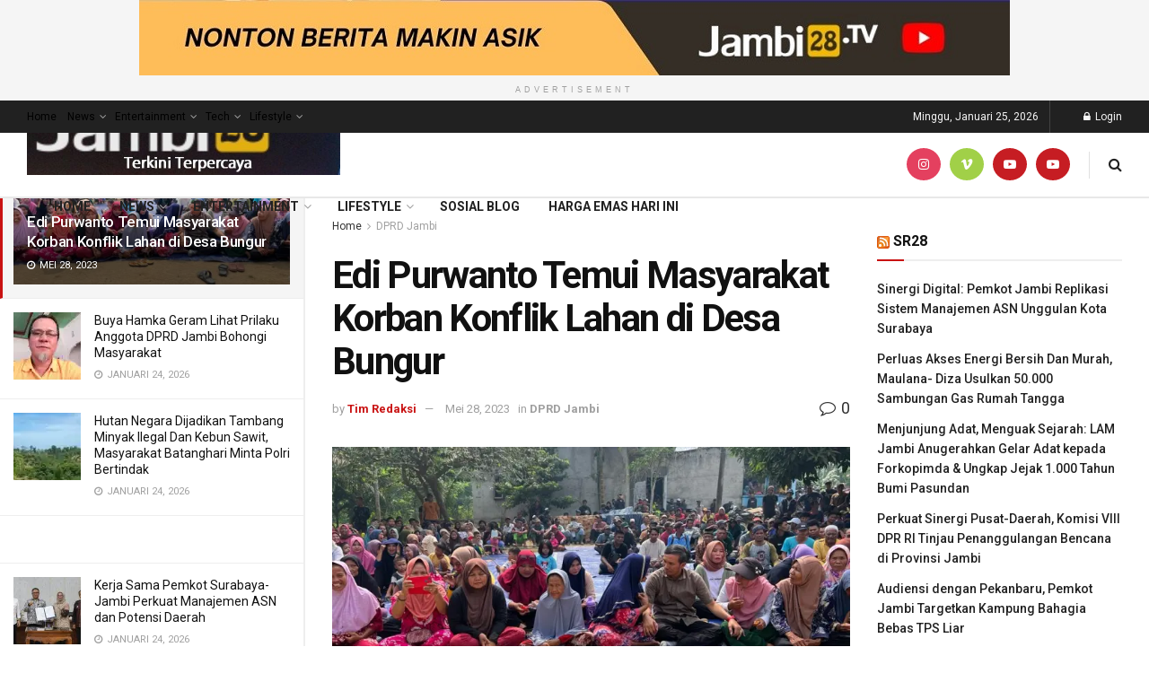

--- FILE ---
content_type: text/html; charset=UTF-8
request_url: https://jambi28.tv/edi-purwanto-temui-masyarakat-korban-konflik-lahan-di-desa-bungur/
body_size: 36719
content:
<!doctype html>
<!--[if lt IE 7]> <html class="no-js lt-ie9 lt-ie8 lt-ie7" lang="id"> <![endif]-->
<!--[if IE 7]>    <html class="no-js lt-ie9 lt-ie8" lang="id"> <![endif]-->
<!--[if IE 8]>    <html class="no-js lt-ie9" lang="id"> <![endif]-->
<!--[if IE 9]>    <html class="no-js lt-ie10" lang="id"> <![endif]-->
<!--[if gt IE 8]><!--> <html class="no-js" lang="id"> <!--<![endif]-->
<head>
    <meta http-equiv="Content-Type" content="text/html; charset=UTF-8" />
    <meta name='viewport' content='width=device-width, initial-scale=1, user-scalable=yes' />
    <link rel="profile" href="http://gmpg.org/xfn/11" />
    <link rel="pingback" href="https://jambi28.tv/xmlrpc.php" />
    <meta name="theme-color" content="#1e73be">
             <meta name="msapplication-navbutton-color" content="#1e73be">
             <meta name="apple-mobile-web-app-status-bar-style" content="#1e73be"><title>Edi Purwanto Temui Masyarakat Korban Konflik Lahan di Desa Bungur &#8211; Jambi28.TV</title>
<meta name='robots' content='max-image-preview:large' />
<meta property="og:type" content="article">
<meta property="og:title" content="Edi Purwanto Temui Masyarakat Korban Konflik Lahan di Desa Bungur">
<meta property="og:site_name" content="Jambi28.TV">
<meta property="og:description" content="JAMBI28TV, MUARO JAMBI - Ketua DPRD Provinsi Jambi, Edi Purwanto temui masyarakat korban konflik lahan di Desa Bungur, Kecamatan Kumpeh,">
<meta property="og:url" content="https://jambi28.tv/edi-purwanto-temui-masyarakat-korban-konflik-lahan-di-desa-bungur/">
<meta property="og:locale" content="id_ID">
<meta property="og:image" content="https://i0.wp.com/jambi28.tv/wp-content/uploads/2023/05/967563b3-661e-4b9f-87d9-cb03e50f5e8c.jpeg?fit=1024%2C768&amp;ssl=1">
<meta property="og:image:height" content="768">
<meta property="og:image:width" content="1024">
<meta property="article:published_time" content="2023-05-28T07:16:33+00:00">
<meta property="article:modified_time" content="2023-05-28T07:16:33+00:00">
<meta property="article:author" content="https://www.facebook.com/jambi28tv/">
<meta property="article:section" content="DPRD Jambi">
<meta name="twitter:card" content="summary_large_image">
<meta name="twitter:title" content="Edi Purwanto Temui Masyarakat Korban Konflik Lahan di Desa Bungur">
<meta name="twitter:description" content="JAMBI28TV, MUARO JAMBI - Ketua DPRD Provinsi Jambi, Edi Purwanto temui masyarakat korban konflik lahan di Desa Bungur, Kecamatan Kumpeh,">
<meta name="twitter:url" content="https://jambi28.tv/edi-purwanto-temui-masyarakat-korban-konflik-lahan-di-desa-bungur/">
<meta name="twitter:site" content="">
<meta name="twitter:image:src" content="https://i0.wp.com/jambi28.tv/wp-content/uploads/2023/05/967563b3-661e-4b9f-87d9-cb03e50f5e8c.jpeg?fit=1024%2C768&amp;ssl=1">
<meta name="twitter:image:width" content="1024">
<meta name="twitter:image:height" content="768">
			
			<link rel='dns-prefetch' href='//stats.wp.com' />
<link rel='dns-prefetch' href='//fonts.googleapis.com' />
<link rel='dns-prefetch' href='//i0.wp.com' />
<link rel='preconnect' href='https://fonts.gstatic.com' />
<link rel="alternate" type="application/rss+xml" title="Jambi28.TV &raquo; Feed" href="https://jambi28.tv/feed/" />
<link rel="alternate" type="application/rss+xml" title="Jambi28.TV &raquo; Umpan Komentar" href="https://jambi28.tv/comments/feed/" />
<link rel="alternate" type="application/rss+xml" title="Jambi28.TV &raquo; Edi Purwanto Temui Masyarakat Korban Konflik Lahan di Desa Bungur Umpan Komentar" href="https://jambi28.tv/edi-purwanto-temui-masyarakat-korban-konflik-lahan-di-desa-bungur/feed/" />
<link rel="alternate" title="oEmbed (JSON)" type="application/json+oembed" href="https://jambi28.tv/wp-json/oembed/1.0/embed?url=https%3A%2F%2Fjambi28.tv%2Fedi-purwanto-temui-masyarakat-korban-konflik-lahan-di-desa-bungur%2F" />
<link rel="alternate" title="oEmbed (XML)" type="text/xml+oembed" href="https://jambi28.tv/wp-json/oembed/1.0/embed?url=https%3A%2F%2Fjambi28.tv%2Fedi-purwanto-temui-masyarakat-korban-konflik-lahan-di-desa-bungur%2F&#038;format=xml" />
<link rel='stylesheet' id='all-css-b2131b7edf6c0a102691c9a9cf5868cf' href='https://jambi28.tv/_jb_static/??-eJydz0kOwjAMAMDfcCJ1gQPKoeItITE0kMRRbFTxe7qAhASiFUcv4wW6rCwlwSSQw+3sE8MlYceKc/AChhmFwTLDmMjEUvXRGv6ASsh+YGkx4tO+lPMscCpjh6uiT78Vyz3gosHDOc6UayQ3A5wRAz5mKgLTEjuU534n601Qgfrc+86paxnm1hT8jg+x2ex3td5qreuVPTabB6SyqPI=' type='text/css' media='all' />
<style id='wp-img-auto-sizes-contain-inline-css'>
img:is([sizes=auto i],[sizes^="auto," i]){contain-intrinsic-size:3000px 1500px}
/*# sourceURL=wp-img-auto-sizes-contain-inline-css */
</style>
<style id='wp-emoji-styles-inline-css'>

	img.wp-smiley, img.emoji {
		display: inline !important;
		border: none !important;
		box-shadow: none !important;
		height: 1em !important;
		width: 1em !important;
		margin: 0 0.07em !important;
		vertical-align: -0.1em !important;
		background: none !important;
		padding: 0 !important;
	}
/*# sourceURL=wp-emoji-styles-inline-css */
</style>
<style id='wp-block-library-inline-css'>
:root{--wp-block-synced-color:#7a00df;--wp-block-synced-color--rgb:122,0,223;--wp-bound-block-color:var(--wp-block-synced-color);--wp-editor-canvas-background:#ddd;--wp-admin-theme-color:#007cba;--wp-admin-theme-color--rgb:0,124,186;--wp-admin-theme-color-darker-10:#006ba1;--wp-admin-theme-color-darker-10--rgb:0,107,160.5;--wp-admin-theme-color-darker-20:#005a87;--wp-admin-theme-color-darker-20--rgb:0,90,135;--wp-admin-border-width-focus:2px}@media (min-resolution:192dpi){:root{--wp-admin-border-width-focus:1.5px}}.wp-element-button{cursor:pointer}:root .has-very-light-gray-background-color{background-color:#eee}:root .has-very-dark-gray-background-color{background-color:#313131}:root .has-very-light-gray-color{color:#eee}:root .has-very-dark-gray-color{color:#313131}:root .has-vivid-green-cyan-to-vivid-cyan-blue-gradient-background{background:linear-gradient(135deg,#00d084,#0693e3)}:root .has-purple-crush-gradient-background{background:linear-gradient(135deg,#34e2e4,#4721fb 50%,#ab1dfe)}:root .has-hazy-dawn-gradient-background{background:linear-gradient(135deg,#faaca8,#dad0ec)}:root .has-subdued-olive-gradient-background{background:linear-gradient(135deg,#fafae1,#67a671)}:root .has-atomic-cream-gradient-background{background:linear-gradient(135deg,#fdd79a,#004a59)}:root .has-nightshade-gradient-background{background:linear-gradient(135deg,#330968,#31cdcf)}:root .has-midnight-gradient-background{background:linear-gradient(135deg,#020381,#2874fc)}:root{--wp--preset--font-size--normal:16px;--wp--preset--font-size--huge:42px}.has-regular-font-size{font-size:1em}.has-larger-font-size{font-size:2.625em}.has-normal-font-size{font-size:var(--wp--preset--font-size--normal)}.has-huge-font-size{font-size:var(--wp--preset--font-size--huge)}.has-text-align-center{text-align:center}.has-text-align-left{text-align:left}.has-text-align-right{text-align:right}.has-fit-text{white-space:nowrap!important}#end-resizable-editor-section{display:none}.aligncenter{clear:both}.items-justified-left{justify-content:flex-start}.items-justified-center{justify-content:center}.items-justified-right{justify-content:flex-end}.items-justified-space-between{justify-content:space-between}.screen-reader-text{border:0;clip-path:inset(50%);height:1px;margin:-1px;overflow:hidden;padding:0;position:absolute;width:1px;word-wrap:normal!important}.screen-reader-text:focus{background-color:#ddd;clip-path:none;color:#444;display:block;font-size:1em;height:auto;left:5px;line-height:normal;padding:15px 23px 14px;text-decoration:none;top:5px;width:auto;z-index:100000}html :where(.has-border-color){border-style:solid}html :where([style*=border-top-color]){border-top-style:solid}html :where([style*=border-right-color]){border-right-style:solid}html :where([style*=border-bottom-color]){border-bottom-style:solid}html :where([style*=border-left-color]){border-left-style:solid}html :where([style*=border-width]){border-style:solid}html :where([style*=border-top-width]){border-top-style:solid}html :where([style*=border-right-width]){border-right-style:solid}html :where([style*=border-bottom-width]){border-bottom-style:solid}html :where([style*=border-left-width]){border-left-style:solid}html :where(img[class*=wp-image-]){height:auto;max-width:100%}:where(figure){margin:0 0 1em}html :where(.is-position-sticky){--wp-admin--admin-bar--position-offset:var(--wp-admin--admin-bar--height,0px)}@media screen and (max-width:600px){html :where(.is-position-sticky){--wp-admin--admin-bar--position-offset:0px}}
.has-text-align-justify{text-align:justify;}

/*# sourceURL=wp-block-library-inline-css */
</style><style id='global-styles-inline-css'>
:root{--wp--preset--aspect-ratio--square: 1;--wp--preset--aspect-ratio--4-3: 4/3;--wp--preset--aspect-ratio--3-4: 3/4;--wp--preset--aspect-ratio--3-2: 3/2;--wp--preset--aspect-ratio--2-3: 2/3;--wp--preset--aspect-ratio--16-9: 16/9;--wp--preset--aspect-ratio--9-16: 9/16;--wp--preset--color--black: #000000;--wp--preset--color--cyan-bluish-gray: #abb8c3;--wp--preset--color--white: #ffffff;--wp--preset--color--pale-pink: #f78da7;--wp--preset--color--vivid-red: #cf2e2e;--wp--preset--color--luminous-vivid-orange: #ff6900;--wp--preset--color--luminous-vivid-amber: #fcb900;--wp--preset--color--light-green-cyan: #7bdcb5;--wp--preset--color--vivid-green-cyan: #00d084;--wp--preset--color--pale-cyan-blue: #8ed1fc;--wp--preset--color--vivid-cyan-blue: #0693e3;--wp--preset--color--vivid-purple: #9b51e0;--wp--preset--gradient--vivid-cyan-blue-to-vivid-purple: linear-gradient(135deg,rgb(6,147,227) 0%,rgb(155,81,224) 100%);--wp--preset--gradient--light-green-cyan-to-vivid-green-cyan: linear-gradient(135deg,rgb(122,220,180) 0%,rgb(0,208,130) 100%);--wp--preset--gradient--luminous-vivid-amber-to-luminous-vivid-orange: linear-gradient(135deg,rgb(252,185,0) 0%,rgb(255,105,0) 100%);--wp--preset--gradient--luminous-vivid-orange-to-vivid-red: linear-gradient(135deg,rgb(255,105,0) 0%,rgb(207,46,46) 100%);--wp--preset--gradient--very-light-gray-to-cyan-bluish-gray: linear-gradient(135deg,rgb(238,238,238) 0%,rgb(169,184,195) 100%);--wp--preset--gradient--cool-to-warm-spectrum: linear-gradient(135deg,rgb(74,234,220) 0%,rgb(151,120,209) 20%,rgb(207,42,186) 40%,rgb(238,44,130) 60%,rgb(251,105,98) 80%,rgb(254,248,76) 100%);--wp--preset--gradient--blush-light-purple: linear-gradient(135deg,rgb(255,206,236) 0%,rgb(152,150,240) 100%);--wp--preset--gradient--blush-bordeaux: linear-gradient(135deg,rgb(254,205,165) 0%,rgb(254,45,45) 50%,rgb(107,0,62) 100%);--wp--preset--gradient--luminous-dusk: linear-gradient(135deg,rgb(255,203,112) 0%,rgb(199,81,192) 50%,rgb(65,88,208) 100%);--wp--preset--gradient--pale-ocean: linear-gradient(135deg,rgb(255,245,203) 0%,rgb(182,227,212) 50%,rgb(51,167,181) 100%);--wp--preset--gradient--electric-grass: linear-gradient(135deg,rgb(202,248,128) 0%,rgb(113,206,126) 100%);--wp--preset--gradient--midnight: linear-gradient(135deg,rgb(2,3,129) 0%,rgb(40,116,252) 100%);--wp--preset--font-size--small: 13px;--wp--preset--font-size--medium: 20px;--wp--preset--font-size--large: 36px;--wp--preset--font-size--x-large: 42px;--wp--preset--spacing--20: 0.44rem;--wp--preset--spacing--30: 0.67rem;--wp--preset--spacing--40: 1rem;--wp--preset--spacing--50: 1.5rem;--wp--preset--spacing--60: 2.25rem;--wp--preset--spacing--70: 3.38rem;--wp--preset--spacing--80: 5.06rem;--wp--preset--shadow--natural: 6px 6px 9px rgba(0, 0, 0, 0.2);--wp--preset--shadow--deep: 12px 12px 50px rgba(0, 0, 0, 0.4);--wp--preset--shadow--sharp: 6px 6px 0px rgba(0, 0, 0, 0.2);--wp--preset--shadow--outlined: 6px 6px 0px -3px rgb(255, 255, 255), 6px 6px rgb(0, 0, 0);--wp--preset--shadow--crisp: 6px 6px 0px rgb(0, 0, 0);}:where(.is-layout-flex){gap: 0.5em;}:where(.is-layout-grid){gap: 0.5em;}body .is-layout-flex{display: flex;}.is-layout-flex{flex-wrap: wrap;align-items: center;}.is-layout-flex > :is(*, div){margin: 0;}body .is-layout-grid{display: grid;}.is-layout-grid > :is(*, div){margin: 0;}:where(.wp-block-columns.is-layout-flex){gap: 2em;}:where(.wp-block-columns.is-layout-grid){gap: 2em;}:where(.wp-block-post-template.is-layout-flex){gap: 1.25em;}:where(.wp-block-post-template.is-layout-grid){gap: 1.25em;}.has-black-color{color: var(--wp--preset--color--black) !important;}.has-cyan-bluish-gray-color{color: var(--wp--preset--color--cyan-bluish-gray) !important;}.has-white-color{color: var(--wp--preset--color--white) !important;}.has-pale-pink-color{color: var(--wp--preset--color--pale-pink) !important;}.has-vivid-red-color{color: var(--wp--preset--color--vivid-red) !important;}.has-luminous-vivid-orange-color{color: var(--wp--preset--color--luminous-vivid-orange) !important;}.has-luminous-vivid-amber-color{color: var(--wp--preset--color--luminous-vivid-amber) !important;}.has-light-green-cyan-color{color: var(--wp--preset--color--light-green-cyan) !important;}.has-vivid-green-cyan-color{color: var(--wp--preset--color--vivid-green-cyan) !important;}.has-pale-cyan-blue-color{color: var(--wp--preset--color--pale-cyan-blue) !important;}.has-vivid-cyan-blue-color{color: var(--wp--preset--color--vivid-cyan-blue) !important;}.has-vivid-purple-color{color: var(--wp--preset--color--vivid-purple) !important;}.has-black-background-color{background-color: var(--wp--preset--color--black) !important;}.has-cyan-bluish-gray-background-color{background-color: var(--wp--preset--color--cyan-bluish-gray) !important;}.has-white-background-color{background-color: var(--wp--preset--color--white) !important;}.has-pale-pink-background-color{background-color: var(--wp--preset--color--pale-pink) !important;}.has-vivid-red-background-color{background-color: var(--wp--preset--color--vivid-red) !important;}.has-luminous-vivid-orange-background-color{background-color: var(--wp--preset--color--luminous-vivid-orange) !important;}.has-luminous-vivid-amber-background-color{background-color: var(--wp--preset--color--luminous-vivid-amber) !important;}.has-light-green-cyan-background-color{background-color: var(--wp--preset--color--light-green-cyan) !important;}.has-vivid-green-cyan-background-color{background-color: var(--wp--preset--color--vivid-green-cyan) !important;}.has-pale-cyan-blue-background-color{background-color: var(--wp--preset--color--pale-cyan-blue) !important;}.has-vivid-cyan-blue-background-color{background-color: var(--wp--preset--color--vivid-cyan-blue) !important;}.has-vivid-purple-background-color{background-color: var(--wp--preset--color--vivid-purple) !important;}.has-black-border-color{border-color: var(--wp--preset--color--black) !important;}.has-cyan-bluish-gray-border-color{border-color: var(--wp--preset--color--cyan-bluish-gray) !important;}.has-white-border-color{border-color: var(--wp--preset--color--white) !important;}.has-pale-pink-border-color{border-color: var(--wp--preset--color--pale-pink) !important;}.has-vivid-red-border-color{border-color: var(--wp--preset--color--vivid-red) !important;}.has-luminous-vivid-orange-border-color{border-color: var(--wp--preset--color--luminous-vivid-orange) !important;}.has-luminous-vivid-amber-border-color{border-color: var(--wp--preset--color--luminous-vivid-amber) !important;}.has-light-green-cyan-border-color{border-color: var(--wp--preset--color--light-green-cyan) !important;}.has-vivid-green-cyan-border-color{border-color: var(--wp--preset--color--vivid-green-cyan) !important;}.has-pale-cyan-blue-border-color{border-color: var(--wp--preset--color--pale-cyan-blue) !important;}.has-vivid-cyan-blue-border-color{border-color: var(--wp--preset--color--vivid-cyan-blue) !important;}.has-vivid-purple-border-color{border-color: var(--wp--preset--color--vivid-purple) !important;}.has-vivid-cyan-blue-to-vivid-purple-gradient-background{background: var(--wp--preset--gradient--vivid-cyan-blue-to-vivid-purple) !important;}.has-light-green-cyan-to-vivid-green-cyan-gradient-background{background: var(--wp--preset--gradient--light-green-cyan-to-vivid-green-cyan) !important;}.has-luminous-vivid-amber-to-luminous-vivid-orange-gradient-background{background: var(--wp--preset--gradient--luminous-vivid-amber-to-luminous-vivid-orange) !important;}.has-luminous-vivid-orange-to-vivid-red-gradient-background{background: var(--wp--preset--gradient--luminous-vivid-orange-to-vivid-red) !important;}.has-very-light-gray-to-cyan-bluish-gray-gradient-background{background: var(--wp--preset--gradient--very-light-gray-to-cyan-bluish-gray) !important;}.has-cool-to-warm-spectrum-gradient-background{background: var(--wp--preset--gradient--cool-to-warm-spectrum) !important;}.has-blush-light-purple-gradient-background{background: var(--wp--preset--gradient--blush-light-purple) !important;}.has-blush-bordeaux-gradient-background{background: var(--wp--preset--gradient--blush-bordeaux) !important;}.has-luminous-dusk-gradient-background{background: var(--wp--preset--gradient--luminous-dusk) !important;}.has-pale-ocean-gradient-background{background: var(--wp--preset--gradient--pale-ocean) !important;}.has-electric-grass-gradient-background{background: var(--wp--preset--gradient--electric-grass) !important;}.has-midnight-gradient-background{background: var(--wp--preset--gradient--midnight) !important;}.has-small-font-size{font-size: var(--wp--preset--font-size--small) !important;}.has-medium-font-size{font-size: var(--wp--preset--font-size--medium) !important;}.has-large-font-size{font-size: var(--wp--preset--font-size--large) !important;}.has-x-large-font-size{font-size: var(--wp--preset--font-size--x-large) !important;}
/*# sourceURL=global-styles-inline-css */
</style>

<style id='classic-theme-styles-inline-css'>
/*! This file is auto-generated */
.wp-block-button__link{color:#fff;background-color:#32373c;border-radius:9999px;box-shadow:none;text-decoration:none;padding:calc(.667em + 2px) calc(1.333em + 2px);font-size:1.125em}.wp-block-file__button{background:#32373c;color:#fff;text-decoration:none}
/*# sourceURL=/wp-includes/css/classic-themes.min.css */
</style>
<link rel='stylesheet' id='jeg_customizer_font-css' href='//fonts.googleapis.com/css?family=Roboto%3Aregular%2C500%2C700%2C700%2C500&#038;display=swap&#038;ver=1.2.6' media='all' />


<link rel="https://api.w.org/" href="https://jambi28.tv/wp-json/" /><link rel="alternate" title="JSON" type="application/json" href="https://jambi28.tv/wp-json/wp/v2/posts/27186" /><link rel="EditURI" type="application/rsd+xml" title="RSD" href="https://jambi28.tv/xmlrpc.php?rsd" />
<meta name="generator" content="WordPress 6.9" />
<link rel="canonical" href="https://jambi28.tv/edi-purwanto-temui-masyarakat-korban-konflik-lahan-di-desa-bungur/" />
<link rel='shortlink' href='https://jambi28.tv/?p=27186' />
	<style>img#wpstats{display:none}</style>
		<script data-jetpack-boost="ignore" type='application/ld+json'>{"@context":"http:\/\/schema.org","@type":"Organization","@id":"https:\/\/jambi28.tv\/#organization","url":"https:\/\/jambi28.tv\/","name":"","logo":{"@type":"ImageObject","url":""},"sameAs":["https:\/\/www.instagram.com\/jambi28tv\/","https:\/\/l.instagram.com\/?u=https%3A%2F%2Fyoutube.com%2Fchannel%2FUCuw4FqlXQHVaR4k12sj7ZfA&e=AT0tN6br-fZO8e9gl7MkOx3FQ0TUQx0UAJ3-eP3deP58mdZw_CINZv7RCFCWvcZLBimKOgoDFV6n64vmK5q_BK8XkYX1zuZG","https:\/\/www.youtube.com\/@jambi28tv\/","https:\/\/www.youtube.com\/channel\/UCuw4FqlXQHVaR4k12sj7ZfA"]}</script>
<script data-jetpack-boost="ignore" type='application/ld+json'>{"@context":"http:\/\/schema.org","@type":"WebSite","@id":"https:\/\/jambi28.tv\/#website","url":"https:\/\/jambi28.tv\/","name":"","potentialAction":{"@type":"SearchAction","target":"https:\/\/jambi28.tv\/?s={search_term_string}","query-input":"required name=search_term_string"}}</script>
<link rel="icon" href="https://i0.wp.com/jambi28.tv/wp-content/uploads/2022/10/cropped-Logo-Jambi-New.png?fit=32%2C32&#038;ssl=1" sizes="32x32" />
<link rel="icon" href="https://i0.wp.com/jambi28.tv/wp-content/uploads/2022/10/cropped-Logo-Jambi-New.png?fit=192%2C192&#038;ssl=1" sizes="192x192" />
<link rel="apple-touch-icon" href="https://i0.wp.com/jambi28.tv/wp-content/uploads/2022/10/cropped-Logo-Jambi-New.png?fit=180%2C180&#038;ssl=1" />
<meta name="msapplication-TileImage" content="https://i0.wp.com/jambi28.tv/wp-content/uploads/2022/10/cropped-Logo-Jambi-New.png?fit=270%2C270&#038;ssl=1" />
<style id="jeg_dynamic_css" type="text/css" data-type="jeg_custom-css">body { --j-body-color : #323232; --j-accent-color : #c91212; --j-alt-color : #1476b7; --j-heading-color : #111111; } body,.jeg_newsfeed_list .tns-outer .tns-controls button,.jeg_filter_button,.owl-carousel .owl-nav div,.jeg_readmore,.jeg_hero_style_7 .jeg_post_meta a,.widget_calendar thead th,.widget_calendar tfoot a,.jeg_socialcounter a,.entry-header .jeg_meta_like a,.entry-header .jeg_meta_comment a,.entry-header .jeg_meta_donation a,.entry-header .jeg_meta_bookmark a,.entry-content tbody tr:hover,.entry-content th,.jeg_splitpost_nav li:hover a,#breadcrumbs a,.jeg_author_socials a:hover,.jeg_footer_content a,.jeg_footer_bottom a,.jeg_cartcontent,.woocommerce .woocommerce-breadcrumb a { color : #323232; } a, .jeg_menu_style_5>li>a:hover, .jeg_menu_style_5>li.sfHover>a, .jeg_menu_style_5>li.current-menu-item>a, .jeg_menu_style_5>li.current-menu-ancestor>a, .jeg_navbar .jeg_menu:not(.jeg_main_menu)>li>a:hover, .jeg_midbar .jeg_menu:not(.jeg_main_menu)>li>a:hover, .jeg_side_tabs li.active, .jeg_block_heading_5 strong, .jeg_block_heading_6 strong, .jeg_block_heading_7 strong, .jeg_block_heading_8 strong, .jeg_subcat_list li a:hover, .jeg_subcat_list li button:hover, .jeg_pl_lg_7 .jeg_thumb .jeg_post_category a, .jeg_pl_xs_2:before, .jeg_pl_xs_4 .jeg_postblock_content:before, .jeg_postblock .jeg_post_title a:hover, .jeg_hero_style_6 .jeg_post_title a:hover, .jeg_sidefeed .jeg_pl_xs_3 .jeg_post_title a:hover, .widget_jnews_popular .jeg_post_title a:hover, .jeg_meta_author a, .widget_archive li a:hover, .widget_pages li a:hover, .widget_meta li a:hover, .widget_recent_entries li a:hover, .widget_rss li a:hover, .widget_rss cite, .widget_categories li a:hover, .widget_categories li.current-cat>a, #breadcrumbs a:hover, .jeg_share_count .counts, .commentlist .bypostauthor>.comment-body>.comment-author>.fn, span.required, .jeg_review_title, .bestprice .price, .authorlink a:hover, .jeg_vertical_playlist .jeg_video_playlist_play_icon, .jeg_vertical_playlist .jeg_video_playlist_item.active .jeg_video_playlist_thumbnail:before, .jeg_horizontal_playlist .jeg_video_playlist_play, .woocommerce li.product .pricegroup .button, .widget_display_forums li a:hover, .widget_display_topics li:before, .widget_display_replies li:before, .widget_display_views li:before, .bbp-breadcrumb a:hover, .jeg_mobile_menu li.sfHover>a, .jeg_mobile_menu li a:hover, .split-template-6 .pagenum, .jeg_mobile_menu_style_5>li>a:hover, .jeg_mobile_menu_style_5>li.sfHover>a, .jeg_mobile_menu_style_5>li.current-menu-item>a, .jeg_mobile_menu_style_5>li.current-menu-ancestor>a { color : #c91212; } .jeg_menu_style_1>li>a:before, .jeg_menu_style_2>li>a:before, .jeg_menu_style_3>li>a:before, .jeg_side_toggle, .jeg_slide_caption .jeg_post_category a, .jeg_slider_type_1_wrapper .tns-controls button.tns-next, .jeg_block_heading_1 .jeg_block_title span, .jeg_block_heading_2 .jeg_block_title span, .jeg_block_heading_3, .jeg_block_heading_4 .jeg_block_title span, .jeg_block_heading_6:after, .jeg_pl_lg_box .jeg_post_category a, .jeg_pl_md_box .jeg_post_category a, .jeg_readmore:hover, .jeg_thumb .jeg_post_category a, .jeg_block_loadmore a:hover, .jeg_postblock.alt .jeg_block_loadmore a:hover, .jeg_block_loadmore a.active, .jeg_postblock_carousel_2 .jeg_post_category a, .jeg_heroblock .jeg_post_category a, .jeg_pagenav_1 .page_number.active, .jeg_pagenav_1 .page_number.active:hover, input[type="submit"], .btn, .button, .widget_tag_cloud a:hover, .popularpost_item:hover .jeg_post_title a:before, .jeg_splitpost_4 .page_nav, .jeg_splitpost_5 .page_nav, .jeg_post_via a:hover, .jeg_post_source a:hover, .jeg_post_tags a:hover, .comment-reply-title small a:before, .comment-reply-title small a:after, .jeg_storelist .productlink, .authorlink li.active a:before, .jeg_footer.dark .socials_widget:not(.nobg) a:hover .fa, div.jeg_breakingnews_title, .jeg_overlay_slider_bottom_wrapper .tns-controls button, .jeg_overlay_slider_bottom_wrapper .tns-controls button:hover, .jeg_vertical_playlist .jeg_video_playlist_current, .woocommerce span.onsale, .woocommerce #respond input#submit:hover, .woocommerce a.button:hover, .woocommerce button.button:hover, .woocommerce input.button:hover, .woocommerce #respond input#submit.alt, .woocommerce a.button.alt, .woocommerce button.button.alt, .woocommerce input.button.alt, .jeg_popup_post .caption, .jeg_footer.dark input[type="submit"], .jeg_footer.dark .btn, .jeg_footer.dark .button, .footer_widget.widget_tag_cloud a:hover, .jeg_inner_content .content-inner .jeg_post_category a:hover, #buddypress .standard-form button, #buddypress a.button, #buddypress input[type="submit"], #buddypress input[type="button"], #buddypress input[type="reset"], #buddypress ul.button-nav li a, #buddypress .generic-button a, #buddypress .generic-button button, #buddypress .comment-reply-link, #buddypress a.bp-title-button, #buddypress.buddypress-wrap .members-list li .user-update .activity-read-more a, div#buddypress .standard-form button:hover, div#buddypress a.button:hover, div#buddypress input[type="submit"]:hover, div#buddypress input[type="button"]:hover, div#buddypress input[type="reset"]:hover, div#buddypress ul.button-nav li a:hover, div#buddypress .generic-button a:hover, div#buddypress .generic-button button:hover, div#buddypress .comment-reply-link:hover, div#buddypress a.bp-title-button:hover, div#buddypress.buddypress-wrap .members-list li .user-update .activity-read-more a:hover, #buddypress #item-nav .item-list-tabs ul li a:before, .jeg_inner_content .jeg_meta_container .follow-wrapper a { background-color : #c91212; } .jeg_block_heading_7 .jeg_block_title span, .jeg_readmore:hover, .jeg_block_loadmore a:hover, .jeg_block_loadmore a.active, .jeg_pagenav_1 .page_number.active, .jeg_pagenav_1 .page_number.active:hover, .jeg_pagenav_3 .page_number:hover, .jeg_prevnext_post a:hover h3, .jeg_overlay_slider .jeg_post_category, .jeg_sidefeed .jeg_post.active, .jeg_vertical_playlist.jeg_vertical_playlist .jeg_video_playlist_item.active .jeg_video_playlist_thumbnail img, .jeg_horizontal_playlist .jeg_video_playlist_item.active { border-color : #c91212; } .jeg_tabpost_nav li.active, .woocommerce div.product .woocommerce-tabs ul.tabs li.active, .jeg_mobile_menu_style_1>li.current-menu-item a, .jeg_mobile_menu_style_1>li.current-menu-ancestor a, .jeg_mobile_menu_style_2>li.current-menu-item::after, .jeg_mobile_menu_style_2>li.current-menu-ancestor::after, .jeg_mobile_menu_style_3>li.current-menu-item::before, .jeg_mobile_menu_style_3>li.current-menu-ancestor::before { border-bottom-color : #c91212; } .jeg_post_meta .fa, .jeg_post_meta .jpwt-icon, .entry-header .jeg_post_meta .fa, .jeg_review_stars, .jeg_price_review_list { color : #1476b7; } .jeg_share_button.share-float.share-monocrhome a { background-color : #1476b7; } h1,h2,h3,h4,h5,h6,.jeg_post_title a,.entry-header .jeg_post_title,.jeg_hero_style_7 .jeg_post_title a,.jeg_block_title,.jeg_splitpost_bar .current_title,.jeg_video_playlist_title,.gallery-caption,.jeg_push_notification_button>a.button { color : #111111; } .split-template-9 .pagenum, .split-template-10 .pagenum, .split-template-11 .pagenum, .split-template-12 .pagenum, .split-template-13 .pagenum, .split-template-15 .pagenum, .split-template-18 .pagenum, .split-template-20 .pagenum, .split-template-19 .current_title span, .split-template-20 .current_title span { background-color : #111111; } .jeg_topbar .jeg_nav_row, .jeg_topbar .jeg_search_no_expand .jeg_search_input { line-height : 36px; } .jeg_topbar .jeg_nav_row, .jeg_topbar .jeg_nav_icon { height : 36px; } .jeg_header .jeg_bottombar.jeg_navbar,.jeg_bottombar .jeg_nav_icon { height : 71px; } .jeg_header .jeg_bottombar.jeg_navbar, .jeg_header .jeg_bottombar .jeg_main_menu:not(.jeg_menu_style_1) > li > a, .jeg_header .jeg_bottombar .jeg_menu_style_1 > li, .jeg_header .jeg_bottombar .jeg_menu:not(.jeg_main_menu) > li > a { line-height : 71px; } .jeg_header .jeg_bottombar, .jeg_header .jeg_bottombar.jeg_navbar_dark, .jeg_bottombar.jeg_navbar_boxed .jeg_nav_row, .jeg_bottombar.jeg_navbar_dark.jeg_navbar_boxed .jeg_nav_row { border-bottom-width : 2px; } .jeg_mobile_midbar, .jeg_mobile_midbar.dark { background : #6d0000; } .jnews .jeg_header .jeg_menu.jeg_top_menu > li > a { color : #000000; } .jnews .jeg_header .jeg_menu.jeg_top_menu > li a:hover { color : #3126a8; } body,input,textarea,select,.chosen-container-single .chosen-single,.btn,.button { font-family: Roboto,Helvetica,Arial,sans-serif; } .jeg_post_title, .entry-header .jeg_post_title, .jeg_single_tpl_2 .entry-header .jeg_post_title, .jeg_single_tpl_3 .entry-header .jeg_post_title, .jeg_single_tpl_6 .entry-header .jeg_post_title, .jeg_content .jeg_custom_title_wrapper .jeg_post_title { font-family: Roboto,Helvetica,Arial,sans-serif; } .jeg_post_excerpt p, .content-inner p { font-family: "Droid Serif",Helvetica,Arial,sans-serif; } </style><style type="text/css">
					.no_thumbnail .jeg_thumb,
					.thumbnail-container.no_thumbnail {
					    display: none !important;
					}
					.jeg_search_result .jeg_pl_xs_3.no_thumbnail .jeg_postblock_content,
					.jeg_sidefeed .jeg_pl_xs_3.no_thumbnail .jeg_postblock_content,
					.jeg_pl_sm.no_thumbnail .jeg_postblock_content {
					    margin-left: 0;
					}
					.jeg_postblock_11 .no_thumbnail .jeg_postblock_content,
					.jeg_postblock_12 .no_thumbnail .jeg_postblock_content,
					.jeg_postblock_12.jeg_col_3o3 .no_thumbnail .jeg_postblock_content  {
					    margin-top: 0;
					}
					.jeg_postblock_15 .jeg_pl_md_box.no_thumbnail .jeg_postblock_content,
					.jeg_postblock_19 .jeg_pl_md_box.no_thumbnail .jeg_postblock_content,
					.jeg_postblock_24 .jeg_pl_md_box.no_thumbnail .jeg_postblock_content,
					.jeg_sidefeed .jeg_pl_md_box .jeg_postblock_content {
					    position: relative;
					}
					.jeg_postblock_carousel_2 .no_thumbnail .jeg_post_title a,
					.jeg_postblock_carousel_2 .no_thumbnail .jeg_post_title a:hover,
					.jeg_postblock_carousel_2 .no_thumbnail .jeg_post_meta .fa {
					    color: #212121 !important;
					} 
					.jnews-dark-mode .jeg_postblock_carousel_2 .no_thumbnail .jeg_post_title a,
					.jnews-dark-mode .jeg_postblock_carousel_2 .no_thumbnail .jeg_post_title a:hover,
					.jnews-dark-mode .jeg_postblock_carousel_2 .no_thumbnail .jeg_post_meta .fa {
					    color: #fff !important;
					} 
				</style></head>
<body class="wp-singular post-template-default single single-post postid-27186 single-format-standard wp-embed-responsive wp-theme-jnews jeg_toggle_light jeg_single_tpl_1 jnews jeg_sidecontent jeg_sidecontent_left jsc_normal">

    
    	<div id="jeg_sidecontent">
						<div class="jeg_side_heading">
					<ul class="jeg_side_tabs">
					<li data-tab-content="tab1" data-sort='latest' class="active">Latest</li><li data-tab-content="tab2" data-sort='popular_post' class=""><i class="fa fa-fire"></i> Trending</li>					</ul>
					<div class="jeg_side_feed_cat_wrapper">
					<div class="jeg_cat_dropdown"><button type="button" class="jeg_filter_button">Filter</button>
             <ul class="jeg_filter_menu">
                <li><a href="#" class='active'>All</a></li>
                <li><a class="" href="https://jambi28.tv/category/news/" data-id="153">News</a></li><li><a class="" href="https://jambi28.tv/category/news/business/" data-id="154">Business</a></li><li><a class="" href="https://jambi28.tv/category/news/politics/" data-id="155">Politics</a></li><li><a class="" href="https://jambi28.tv/category/news/science/" data-id="156">Science</a></li><li><a class="" href="https://jambi28.tv/category/news/world/" data-id="157">World</a></li><li><a class="" href="https://jambi28.tv/category/lifestyle/" data-id="158">Lifestyle</a></li><li><a class="" href="https://jambi28.tv/category/tech/" data-id="163">Tech</a></li>
             </ul></div>					</div>
								</div>
				
		<div class="sidecontent_postwrapper">
			<div class="jeg_sidefeed ">
				<div class="jeg_post jeg_pl_md_box active " data-id="27186" data-sequence="0">
                        <div class="overlay_container">
                            <div class="jeg_thumb">
                                
                                <a class="ajax" href="https://jambi28.tv/edi-purwanto-temui-masyarakat-korban-konflik-lahan-di-desa-bungur/"><div class="thumbnail-container animate-lazy  size-500 "><img width="360" height="180" src="https://jambi28.tv/wp-content/themes/jnews/assets/img/jeg-empty.png" class="attachment-jnews-360x180 size-jnews-360x180 lazyload wp-post-image" alt="Edi Purwanto Temui Masyarakat Korban Konflik Lahan di Desa Bungur" decoding="async" fetchpriority="high" sizes="(max-width: 360px) 100vw, 360px" data-full-width="1024" data-full-height="768" data-src="https://i0.wp.com/jambi28.tv/wp-content/uploads/2023/05/967563b3-661e-4b9f-87d9-cb03e50f5e8c.jpeg?resize=360%2C180&amp;ssl=1" data-srcset="https://i0.wp.com/jambi28.tv/wp-content/uploads/2023/05/967563b3-661e-4b9f-87d9-cb03e50f5e8c.jpeg?resize=360%2C180&amp;ssl=1 360w, https://i0.wp.com/jambi28.tv/wp-content/uploads/2023/05/967563b3-661e-4b9f-87d9-cb03e50f5e8c.jpeg?resize=750%2C375&amp;ssl=1 750w" data-sizes="auto" data-expand="700" /></div></a>
                            </div>
                            <div class="jeg_postblock_content">
                                <h2 class="jeg_post_title"><a class="ajax" href="https://jambi28.tv/edi-purwanto-temui-masyarakat-korban-konflik-lahan-di-desa-bungur/">Edi Purwanto Temui Masyarakat Korban Konflik Lahan di Desa Bungur</a></h2>
                                <div class="jeg_post_meta"><div class="jeg_meta_date"><i class="fa fa-clock-o"></i> Mei 28, 2023</div></div>
                            </div>
                        </div>
                    </div><div class="jeg_post jeg_pl_xs_3  " data-id="37858" data-sequence="1">
                        <div class="jeg_thumb">
                            
                            <a class="ajax" href="https://jambi28.tv/buya-hamka-geram-lihat-prilaku-anggota-dprd-jambi-bohongi-masyarakat/"><div class="thumbnail-container animate-lazy  size-1000 "><img width="75" height="75" src="https://jambi28.tv/wp-content/themes/jnews/assets/img/jeg-empty.png" class="attachment-jnews-75x75 size-jnews-75x75 lazyload wp-post-image" alt="Buya Hamka Geram Lihat Prilaku Anggota DPRD Jambi Bohongi Masyarakat" decoding="async" sizes="(max-width: 75px) 100vw, 75px" data-full-width="1080" data-full-height="1059" data-src="https://i0.wp.com/jambi28.tv/wp-content/uploads/2026/01/WhatsApp-Image-2026-01-24-at-15.55.04.jpeg?resize=75%2C75&amp;ssl=1" data-srcset="https://i0.wp.com/jambi28.tv/wp-content/uploads/2026/01/WhatsApp-Image-2026-01-24-at-15.55.04.jpeg?w=1080&amp;ssl=1 1080w, https://i0.wp.com/jambi28.tv/wp-content/uploads/2026/01/WhatsApp-Image-2026-01-24-at-15.55.04.jpeg?resize=300%2C294&amp;ssl=1 300w, https://i0.wp.com/jambi28.tv/wp-content/uploads/2026/01/WhatsApp-Image-2026-01-24-at-15.55.04.jpeg?resize=1024%2C1004&amp;ssl=1 1024w, https://i0.wp.com/jambi28.tv/wp-content/uploads/2026/01/WhatsApp-Image-2026-01-24-at-15.55.04.jpeg?resize=150%2C150&amp;ssl=1 150w, https://i0.wp.com/jambi28.tv/wp-content/uploads/2026/01/WhatsApp-Image-2026-01-24-at-15.55.04.jpeg?resize=768%2C753&amp;ssl=1 768w, https://i0.wp.com/jambi28.tv/wp-content/uploads/2026/01/WhatsApp-Image-2026-01-24-at-15.55.04.jpeg?resize=75%2C75&amp;ssl=1 75w, https://i0.wp.com/jambi28.tv/wp-content/uploads/2026/01/WhatsApp-Image-2026-01-24-at-15.55.04.jpeg?resize=350%2C350&amp;ssl=1 350w, https://i0.wp.com/jambi28.tv/wp-content/uploads/2026/01/WhatsApp-Image-2026-01-24-at-15.55.04.jpeg?resize=750%2C735&amp;ssl=1 750w" data-sizes="auto" data-expand="700" /></div></a>
                        </div>
                        <div class="jeg_postblock_content">
                            <h2 class="jeg_post_title"><a class="ajax" href="https://jambi28.tv/buya-hamka-geram-lihat-prilaku-anggota-dprd-jambi-bohongi-masyarakat/">Buya Hamka Geram Lihat Prilaku Anggota DPRD Jambi Bohongi Masyarakat</a></h2>
                            <div class="jeg_post_meta"><div class="jeg_meta_date"><i class="fa fa-clock-o"></i> Januari 24, 2026</div></div>
                        </div>
                    </div><div class="jeg_post jeg_pl_xs_3  " data-id="37855" data-sequence="2">
                        <div class="jeg_thumb">
                            
                            <a class="ajax" href="https://jambi28.tv/hutan-negara-dijadikan-tambang-minyak-ilegal-dan-kebun-sawit-masyarakat-batanghari-minta-polri-bertindak/"><div class="thumbnail-container animate-lazy  size-1000 "><img width="75" height="75" src="https://jambi28.tv/wp-content/themes/jnews/assets/img/jeg-empty.png" class="attachment-jnews-75x75 size-jnews-75x75 lazyload wp-post-image" alt="Hutan Negara Dijadikan Tambang Minyak Ilegal Dan Kebun Sawit, Masyarakat Batanghari Minta Polri Bertindak" decoding="async" sizes="(max-width: 75px) 100vw, 75px" data-full-width="481" data-full-height="326" data-src="https://i0.wp.com/jambi28.tv/wp-content/uploads/2026/01/WhatsApp-Image-2026-01-24-at-14.33.02.jpeg?resize=75%2C75&amp;ssl=1" data-srcset="https://i0.wp.com/jambi28.tv/wp-content/uploads/2026/01/WhatsApp-Image-2026-01-24-at-14.33.02.jpeg?resize=150%2C150&amp;ssl=1 150w, https://i0.wp.com/jambi28.tv/wp-content/uploads/2026/01/WhatsApp-Image-2026-01-24-at-14.33.02.jpeg?resize=75%2C75&amp;ssl=1 75w, https://i0.wp.com/jambi28.tv/wp-content/uploads/2026/01/WhatsApp-Image-2026-01-24-at-14.33.02.jpeg?zoom=3&amp;resize=75%2C75 225w" data-sizes="auto" data-expand="700" /></div></a>
                        </div>
                        <div class="jeg_postblock_content">
                            <h2 class="jeg_post_title"><a class="ajax" href="https://jambi28.tv/hutan-negara-dijadikan-tambang-minyak-ilegal-dan-kebun-sawit-masyarakat-batanghari-minta-polri-bertindak/">Hutan Negara Dijadikan Tambang Minyak Ilegal Dan Kebun Sawit, Masyarakat Batanghari Minta Polri Bertindak</a></h2>
                            <div class="jeg_post_meta"><div class="jeg_meta_date"><i class="fa fa-clock-o"></i> Januari 24, 2026</div></div>
                        </div>
                    </div><div class="jeg_ad jnews_sidefeed_ads"><div class='ads-wrapper jeg_ad_sidecontent '><a href='' rel="noopener" class='adlink ads_image jeg_ad_sidecontent'>
                                    <img src='https://jambi28.tv/wp-content/themes/jnews/assets/img/jeg-empty.png' class='lazyload' data-src='http://127.0.0.1/jambi28/wp-content/uploads/2022/07/ad_300x250.jpg' alt='' data-pin-no-hover="true">
                                </a></div></div><div class="jeg_post jeg_pl_xs_3  " data-id="37852" data-sequence="3">
                        <div class="jeg_thumb">
                            
                            <a class="ajax" href="https://jambi28.tv/kerja-sama-pemkot-surabaya-jambi-perkuat-manajemen-asn-dan-potensi-daerah/"><div class="thumbnail-container animate-lazy  size-1000 "><img width="75" height="75" src="https://jambi28.tv/wp-content/themes/jnews/assets/img/jeg-empty.png" class="attachment-jnews-75x75 size-jnews-75x75 lazyload wp-post-image" alt="Kerja Sama Pemkot Surabaya-Jambi Perkuat Manajemen ASN dan Potensi Daerah" decoding="async" sizes="(max-width: 75px) 100vw, 75px" data-full-width="1280" data-full-height="720" data-src="https://i0.wp.com/jambi28.tv/wp-content/uploads/2026/01/image_bank_2026_01_24_011745.840-kerja-sama-pemkot-surabaya-jambi-perkuat-manajemen-asn-dan-potensi-daerah-1.webp?resize=75%2C75&amp;ssl=1" data-srcset="https://i0.wp.com/jambi28.tv/wp-content/uploads/2026/01/image_bank_2026_01_24_011745.840-kerja-sama-pemkot-surabaya-jambi-perkuat-manajemen-asn-dan-potensi-daerah-1.webp?resize=150%2C150&amp;ssl=1 150w, https://i0.wp.com/jambi28.tv/wp-content/uploads/2026/01/image_bank_2026_01_24_011745.840-kerja-sama-pemkot-surabaya-jambi-perkuat-manajemen-asn-dan-potensi-daerah-1.webp?resize=75%2C75&amp;ssl=1 75w, https://i0.wp.com/jambi28.tv/wp-content/uploads/2026/01/image_bank_2026_01_24_011745.840-kerja-sama-pemkot-surabaya-jambi-perkuat-manajemen-asn-dan-potensi-daerah-1.webp?resize=350%2C350&amp;ssl=1 350w, https://i0.wp.com/jambi28.tv/wp-content/uploads/2026/01/image_bank_2026_01_24_011745.840-kerja-sama-pemkot-surabaya-jambi-perkuat-manajemen-asn-dan-potensi-daerah-1.webp?zoom=3&amp;resize=75%2C75 225w" data-sizes="auto" data-expand="700" /></div></a>
                        </div>
                        <div class="jeg_postblock_content">
                            <h2 class="jeg_post_title"><a class="ajax" href="https://jambi28.tv/kerja-sama-pemkot-surabaya-jambi-perkuat-manajemen-asn-dan-potensi-daerah/">Kerja Sama Pemkot Surabaya-Jambi Perkuat Manajemen ASN dan Potensi Daerah</a></h2>
                            <div class="jeg_post_meta"><div class="jeg_meta_date"><i class="fa fa-clock-o"></i> Januari 24, 2026</div></div>
                        </div>
                    </div><div class="jeg_post jeg_pl_xs_3  " data-id="37848" data-sequence="4">
                        <div class="jeg_thumb">
                            
                            <a class="ajax" href="https://jambi28.tv/ojk-cabut-izin-usaha-pt-varia-intra-finance/"><div class="thumbnail-container animate-lazy  size-1000 "><img width="75" height="75" src="https://jambi28.tv/wp-content/themes/jnews/assets/img/jeg-empty.png" class="attachment-jnews-75x75 size-jnews-75x75 lazyload wp-post-image" alt="OJK Cabut Izin Usaha PT Varia Intra Finance" decoding="async" sizes="(max-width: 75px) 100vw, 75px" data-full-width="1280" data-full-height="720" data-src="https://i0.wp.com/jambi28.tv/wp-content/uploads/2026/01/OJK-CABUT.jpg?resize=75%2C75&amp;ssl=1" data-srcset="https://i0.wp.com/jambi28.tv/wp-content/uploads/2026/01/OJK-CABUT.jpg?resize=150%2C150&amp;ssl=1 150w, https://i0.wp.com/jambi28.tv/wp-content/uploads/2026/01/OJK-CABUT.jpg?resize=75%2C75&amp;ssl=1 75w, https://i0.wp.com/jambi28.tv/wp-content/uploads/2026/01/OJK-CABUT.jpg?resize=350%2C350&amp;ssl=1 350w, https://i0.wp.com/jambi28.tv/wp-content/uploads/2026/01/OJK-CABUT.jpg?zoom=3&amp;resize=75%2C75 225w" data-sizes="auto" data-expand="700" /></div></a>
                        </div>
                        <div class="jeg_postblock_content">
                            <h2 class="jeg_post_title"><a class="ajax" href="https://jambi28.tv/ojk-cabut-izin-usaha-pt-varia-intra-finance/">OJK Cabut Izin Usaha PT Varia Intra Finance</a></h2>
                            <div class="jeg_post_meta"><div class="jeg_meta_date"><i class="fa fa-clock-o"></i> Januari 23, 2026</div></div>
                        </div>
                    </div><div class="jeg_post jeg_pl_xs_3  " data-id="37845" data-sequence="5">
                        <div class="jeg_thumb">
                            
                            <a class="ajax" href="https://jambi28.tv/biaya-penyakit-kronis-sedot-rp502-triliun-bpjs-kesehatan-ajak-masyarakat-terapkan-pola-hidup-sehat/"><div class="thumbnail-container animate-lazy  size-1000 "><img width="75" height="75" src="https://jambi28.tv/wp-content/themes/jnews/assets/img/jeg-empty.png" class="attachment-jnews-75x75 size-jnews-75x75 lazyload wp-post-image" alt="Biaya Penyakit Kronis Sedot Rp50,2 Triliun, BPJS Kesehatan Ajak Masyarakat Terapkan Pola Hidup Sehat" decoding="async" sizes="(max-width: 75px) 100vw, 75px" data-full-width="600" data-full-height="336" data-src="https://i0.wp.com/jambi28.tv/wp-content/uploads/2026/01/23872858-fcd3-492e-974a-f9c10755a89f_169.jpeg?resize=75%2C75&amp;ssl=1" data-srcset="https://i0.wp.com/jambi28.tv/wp-content/uploads/2026/01/23872858-fcd3-492e-974a-f9c10755a89f_169.jpeg?resize=150%2C150&amp;ssl=1 150w, https://i0.wp.com/jambi28.tv/wp-content/uploads/2026/01/23872858-fcd3-492e-974a-f9c10755a89f_169.jpeg?resize=75%2C75&amp;ssl=1 75w, https://i0.wp.com/jambi28.tv/wp-content/uploads/2026/01/23872858-fcd3-492e-974a-f9c10755a89f_169.jpeg?zoom=3&amp;resize=75%2C75 225w" data-sizes="auto" data-expand="700" /></div></a>
                        </div>
                        <div class="jeg_postblock_content">
                            <h2 class="jeg_post_title"><a class="ajax" href="https://jambi28.tv/biaya-penyakit-kronis-sedot-rp502-triliun-bpjs-kesehatan-ajak-masyarakat-terapkan-pola-hidup-sehat/">Biaya Penyakit Kronis Sedot Rp50,2 Triliun, BPJS Kesehatan Ajak Masyarakat Terapkan Pola Hidup Sehat</a></h2>
                            <div class="jeg_post_meta"><div class="jeg_meta_date"><i class="fa fa-clock-o"></i> Januari 23, 2026</div></div>
                        </div>
                    </div><div class="jeg_post jeg_pl_xs_3  " data-id="37841" data-sequence="6">
                        <div class="jeg_thumb">
                            
                            <a class="ajax" href="https://jambi28.tv/ojk-dan-bappebti-akhiri-masa-peralihan-pengawasan-aset-kripto/"><div class="thumbnail-container animate-lazy  size-1000 "><img width="75" height="75" src="https://jambi28.tv/wp-content/themes/jnews/assets/img/jeg-empty.png" class="attachment-jnews-75x75 size-jnews-75x75 lazyload wp-post-image" alt="OJK dan Bappebti Akhiri Masa Peralihan Pengawasan Aset Kripto" decoding="async" sizes="(max-width: 75px) 100vw, 75px" data-full-width="1280" data-full-height="720" data-src="https://i0.wp.com/jambi28.tv/wp-content/uploads/2026/01/image_bank_2026_01_20_220836.318-ojk-dan-bappebti-akhiri-masa-peralihan-pengawasan-aset-kripto-1.webp?resize=75%2C75&amp;ssl=1" data-srcset="https://i0.wp.com/jambi28.tv/wp-content/uploads/2026/01/image_bank_2026_01_20_220836.318-ojk-dan-bappebti-akhiri-masa-peralihan-pengawasan-aset-kripto-1.webp?resize=150%2C150&amp;ssl=1 150w, https://i0.wp.com/jambi28.tv/wp-content/uploads/2026/01/image_bank_2026_01_20_220836.318-ojk-dan-bappebti-akhiri-masa-peralihan-pengawasan-aset-kripto-1.webp?resize=75%2C75&amp;ssl=1 75w, https://i0.wp.com/jambi28.tv/wp-content/uploads/2026/01/image_bank_2026_01_20_220836.318-ojk-dan-bappebti-akhiri-masa-peralihan-pengawasan-aset-kripto-1.webp?resize=350%2C350&amp;ssl=1 350w, https://i0.wp.com/jambi28.tv/wp-content/uploads/2026/01/image_bank_2026_01_20_220836.318-ojk-dan-bappebti-akhiri-masa-peralihan-pengawasan-aset-kripto-1.webp?zoom=3&amp;resize=75%2C75 225w" data-sizes="auto" data-expand="700" /></div></a>
                        </div>
                        <div class="jeg_postblock_content">
                            <h2 class="jeg_post_title"><a class="ajax" href="https://jambi28.tv/ojk-dan-bappebti-akhiri-masa-peralihan-pengawasan-aset-kripto/">OJK dan Bappebti Akhiri Masa Peralihan Pengawasan Aset Kripto</a></h2>
                            <div class="jeg_post_meta"><div class="jeg_meta_date"><i class="fa fa-clock-o"></i> Januari 21, 2026</div></div>
                        </div>
                    </div><div class="jeg_post jeg_pl_xs_3  " data-id="37838" data-sequence="7">
                        <div class="jeg_thumb">
                            
                            <a class="ajax" href="https://jambi28.tv/sambangi-ditjen-migas-maulana-diza-perjuangkan-50-000-sambungan-gas-rumah-tangga-bagi-masyarakat/"><div class="thumbnail-container animate-lazy  size-1000 "><img width="75" height="75" src="https://jambi28.tv/wp-content/themes/jnews/assets/img/jeg-empty.png" class="attachment-jnews-75x75 size-jnews-75x75 lazyload wp-post-image" alt="Sambangi Ditjen Migas, Maulana-Diza Perjuangkan 50.000 Sambungan Gas Rumah Tangga Bagi Masyarakat" decoding="async" sizes="(max-width: 75px) 100vw, 75px" data-full-width="1620" data-full-height="1080" data-src="https://i0.wp.com/jambi28.tv/wp-content/uploads/2026/01/WhatsApp-Image-2026-01-21-at-16.17.09.jpeg?resize=75%2C75&amp;ssl=1" data-srcset="https://i0.wp.com/jambi28.tv/wp-content/uploads/2026/01/WhatsApp-Image-2026-01-21-at-16.17.09.jpeg?resize=150%2C150&amp;ssl=1 150w, https://i0.wp.com/jambi28.tv/wp-content/uploads/2026/01/WhatsApp-Image-2026-01-21-at-16.17.09.jpeg?resize=75%2C75&amp;ssl=1 75w, https://i0.wp.com/jambi28.tv/wp-content/uploads/2026/01/WhatsApp-Image-2026-01-21-at-16.17.09.jpeg?resize=350%2C350&amp;ssl=1 350w, https://i0.wp.com/jambi28.tv/wp-content/uploads/2026/01/WhatsApp-Image-2026-01-21-at-16.17.09.jpeg?zoom=3&amp;resize=75%2C75 225w" data-sizes="auto" data-expand="700" /></div></a>
                        </div>
                        <div class="jeg_postblock_content">
                            <h2 class="jeg_post_title"><a class="ajax" href="https://jambi28.tv/sambangi-ditjen-migas-maulana-diza-perjuangkan-50-000-sambungan-gas-rumah-tangga-bagi-masyarakat/">Sambangi Ditjen Migas, Maulana-Diza Perjuangkan 50.000 Sambungan Gas Rumah Tangga Bagi Masyarakat</a></h2>
                            <div class="jeg_post_meta"><div class="jeg_meta_date"><i class="fa fa-clock-o"></i> Januari 21, 2026</div></div>
                        </div>
                    </div><div class="jeg_post jeg_pl_xs_3  " data-id="37835" data-sequence="8">
                        <div class="jeg_thumb">
                            
                            <a class="ajax" href="https://jambi28.tv/ojk-rilis-aturan-gugatan-untuk-pelindungan-konsumen-ini-rinciannya/"><div class="thumbnail-container animate-lazy  size-1000 "><img width="75" height="75" src="https://jambi28.tv/wp-content/themes/jnews/assets/img/jeg-empty.png" class="attachment-jnews-75x75 size-jnews-75x75 lazyload wp-post-image" alt="OJK Rilis Aturan Gugatan untuk Pelindungan Konsumen, Ini Rinciannya" decoding="async" sizes="(max-width: 75px) 100vw, 75px" data-full-width="800" data-full-height="450" data-src="https://i0.wp.com/jambi28.tv/wp-content/uploads/2026/01/OJK-800x450-1.jpg?resize=75%2C75&amp;ssl=1" data-srcset="https://i0.wp.com/jambi28.tv/wp-content/uploads/2026/01/OJK-800x450-1.jpg?resize=150%2C150&amp;ssl=1 150w, https://i0.wp.com/jambi28.tv/wp-content/uploads/2026/01/OJK-800x450-1.jpg?resize=75%2C75&amp;ssl=1 75w, https://i0.wp.com/jambi28.tv/wp-content/uploads/2026/01/OJK-800x450-1.jpg?resize=350%2C350&amp;ssl=1 350w, https://i0.wp.com/jambi28.tv/wp-content/uploads/2026/01/OJK-800x450-1.jpg?zoom=3&amp;resize=75%2C75 225w" data-sizes="auto" data-expand="700" /></div></a>
                        </div>
                        <div class="jeg_postblock_content">
                            <h2 class="jeg_post_title"><a class="ajax" href="https://jambi28.tv/ojk-rilis-aturan-gugatan-untuk-pelindungan-konsumen-ini-rinciannya/">OJK Rilis Aturan Gugatan untuk Pelindungan Konsumen, Ini Rinciannya</a></h2>
                            <div class="jeg_post_meta"><div class="jeg_meta_date"><i class="fa fa-clock-o"></i> Januari 20, 2026</div></div>
                        </div>
                    </div><div class="jeg_post jeg_pl_xs_3  " data-id="37832" data-sequence="9">
                        <div class="jeg_thumb">
                            
                            <a class="ajax" href="https://jambi28.tv/wali-kota-jambi-pekanbaru-bertukar-strategi-pengelolaan-sampah-perkotaan/"><div class="thumbnail-container animate-lazy  size-1000 "><img width="75" height="75" src="https://jambi28.tv/wp-content/themes/jnews/assets/img/jeg-empty.png" class="attachment-jnews-75x75 size-jnews-75x75 lazyload wp-post-image" alt="Wali Kota Jambi–Pekanbaru Bertukar Strategi Pengelolaan Sampah Perkotaan" decoding="async" sizes="(max-width: 75px) 100vw, 75px" data-full-width="1280" data-full-height="853" data-src="https://i0.wp.com/jambi28.tv/wp-content/uploads/2026/01/WhatsApp-Image-2026-01-18-at-10.53.58.jpeg?resize=75%2C75&amp;ssl=1" data-srcset="https://i0.wp.com/jambi28.tv/wp-content/uploads/2026/01/WhatsApp-Image-2026-01-18-at-10.53.58.jpeg?resize=150%2C150&amp;ssl=1 150w, https://i0.wp.com/jambi28.tv/wp-content/uploads/2026/01/WhatsApp-Image-2026-01-18-at-10.53.58.jpeg?resize=75%2C75&amp;ssl=1 75w, https://i0.wp.com/jambi28.tv/wp-content/uploads/2026/01/WhatsApp-Image-2026-01-18-at-10.53.58.jpeg?resize=350%2C350&amp;ssl=1 350w, https://i0.wp.com/jambi28.tv/wp-content/uploads/2026/01/WhatsApp-Image-2026-01-18-at-10.53.58.jpeg?zoom=3&amp;resize=75%2C75 225w" data-sizes="auto" data-expand="700" /></div></a>
                        </div>
                        <div class="jeg_postblock_content">
                            <h2 class="jeg_post_title"><a class="ajax" href="https://jambi28.tv/wali-kota-jambi-pekanbaru-bertukar-strategi-pengelolaan-sampah-perkotaan/">Wali Kota Jambi–Pekanbaru Bertukar Strategi Pengelolaan Sampah Perkotaan</a></h2>
                            <div class="jeg_post_meta"><div class="jeg_meta_date"><i class="fa fa-clock-o"></i> Januari 18, 2026</div></div>
                        </div>
                    </div><div class="jeg_post jeg_pl_xs_3  " data-id="37829" data-sequence="10">
                        <div class="jeg_thumb">
                            
                            <a class="ajax" href="https://jambi28.tv/muhammad-fitra-terpilih-sebagai-ketua-hipmi-peduli-provinsi-jambi/"><div class="thumbnail-container animate-lazy  size-1000 "><img width="75" height="75" src="https://jambi28.tv/wp-content/themes/jnews/assets/img/jeg-empty.png" class="attachment-jnews-75x75 size-jnews-75x75 lazyload wp-post-image" alt="Muhammad Fitra Terpilih sebagai Ketua HIPMI Peduli Provinsi Jambi" decoding="async" sizes="(max-width: 75px) 100vw, 75px" data-full-width="1280" data-full-height="720" data-src="https://i0.wp.com/jambi28.tv/wp-content/uploads/2026/01/FITRA.jpg?resize=75%2C75&amp;ssl=1" data-srcset="https://i0.wp.com/jambi28.tv/wp-content/uploads/2026/01/FITRA.jpg?resize=150%2C150&amp;ssl=1 150w, https://i0.wp.com/jambi28.tv/wp-content/uploads/2026/01/FITRA.jpg?resize=75%2C75&amp;ssl=1 75w, https://i0.wp.com/jambi28.tv/wp-content/uploads/2026/01/FITRA.jpg?resize=350%2C350&amp;ssl=1 350w, https://i0.wp.com/jambi28.tv/wp-content/uploads/2026/01/FITRA.jpg?zoom=3&amp;resize=75%2C75 225w" data-sizes="auto" data-expand="700" /></div></a>
                        </div>
                        <div class="jeg_postblock_content">
                            <h2 class="jeg_post_title"><a class="ajax" href="https://jambi28.tv/muhammad-fitra-terpilih-sebagai-ketua-hipmi-peduli-provinsi-jambi/">Muhammad Fitra Terpilih sebagai Ketua HIPMI Peduli Provinsi Jambi</a></h2>
                            <div class="jeg_post_meta"><div class="jeg_meta_date"><i class="fa fa-clock-o"></i> Januari 17, 2026</div></div>
                        </div>
                    </div><div class="jeg_post jeg_pl_xs_3  " data-id="37824" data-sequence="11">
                        <div class="jeg_thumb">
                            
                            <a class="ajax" href="https://jambi28.tv/gandeng-menaker-yassierli-ijti-siapkan-jurnalis-mandiri-dan-kompeten-di-era-digital/"><div class="thumbnail-container animate-lazy  size-1000 "><img width="75" height="75" src="https://jambi28.tv/wp-content/themes/jnews/assets/img/jeg-empty.png" class="attachment-jnews-75x75 size-jnews-75x75 lazyload wp-post-image" alt="Gandeng Menaker Yassierli, IJTI Siapkan Jurnalis Mandiri dan Kompeten di Era Digital" decoding="async" sizes="(max-width: 75px) 100vw, 75px" data-full-width="1578" data-full-height="1009" data-src="https://i0.wp.com/jambi28.tv/wp-content/uploads/2026/01/WhatsApp-Image-2026-01-17-at-17.27.01.jpeg?resize=75%2C75&amp;ssl=1" data-srcset="https://i0.wp.com/jambi28.tv/wp-content/uploads/2026/01/WhatsApp-Image-2026-01-17-at-17.27.01.jpeg?resize=150%2C150&amp;ssl=1 150w, https://i0.wp.com/jambi28.tv/wp-content/uploads/2026/01/WhatsApp-Image-2026-01-17-at-17.27.01.jpeg?resize=75%2C75&amp;ssl=1 75w, https://i0.wp.com/jambi28.tv/wp-content/uploads/2026/01/WhatsApp-Image-2026-01-17-at-17.27.01.jpeg?resize=350%2C350&amp;ssl=1 350w, https://i0.wp.com/jambi28.tv/wp-content/uploads/2026/01/WhatsApp-Image-2026-01-17-at-17.27.01.jpeg?zoom=3&amp;resize=75%2C75 225w" data-sizes="auto" data-expand="700" /></div></a>
                        </div>
                        <div class="jeg_postblock_content">
                            <h2 class="jeg_post_title"><a class="ajax" href="https://jambi28.tv/gandeng-menaker-yassierli-ijti-siapkan-jurnalis-mandiri-dan-kompeten-di-era-digital/">Gandeng Menaker Yassierli, IJTI Siapkan Jurnalis Mandiri dan Kompeten di Era Digital</a></h2>
                            <div class="jeg_post_meta"><div class="jeg_meta_date"><i class="fa fa-clock-o"></i> Januari 17, 2026</div></div>
                        </div>
                    </div><div class="jeg_post jeg_pl_xs_3  " data-id="37820" data-sequence="12">
                        <div class="jeg_thumb">
                            
                            <a class="ajax" href="https://jambi28.tv/dirintelkam-polda-jambi-jalin-silaturahim-dengan-pwnu-jambi-perkuat-sinergi-jaga-kamtibmas/"><div class="thumbnail-container animate-lazy  size-1000 "><img width="75" height="75" src="https://jambi28.tv/wp-content/themes/jnews/assets/img/jeg-empty.png" class="attachment-jnews-75x75 size-jnews-75x75 lazyload wp-post-image" alt="Dirintelkam Polda Jambi Jalin Silaturahim dengan PWNU Jambi, Perkuat Sinergi Jaga Kamtibmas" decoding="async" sizes="(max-width: 75px) 100vw, 75px" data-full-width="1600" data-full-height="902" data-src="https://i0.wp.com/jambi28.tv/wp-content/uploads/2026/01/WhatsApp-Image-2026-01-14-at-17.45.44.jpeg?resize=75%2C75&amp;ssl=1" data-srcset="https://i0.wp.com/jambi28.tv/wp-content/uploads/2026/01/WhatsApp-Image-2026-01-14-at-17.45.44.jpeg?resize=150%2C150&amp;ssl=1 150w, https://i0.wp.com/jambi28.tv/wp-content/uploads/2026/01/WhatsApp-Image-2026-01-14-at-17.45.44.jpeg?resize=75%2C75&amp;ssl=1 75w, https://i0.wp.com/jambi28.tv/wp-content/uploads/2026/01/WhatsApp-Image-2026-01-14-at-17.45.44.jpeg?resize=350%2C350&amp;ssl=1 350w, https://i0.wp.com/jambi28.tv/wp-content/uploads/2026/01/WhatsApp-Image-2026-01-14-at-17.45.44.jpeg?zoom=3&amp;resize=75%2C75 225w" data-sizes="auto" data-expand="700" /></div></a>
                        </div>
                        <div class="jeg_postblock_content">
                            <h2 class="jeg_post_title"><a class="ajax" href="https://jambi28.tv/dirintelkam-polda-jambi-jalin-silaturahim-dengan-pwnu-jambi-perkuat-sinergi-jaga-kamtibmas/">Dirintelkam Polda Jambi Jalin Silaturahim dengan PWNU Jambi, Perkuat Sinergi Jaga Kamtibmas</a></h2>
                            <div class="jeg_post_meta"><div class="jeg_meta_date"><i class="fa fa-clock-o"></i> Januari 15, 2026</div></div>
                        </div>
                    </div>			</div>
								<div class="sidefeed_loadmore">
											<button class="btn "
								data-end="End of Content"
								data-loading="Loading..."
								data-loadmore="Load More">
						Load More						</button>
					</div>
							</div>
		<div class="jeg_sidefeed_overlay">
			<div class='preloader_type preloader_dot'>
				<div class="sidefeed-preloader jeg_preloader dot">
					<span></span><span></span><span></span>
				</div>
				<div class="sidefeed-preloader jeg_preloader circle">
					<div class="jnews_preloader_circle_outer">
						<div class="jnews_preloader_circle_inner"></div>
					</div>
				</div>
				<div class="sidefeed-preloader jeg_preloader square">
					<div class="jeg_square">
						<div class="jeg_square_inner"></div>
					</div>
				</div>
			</div>
		</div>
	</div>
	
    <div class="jeg_ad jeg_ad_top jnews_header_top_ads">
        <div class='ads-wrapper  '><a href='' target="_blank" rel="nofollow noopener" class='adlink ads_image '>
                                    <img src='https://jambi28.tv/wp-content/uploads/2022/10/ads-jambi28tv-baru.jpg' alt='' data-pin-no-hover="true">
                                </a><a href='' target="_blank" rel="nofollow noopener" class='adlink ads_image_tablet '>
                                    <img src='https://jambi28.tv/wp-content/uploads/2022/10/ads-jambi28tv-baru.jpg' alt='' data-pin-no-hover="true">
                                </a><a href='' target="_blank" rel="nofollow noopener" class='adlink ads_image_phone '>
                                    <img src='https://jambi28.tv/wp-content/uploads/2022/10/ads-jambi28tv-baru.jpg' alt='' data-pin-no-hover="true">
                                </a><div class='ads-text'>ADVERTISEMENT</div></div>    </div>

    <!-- The Main Wrapper
    ============================================= -->
    <div class="jeg_viewport">

        
        <div class="jeg_header_wrapper">
            <div class="jeg_header_instagram_wrapper">
    </div>

<!-- HEADER -->
<div class="jeg_header full">
    <div class="jeg_topbar jeg_container dark">
    <div class="container">
        <div class="jeg_nav_row">
            
                <div class="jeg_nav_col jeg_nav_left  jeg_nav_grow">
                    <div class="item_wrap jeg_nav_alignleft">
                        <div class="jeg_nav_item">
	<ul class="jeg_menu jeg_top_menu"><li id="menu-item-21293" class="menu-item menu-item-type-post_type menu-item-object-page menu-item-home menu-item-21293"><a href="https://jambi28.tv/">Home</a></li>
<li id="menu-item-21294" class="menu-item menu-item-type-taxonomy menu-item-object-category menu-item-has-children menu-item-21294"><a href="https://jambi28.tv/category/news/">News</a>
<ul class="sub-menu">
	<li id="menu-item-21295" class="menu-item menu-item-type-taxonomy menu-item-object-category menu-item-21295"><a href="https://jambi28.tv/category/news/politics/">Politics</a></li>
	<li id="menu-item-21296" class="menu-item menu-item-type-taxonomy menu-item-object-category menu-item-21296"><a href="https://jambi28.tv/category/news/business/">Business</a></li>
	<li id="menu-item-21297" class="menu-item menu-item-type-taxonomy menu-item-object-category menu-item-21297"><a href="https://jambi28.tv/category/news/world/">World</a></li>
	<li id="menu-item-21298" class="menu-item menu-item-type-taxonomy menu-item-object-category menu-item-21298"><a href="https://jambi28.tv/category/news/science/">Science</a></li>
</ul>
</li>
<li id="menu-item-21299" class="menu-item menu-item-type-taxonomy menu-item-object-category menu-item-has-children menu-item-21299"><a href="https://jambi28.tv/category/entertainment/">Entertainment</a>
<ul class="sub-menu">
	<li id="menu-item-21300" class="menu-item menu-item-type-taxonomy menu-item-object-category menu-item-21300"><a href="https://jambi28.tv/category/entertainment/gaming/">Gaming</a></li>
	<li id="menu-item-21301" class="menu-item menu-item-type-taxonomy menu-item-object-category menu-item-21301"><a href="https://jambi28.tv/category/entertainment/music/">Music</a></li>
	<li id="menu-item-21302" class="menu-item menu-item-type-taxonomy menu-item-object-category menu-item-21302"><a href="https://jambi28.tv/category/entertainment/movie/">Movie</a></li>
	<li id="menu-item-21303" class="menu-item menu-item-type-taxonomy menu-item-object-category menu-item-21303"><a href="https://jambi28.tv/category/entertainment/sports/">Sports</a></li>
</ul>
</li>
<li id="menu-item-21304" class="menu-item menu-item-type-taxonomy menu-item-object-category menu-item-has-children menu-item-21304"><a href="https://jambi28.tv/category/tech/">Tech</a>
<ul class="sub-menu">
	<li id="menu-item-21305" class="menu-item menu-item-type-taxonomy menu-item-object-category menu-item-21305"><a href="https://jambi28.tv/category/tech/apps/">Apps</a></li>
	<li id="menu-item-21306" class="menu-item menu-item-type-taxonomy menu-item-object-category menu-item-21306"><a href="https://jambi28.tv/category/tech/gear/">Gear</a></li>
	<li id="menu-item-21307" class="menu-item menu-item-type-taxonomy menu-item-object-category menu-item-21307"><a href="https://jambi28.tv/category/tech/mobile/">Mobile</a></li>
	<li id="menu-item-21308" class="menu-item menu-item-type-taxonomy menu-item-object-category menu-item-21308"><a href="https://jambi28.tv/category/tech/startup/">Startup</a></li>
</ul>
</li>
<li id="menu-item-21309" class="menu-item menu-item-type-taxonomy menu-item-object-category menu-item-has-children menu-item-21309"><a href="https://jambi28.tv/category/lifestyle/">Lifestyle</a>
<ul class="sub-menu">
	<li id="menu-item-21310" class="menu-item menu-item-type-taxonomy menu-item-object-category menu-item-21310"><a href="https://jambi28.tv/category/lifestyle/food/">Food</a></li>
	<li id="menu-item-21311" class="menu-item menu-item-type-taxonomy menu-item-object-category menu-item-21311"><a href="https://jambi28.tv/category/lifestyle/fashion/">Fashion</a></li>
	<li id="menu-item-21312" class="menu-item menu-item-type-taxonomy menu-item-object-category menu-item-21312"><a href="https://jambi28.tv/category/lifestyle/health/">Health</a></li>
	<li id="menu-item-21313" class="menu-item menu-item-type-taxonomy menu-item-object-category menu-item-21313"><a href="https://jambi28.tv/category/lifestyle/travel/">Travel</a></li>
</ul>
</li>
</ul></div>                    </div>
                </div>

                
                <div class="jeg_nav_col jeg_nav_center  jeg_nav_normal">
                    <div class="item_wrap jeg_nav_aligncenter">
                                            </div>
                </div>

                
                <div class="jeg_nav_col jeg_nav_right  jeg_nav_normal">
                    <div class="item_wrap jeg_nav_alignright">
                        <div class="jeg_nav_item jeg_top_date">
    Minggu, Januari 25, 2026</div><div class="jeg_nav_item jnews_header_topbar_weather">
    </div><div class="jeg_nav_item jeg_nav_account">
    <ul class="jeg_accountlink jeg_menu">
        <li><a href="#jeg_loginform" class="jeg_popuplink"><i class="fa fa-lock"></i> Login</a></li>    </ul>
</div>                    </div>
                </div>

                        </div>
    </div>
</div><!-- /.jeg_container --><div class="jeg_bottombar jeg_navbar jeg_container jeg_navbar_wrapper  jeg_navbar_normal">
    <div class="container">
        <div class="jeg_nav_row">
            
                <div class="jeg_nav_col jeg_nav_left jeg_nav_grow">
                    <div class="item_wrap jeg_nav_alignleft">
                        <div class="jeg_nav_item jeg_logo jeg_desktop_logo">
			<div class="site-title">
			<a href="https://jambi28.tv/" style="padding: 0 0 0 0;">
				<img class='jeg_logo_img' src="https://jambi28.tv/wp-content/uploads/2022/10/JAMBI27TV.jpg" srcset="https://jambi28.tv/wp-content/uploads/2022/10/JAMBI27TV.jpg 1x, https://jambi28.tv/wp-content/uploads/2022/10/JAMBI27TV.jpg 2x" alt="Jambi28.TV"data-light-src="https://jambi28.tv/wp-content/uploads/2022/10/JAMBI27TV.jpg" data-light-srcset="https://jambi28.tv/wp-content/uploads/2022/10/JAMBI27TV.jpg 1x, https://jambi28.tv/wp-content/uploads/2022/10/JAMBI27TV.jpg 2x" data-dark-src="https://jambi28.tv/wp-content/themes/jnews/assets/img/logo_darkmode.png" data-dark-srcset="https://jambi28.tv/wp-content/themes/jnews/assets/img/logo_darkmode.png 1x, https://jambi28.tv/wp-content/themes/jnews/assets/img/logo_darkmode@2x.png 2x">			</a>
		</div>
	</div>
<div class="jeg_nav_item jeg_main_menu_wrapper">
<div class="jeg_mainmenu_wrap"><ul class="jeg_menu jeg_main_menu jeg_menu_style_2" data-animation="animate"><li id="menu-item-21279" class="menu-item menu-item-type-post_type menu-item-object-page menu-item-home menu-item-21279 bgnav" data-item-row="default" ><a href="https://jambi28.tv/">Home</a></li>
<li id="menu-item-21285" class="menu-item menu-item-type-taxonomy menu-item-object-category menu-item-21285 bgnav jeg_megamenu category_2" data-number="10"  data-item-row="default" ><a href="https://jambi28.tv/category/news/">News</a><div class="sub-menu">
                    <div class="jeg_newsfeed style2 clearfix"><div class="jeg_newsfeed_subcat">
                    <ul class="jeg_subcat_item">
                        <li data-cat-id="153" class="active"><a href="https://jambi28.tv/category/news/">All</a></li>
                        <li data-cat-id="154" class=""><a href="https://jambi28.tv/category/news/business/">Business</a></li><li data-cat-id="155" class=""><a href="https://jambi28.tv/category/news/politics/">Politics</a></li><li data-cat-id="156" class=""><a href="https://jambi28.tv/category/news/science/">Science</a></li><li data-cat-id="157" class=""><a href="https://jambi28.tv/category/news/world/">World</a></li>
                    </ul>
                </div>
                    <div class="jeg_newsfeed_list loaded">
                        <div data-cat-id="153" data-load-status="loaded" class="jeg_newsfeed_container">
                            <div class="newsfeed_static with_subcat">
                                <div class="jeg_newsfeed_item ">
                    <div class="jeg_thumb">
                        
                        <a href="https://jambi28.tv/ojk-cabut-izin-usaha-pt-varia-intra-finance/"><div class="thumbnail-container animate-lazy  size-500 "><img width="360" height="180" src="https://jambi28.tv/wp-content/themes/jnews/assets/img/jeg-empty.png" class="attachment-jnews-360x180 size-jnews-360x180 lazyload wp-post-image" alt="OJK Cabut Izin Usaha PT Varia Intra Finance" decoding="async" sizes="(max-width: 360px) 100vw, 360px" data-full-width="1280" data-full-height="720" data-src="https://i0.wp.com/jambi28.tv/wp-content/uploads/2026/01/OJK-CABUT.jpg?resize=360%2C180&amp;ssl=1" data-srcset="https://i0.wp.com/jambi28.tv/wp-content/uploads/2026/01/OJK-CABUT.jpg?resize=360%2C180&amp;ssl=1 360w, https://i0.wp.com/jambi28.tv/wp-content/uploads/2026/01/OJK-CABUT.jpg?resize=750%2C375&amp;ssl=1 750w, https://i0.wp.com/jambi28.tv/wp-content/uploads/2026/01/OJK-CABUT.jpg?resize=1140%2C570&amp;ssl=1 1140w, https://i0.wp.com/jambi28.tv/wp-content/uploads/2026/01/OJK-CABUT.jpg?zoom=3&amp;resize=360%2C180 1080w" data-sizes="auto" data-expand="700" /></div></a>
                    </div>
                    <h3 class="jeg_post_title"><a href="https://jambi28.tv/ojk-cabut-izin-usaha-pt-varia-intra-finance/">OJK Cabut Izin Usaha PT Varia Intra Finance</a></h3>
                </div><div class="jeg_newsfeed_item ">
                    <div class="jeg_thumb">
                        
                        <a href="https://jambi28.tv/biaya-penyakit-kronis-sedot-rp502-triliun-bpjs-kesehatan-ajak-masyarakat-terapkan-pola-hidup-sehat/"><div class="thumbnail-container animate-lazy  size-500 "><img width="360" height="180" src="https://jambi28.tv/wp-content/themes/jnews/assets/img/jeg-empty.png" class="attachment-jnews-360x180 size-jnews-360x180 lazyload wp-post-image" alt="Biaya Penyakit Kronis Sedot Rp50,2 Triliun, BPJS Kesehatan Ajak Masyarakat Terapkan Pola Hidup Sehat" decoding="async" data-full-width="600" data-full-height="336" data-src="https://i0.wp.com/jambi28.tv/wp-content/uploads/2026/01/23872858-fcd3-492e-974a-f9c10755a89f_169.jpeg?resize=360%2C180&amp;ssl=1" data-srcset="" data-sizes="auto" data-expand="700" /></div></a>
                    </div>
                    <h3 class="jeg_post_title"><a href="https://jambi28.tv/biaya-penyakit-kronis-sedot-rp502-triliun-bpjs-kesehatan-ajak-masyarakat-terapkan-pola-hidup-sehat/">Biaya Penyakit Kronis Sedot Rp50,2 Triliun, BPJS Kesehatan Ajak Masyarakat Terapkan Pola Hidup Sehat</a></h3>
                </div><div class="jeg_newsfeed_item ">
                    <div class="jeg_thumb">
                        
                        <a href="https://jambi28.tv/ojk-dan-bappebti-akhiri-masa-peralihan-pengawasan-aset-kripto/"><div class="thumbnail-container animate-lazy  size-500 "><img width="360" height="180" src="https://jambi28.tv/wp-content/themes/jnews/assets/img/jeg-empty.png" class="attachment-jnews-360x180 size-jnews-360x180 lazyload wp-post-image" alt="OJK dan Bappebti Akhiri Masa Peralihan Pengawasan Aset Kripto" decoding="async" sizes="(max-width: 360px) 100vw, 360px" data-full-width="1280" data-full-height="720" data-src="https://i0.wp.com/jambi28.tv/wp-content/uploads/2026/01/image_bank_2026_01_20_220836.318-ojk-dan-bappebti-akhiri-masa-peralihan-pengawasan-aset-kripto-1.webp?resize=360%2C180&amp;ssl=1" data-srcset="https://i0.wp.com/jambi28.tv/wp-content/uploads/2026/01/image_bank_2026_01_20_220836.318-ojk-dan-bappebti-akhiri-masa-peralihan-pengawasan-aset-kripto-1.webp?resize=360%2C180&amp;ssl=1 360w, https://i0.wp.com/jambi28.tv/wp-content/uploads/2026/01/image_bank_2026_01_20_220836.318-ojk-dan-bappebti-akhiri-masa-peralihan-pengawasan-aset-kripto-1.webp?resize=750%2C375&amp;ssl=1 750w, https://i0.wp.com/jambi28.tv/wp-content/uploads/2026/01/image_bank_2026_01_20_220836.318-ojk-dan-bappebti-akhiri-masa-peralihan-pengawasan-aset-kripto-1.webp?resize=1140%2C570&amp;ssl=1 1140w, https://i0.wp.com/jambi28.tv/wp-content/uploads/2026/01/image_bank_2026_01_20_220836.318-ojk-dan-bappebti-akhiri-masa-peralihan-pengawasan-aset-kripto-1.webp?zoom=3&amp;resize=360%2C180 1080w" data-sizes="auto" data-expand="700" /></div></a>
                    </div>
                    <h3 class="jeg_post_title"><a href="https://jambi28.tv/ojk-dan-bappebti-akhiri-masa-peralihan-pengawasan-aset-kripto/">OJK dan Bappebti Akhiri Masa Peralihan Pengawasan Aset Kripto</a></h3>
                </div><div class="jeg_newsfeed_item ">
                    <div class="jeg_thumb">
                        
                        <a href="https://jambi28.tv/ojk-rilis-aturan-gugatan-untuk-pelindungan-konsumen-ini-rinciannya/"><div class="thumbnail-container animate-lazy  size-500 "><img width="360" height="180" src="https://jambi28.tv/wp-content/themes/jnews/assets/img/jeg-empty.png" class="attachment-jnews-360x180 size-jnews-360x180 lazyload wp-post-image" alt="OJK Rilis Aturan Gugatan untuk Pelindungan Konsumen, Ini Rinciannya" decoding="async" sizes="(max-width: 360px) 100vw, 360px" data-full-width="800" data-full-height="450" data-src="https://i0.wp.com/jambi28.tv/wp-content/uploads/2026/01/OJK-800x450-1.jpg?resize=360%2C180&amp;ssl=1" data-srcset="https://i0.wp.com/jambi28.tv/wp-content/uploads/2026/01/OJK-800x450-1.jpg?resize=360%2C180&amp;ssl=1 360w, https://i0.wp.com/jambi28.tv/wp-content/uploads/2026/01/OJK-800x450-1.jpg?resize=750%2C375&amp;ssl=1 750w" data-sizes="auto" data-expand="700" /></div></a>
                    </div>
                    <h3 class="jeg_post_title"><a href="https://jambi28.tv/ojk-rilis-aturan-gugatan-untuk-pelindungan-konsumen-ini-rinciannya/">OJK Rilis Aturan Gugatan untuk Pelindungan Konsumen, Ini Rinciannya</a></h3>
                </div><div class="jeg_newsfeed_item ">
                    <div class="jeg_thumb">
                        
                        <a href="https://jambi28.tv/muhammad-fitra-terpilih-sebagai-ketua-hipmi-peduli-provinsi-jambi/"><div class="thumbnail-container animate-lazy  size-500 "><img width="360" height="180" src="https://jambi28.tv/wp-content/themes/jnews/assets/img/jeg-empty.png" class="attachment-jnews-360x180 size-jnews-360x180 lazyload wp-post-image" alt="Muhammad Fitra Terpilih sebagai Ketua HIPMI Peduli Provinsi Jambi" decoding="async" sizes="(max-width: 360px) 100vw, 360px" data-full-width="1280" data-full-height="720" data-src="https://i0.wp.com/jambi28.tv/wp-content/uploads/2026/01/FITRA.jpg?resize=360%2C180&amp;ssl=1" data-srcset="https://i0.wp.com/jambi28.tv/wp-content/uploads/2026/01/FITRA.jpg?resize=360%2C180&amp;ssl=1 360w, https://i0.wp.com/jambi28.tv/wp-content/uploads/2026/01/FITRA.jpg?resize=750%2C375&amp;ssl=1 750w, https://i0.wp.com/jambi28.tv/wp-content/uploads/2026/01/FITRA.jpg?resize=1140%2C570&amp;ssl=1 1140w, https://i0.wp.com/jambi28.tv/wp-content/uploads/2026/01/FITRA.jpg?zoom=3&amp;resize=360%2C180 1080w" data-sizes="auto" data-expand="700" /></div></a>
                    </div>
                    <h3 class="jeg_post_title"><a href="https://jambi28.tv/muhammad-fitra-terpilih-sebagai-ketua-hipmi-peduli-provinsi-jambi/">Muhammad Fitra Terpilih sebagai Ketua HIPMI Peduli Provinsi Jambi</a></h3>
                </div><div class="jeg_newsfeed_item ">
                    <div class="jeg_thumb">
                        
                        <a href="https://jambi28.tv/bpjs-kesehatan-gandeng-jamdatun-kejagung-perkuat-penanganan-hukum-program-jkn/"><div class="thumbnail-container animate-lazy  size-500 "><img width="360" height="180" src="https://jambi28.tv/wp-content/themes/jnews/assets/img/jeg-empty.png" class="attachment-jnews-360x180 size-jnews-360x180 lazyload wp-post-image" alt="BPJS Kesehatan Gandeng Jamdatun Kejagung Perkuat Penanganan Hukum Program JKN" decoding="async" sizes="(max-width: 360px) 100vw, 360px" data-full-width="800" data-full-height="533" data-src="https://i0.wp.com/jambi28.tv/wp-content/uploads/2026/01/A56EA6AF-1F66-4971-BB20-C164B67058B2.jpeg?resize=360%2C180&amp;ssl=1" data-srcset="https://i0.wp.com/jambi28.tv/wp-content/uploads/2026/01/A56EA6AF-1F66-4971-BB20-C164B67058B2.jpeg?resize=360%2C180&amp;ssl=1 360w, https://i0.wp.com/jambi28.tv/wp-content/uploads/2026/01/A56EA6AF-1F66-4971-BB20-C164B67058B2.jpeg?resize=750%2C375&amp;ssl=1 750w" data-sizes="auto" data-expand="700" /></div></a>
                    </div>
                    <h3 class="jeg_post_title"><a href="https://jambi28.tv/bpjs-kesehatan-gandeng-jamdatun-kejagung-perkuat-penanganan-hukum-program-jkn/">BPJS Kesehatan Gandeng Jamdatun Kejagung Perkuat Penanganan Hukum Program JKN</a></h3>
                </div><div class="jeg_newsfeed_item ">
                    <div class="jeg_thumb">
                        
                        <a href="https://jambi28.tv/ojk-terbitkan-aturan-untuk-perkuat-daya-saing-perusahaan-pembiayaan-dan-modal-ventura/"><div class="thumbnail-container animate-lazy  size-500 "><img width="360" height="180" src="https://jambi28.tv/wp-content/themes/jnews/assets/img/jeg-empty.png" class="attachment-jnews-360x180 size-jnews-360x180 lazyload wp-post-image" alt="OJK Terbitkan Aturan untuk Perkuat Daya Saing Perusahaan Pembiayaan dan Modal Ventura" decoding="async" sizes="(max-width: 360px) 100vw, 360px" data-full-width="2000" data-full-height="1279" data-src="https://i0.wp.com/jambi28.tv/wp-content/uploads/2026/01/OJK.jpg?resize=360%2C180&amp;ssl=1" data-srcset="https://i0.wp.com/jambi28.tv/wp-content/uploads/2026/01/OJK.jpg?resize=360%2C180&amp;ssl=1 360w, https://i0.wp.com/jambi28.tv/wp-content/uploads/2026/01/OJK.jpg?resize=750%2C375&amp;ssl=1 750w, https://i0.wp.com/jambi28.tv/wp-content/uploads/2026/01/OJK.jpg?resize=1140%2C570&amp;ssl=1 1140w, https://i0.wp.com/jambi28.tv/wp-content/uploads/2026/01/OJK.jpg?zoom=3&amp;resize=360%2C180 1080w" data-sizes="auto" data-expand="700" /></div></a>
                    </div>
                    <h3 class="jeg_post_title"><a href="https://jambi28.tv/ojk-terbitkan-aturan-untuk-perkuat-daya-saing-perusahaan-pembiayaan-dan-modal-ventura/">OJK Terbitkan Aturan untuk Perkuat Daya Saing Perusahaan Pembiayaan dan Modal Ventura</a></h3>
                </div><div class="jeg_newsfeed_item ">
                    <div class="jeg_thumb">
                        
                        <a href="https://jambi28.tv/bpjs-gojek-perkuat-perlindungan-jaminan-kesehatan-mitra-pengemudi/"><div class="thumbnail-container animate-lazy  size-500 "><img width="360" height="180" src="https://jambi28.tv/wp-content/themes/jnews/assets/img/jeg-empty.png" class="attachment-jnews-360x180 size-jnews-360x180 lazyload wp-post-image" alt="BPJS–Gojek Perkuat Perlindungan Jaminan Kesehatan Mitra Pengemudi" decoding="async" sizes="(max-width: 360px) 100vw, 360px" data-full-width="1280" data-full-height="853" data-src="https://i0.wp.com/jambi28.tv/wp-content/uploads/2026/01/photo_2026-01-12_14-08-37.jpg?resize=360%2C180&amp;ssl=1" data-srcset="https://i0.wp.com/jambi28.tv/wp-content/uploads/2026/01/photo_2026-01-12_14-08-37.jpg?resize=360%2C180&amp;ssl=1 360w, https://i0.wp.com/jambi28.tv/wp-content/uploads/2026/01/photo_2026-01-12_14-08-37.jpg?resize=750%2C375&amp;ssl=1 750w, https://i0.wp.com/jambi28.tv/wp-content/uploads/2026/01/photo_2026-01-12_14-08-37.jpg?resize=1140%2C570&amp;ssl=1 1140w, https://i0.wp.com/jambi28.tv/wp-content/uploads/2026/01/photo_2026-01-12_14-08-37.jpg?zoom=3&amp;resize=360%2C180 1080w" data-sizes="auto" data-expand="700" /></div></a>
                    </div>
                    <h3 class="jeg_post_title"><a href="https://jambi28.tv/bpjs-gojek-perkuat-perlindungan-jaminan-kesehatan-mitra-pengemudi/">BPJS–Gojek Perkuat Perlindungan Jaminan Kesehatan Mitra Pengemudi</a></h3>
                </div><div class="jeg_newsfeed_item ">
                    <div class="jeg_thumb">
                        
                        <a href="https://jambi28.tv/bpjs-kesehatan-dan-kementerian-koperasi-perkuat-sinergi-program-jkn-di-sektor-koperasi/"><div class="thumbnail-container animate-lazy  size-500 "><img width="360" height="180" src="https://jambi28.tv/wp-content/themes/jnews/assets/img/jeg-empty.png" class="attachment-jnews-360x180 size-jnews-360x180 lazyload wp-post-image" alt="BPJS Kesehatan Dan Kementerian Koperasi Perkuat Sinergi Program JKN Di Sektor Koperasi" decoding="async" data-full-width="700" data-full-height="400" data-src="https://i0.wp.com/jambi28.tv/wp-content/uploads/2025/12/IMG-20251223-WA0054-700x400-1.jpg?resize=360%2C180&amp;ssl=1" data-srcset="" data-sizes="auto" data-expand="700" /></div></a>
                    </div>
                    <h3 class="jeg_post_title"><a href="https://jambi28.tv/bpjs-kesehatan-dan-kementerian-koperasi-perkuat-sinergi-program-jkn-di-sektor-koperasi/">BPJS Kesehatan Dan Kementerian Koperasi Perkuat Sinergi Program JKN Di Sektor Koperasi</a></h3>
                </div><div class="jeg_newsfeed_item ">
                    <div class="jeg_thumb">
                        
                        <a href="https://jambi28.tv/bpjs-gandeng-kampus-perkuat-implementasi-pemodelan-aktuaria-di-jkn/"><div class="thumbnail-container animate-lazy  size-500 "><img width="360" height="180" src="https://jambi28.tv/wp-content/themes/jnews/assets/img/jeg-empty.png" class="attachment-jnews-360x180 size-jnews-360x180 lazyload wp-post-image" alt="BPJS Gandeng Kampus Perkuat Implementasi Pemodelan Aktuaria di JKN" decoding="async" sizes="(max-width: 360px) 100vw, 360px" data-full-width="1280" data-full-height="853" data-src="https://i0.wp.com/jambi28.tv/wp-content/uploads/2025/12/WhatsApp-Image-2025-12-18-at-09.38.37-1.jpeg?resize=360%2C180&amp;ssl=1" data-srcset="https://i0.wp.com/jambi28.tv/wp-content/uploads/2025/12/WhatsApp-Image-2025-12-18-at-09.38.37-1.jpeg?resize=360%2C180&amp;ssl=1 360w, https://i0.wp.com/jambi28.tv/wp-content/uploads/2025/12/WhatsApp-Image-2025-12-18-at-09.38.37-1.jpeg?resize=750%2C375&amp;ssl=1 750w, https://i0.wp.com/jambi28.tv/wp-content/uploads/2025/12/WhatsApp-Image-2025-12-18-at-09.38.37-1.jpeg?resize=1140%2C570&amp;ssl=1 1140w, https://i0.wp.com/jambi28.tv/wp-content/uploads/2025/12/WhatsApp-Image-2025-12-18-at-09.38.37-1.jpeg?zoom=3&amp;resize=360%2C180 1080w" data-sizes="auto" data-expand="700" /></div></a>
                    </div>
                    <h3 class="jeg_post_title"><a href="https://jambi28.tv/bpjs-gandeng-kampus-perkuat-implementasi-pemodelan-aktuaria-di-jkn/">BPJS Gandeng Kampus Perkuat Implementasi Pemodelan Aktuaria di JKN</a></h3>
                </div>
                            </div>
                        </div>
                        <div class="newsfeed_overlay">
                    <div class="preloader_type preloader_circle">
                        <div class="newsfeed_preloader jeg_preloader dot">
                            <span></span><span></span><span></span>
                        </div>
                        <div class="newsfeed_preloader jeg_preloader circle">
                            <div class="jnews_preloader_circle_outer">
                                <div class="jnews_preloader_circle_inner"></div>
                            </div>
                        </div>
                        <div class="newsfeed_preloader jeg_preloader square">
                            <div class="jeg_square"><div class="jeg_square_inner"></div></div>
                        </div>
                    </div>
                </div>
                    </div>
                    <div class="jeg_newsfeed_tags">
                        <h3>Trending Tags</h3>
                        <ul><li><a href='https://jambi28.tv/tag/donald-trump/'>Donald Trump</a></li><li><a href='https://jambi28.tv/tag/future-of-news/'>Future of News</a></li><li><a href='https://jambi28.tv/tag/climate-change/'>Climate Change</a></li><li><a href='https://jambi28.tv/tag/market-stories/'>Market Stories</a></li><li><a href='https://jambi28.tv/tag/election-results/'>Election Results</a></li><li><a href='https://jambi28.tv/tag/flat-earth/'>Flat Earth</a></li></ul>
                    </div></div>
                </div></li>
<li id="menu-item-21287" class="menu-item menu-item-type-taxonomy menu-item-object-category menu-item-21287 bgnav jeg_megamenu category_1" data-number="10"  data-item-row="default" ><a href="https://jambi28.tv/category/entertainment/">Entertainment</a><div class="sub-menu">
                    <div class="jeg_newsfeed clearfix"><div class="jeg_newsfeed_subcat">
                    <ul class="jeg_subcat_item">
                        <li data-cat-id="168" class="active"><a href="https://jambi28.tv/category/entertainment/">All</a></li>
                        <li data-cat-id="169" class=""><a href="https://jambi28.tv/category/entertainment/gaming/">Gaming</a></li><li data-cat-id="170" class=""><a href="https://jambi28.tv/category/entertainment/movie/">Movie</a></li><li data-cat-id="171" class=""><a href="https://jambi28.tv/category/entertainment/music/">Music</a></li><li data-cat-id="172" class=""><a href="https://jambi28.tv/category/entertainment/sports/">Sports</a></li>
                    </ul>
                </div>
                <div class="jeg_newsfeed_list">
                    <div data-cat-id="168" data-load-status="loaded" class="jeg_newsfeed_container with_subcat">
                        <div class="newsfeed_carousel">
                            <div class="jeg_newsfeed_item ">
                    <div class="jeg_thumb">
                        
                        <a href="https://jambi28.tv/dua-atlet-polo-air-jambi-masuk-pelatnas-sea-games-2025/"><div class="thumbnail-container size-500 "><img width="360" height="180" src="https://jambi28.tv/wp-content/themes/jnews/assets/img/jeg-empty.png" class="attachment-jnews-360x180 size-jnews-360x180 owl-lazy lazyload wp-post-image" alt="Dua Atlet Polo Air Jambi Masuk Pelatnas SEA Games 2025" decoding="async" sizes="(max-width: 360px) 100vw, 360px" data-full-width="1600" data-full-height="1200" data-src="https://i0.wp.com/jambi28.tv/wp-content/uploads/2025/09/WhatsApp-Image-2025-09-10-at-17.05.17.jpeg?resize=360%2C180&amp;ssl=1" /></div></a>
                    </div>
                    <h3 class="jeg_post_title"><a href="https://jambi28.tv/dua-atlet-polo-air-jambi-masuk-pelatnas-sea-games-2025/">Dua Atlet Polo Air Jambi Masuk Pelatnas SEA Games 2025</a></h3>
                </div><div class="jeg_newsfeed_item ">
                    <div class="jeg_thumb">
                        
                        <a href="https://jambi28.tv/koni-provinsi-jambi-gelar-silaturahmi-dan-peringati-hari-olahraga-nasional/"><div class="thumbnail-container size-500 "><img width="360" height="180" src="https://jambi28.tv/wp-content/themes/jnews/assets/img/jeg-empty.png" class="attachment-jnews-360x180 size-jnews-360x180 owl-lazy lazyload wp-post-image" alt="KONI Provinsi Jambi Gelar Silaturahmi dan Peringati Hari Olahraga Nasional" decoding="async" sizes="(max-width: 360px) 100vw, 360px" data-full-width="1600" data-full-height="1200" data-src="https://i0.wp.com/jambi28.tv/wp-content/uploads/2025/09/WhatsApp-Image-2025-09-09-at-09.26.46.jpeg?resize=360%2C180&amp;ssl=1" /></div></a>
                    </div>
                    <h3 class="jeg_post_title"><a href="https://jambi28.tv/koni-provinsi-jambi-gelar-silaturahmi-dan-peringati-hari-olahraga-nasional/">KONI Provinsi Jambi Gelar Silaturahmi dan Peringati Hari Olahraga Nasional</a></h3>
                </div><div class="jeg_newsfeed_item ">
                    <div class="jeg_thumb">
                        
                        <a href="https://jambi28.tv/forum-film-jambi-gelar-halal-bi-halal-dan-tasyakuran-perkuat-konsolidasi-dan-strategi-promosi-daerah/"><div class="thumbnail-container size-500 "><img width="360" height="180" src="https://jambi28.tv/wp-content/themes/jnews/assets/img/jeg-empty.png" class="attachment-jnews-360x180 size-jnews-360x180 owl-lazy lazyload wp-post-image" alt="Forum Film Jambi Gelar Halal Bi Halal dan Tasyakuran: Perkuat Konsolidasi dan Strategi Promosi Daerah" decoding="async" sizes="(max-width: 360px) 100vw, 360px" data-full-width="1600" data-full-height="1222" data-src="https://i0.wp.com/jambi28.tv/wp-content/uploads/2025/04/WhatsApp-Image-2025-04-13-at-17.29.16.jpeg?resize=360%2C180&amp;ssl=1" /></div></a>
                    </div>
                    <h3 class="jeg_post_title"><a href="https://jambi28.tv/forum-film-jambi-gelar-halal-bi-halal-dan-tasyakuran-perkuat-konsolidasi-dan-strategi-promosi-daerah/">Forum Film Jambi Gelar Halal Bi Halal dan Tasyakuran: Perkuat Konsolidasi dan Strategi Promosi Daerah</a></h3>
                </div><div class="jeg_newsfeed_item ">
                    <div class="jeg_thumb">
                        
                        <a href="https://jambi28.tv/momentum-ramadan-koni-kota-jambi-perkuat-kebersamaan-dengan-buka-puasa-bersama/"><div class="thumbnail-container size-500 "><img width="360" height="180" src="https://jambi28.tv/wp-content/themes/jnews/assets/img/jeg-empty.png" class="attachment-jnews-360x180 size-jnews-360x180 owl-lazy lazyload wp-post-image" alt="Momentum Ramadan, KONI Kota Jambi Perkuat Kebersamaan dengan Buka Puasa Bersama" decoding="async" sizes="(max-width: 360px) 100vw, 360px" data-full-width="2560" data-full-height="1615" data-src="https://i0.wp.com/jambi28.tv/wp-content/uploads/2025/03/WhatsApp-Image-2025-03-19-at-22.13.18-scaled.jpeg?resize=360%2C180&amp;ssl=1" /></div></a>
                    </div>
                    <h3 class="jeg_post_title"><a href="https://jambi28.tv/momentum-ramadan-koni-kota-jambi-perkuat-kebersamaan-dengan-buka-puasa-bersama/">Momentum Ramadan, KONI Kota Jambi Perkuat Kebersamaan dengan Buka Puasa Bersama</a></h3>
                </div><div class="jeg_newsfeed_item ">
                    <div class="jeg_thumb">
                        
                        <a href="https://jambi28.tv/innalillahi-mat-solar-meninggal-dunia-rieke-diah-pitaloka-ungkap-kondisi-terakhir-pemeran-bajuri/"><div class="thumbnail-container size-500 "><img width="360" height="180" src="https://jambi28.tv/wp-content/themes/jnews/assets/img/jeg-empty.png" class="attachment-jnews-360x180 size-jnews-360x180 owl-lazy lazyload wp-post-image" alt="Innalillahi! Mat Solar Meninggal Dunia, Rieke Diah Pitaloka Ungkap Kondisi Terakhir Pemeran Bajuri" decoding="async" data-full-width="600" data-full-height="338" data-src="https://i0.wp.com/jambi28.tv/wp-content/uploads/2025/03/mat-solar-1742246050527_169.jpeg?resize=360%2C180&amp;ssl=1" /></div></a>
                    </div>
                    <h3 class="jeg_post_title"><a href="https://jambi28.tv/innalillahi-mat-solar-meninggal-dunia-rieke-diah-pitaloka-ungkap-kondisi-terakhir-pemeran-bajuri/">Innalillahi! Mat Solar Meninggal Dunia, Rieke Diah Pitaloka Ungkap Kondisi Terakhir Pemeran Bajuri</a></h3>
                </div><div class="jeg_newsfeed_item ">
                    <div class="jeg_thumb">
                        
                        <a href="https://jambi28.tv/dua-atlet-polda-jambi-naik-podium-di-tour-of-kemala-2025/"><div class="thumbnail-container size-500 "><img width="360" height="180" src="https://jambi28.tv/wp-content/themes/jnews/assets/img/jeg-empty.png" class="attachment-jnews-360x180 size-jnews-360x180 owl-lazy lazyload wp-post-image" alt="Dua Atlet Polda Jambi Naik Podium di Tour of Kemala 2025" decoding="async" sizes="(max-width: 360px) 100vw, 360px" data-full-width="828" data-full-height="612" data-src="https://i0.wp.com/jambi28.tv/wp-content/uploads/2025/02/IMG_7069.jpeg?resize=360%2C180&amp;ssl=1" /></div></a>
                    </div>
                    <h3 class="jeg_post_title"><a href="https://jambi28.tv/dua-atlet-polda-jambi-naik-podium-di-tour-of-kemala-2025/">Dua Atlet Polda Jambi Naik Podium di Tour of Kemala 2025</a></h3>
                </div><div class="jeg_newsfeed_item ">
                    <div class="jeg_thumb">
                        
                        <a href="https://jambi28.tv/polda-jambi-kirim-14-atlet-ikut-tour-of-kemala-di-yogyakarta/"><div class="thumbnail-container size-500 "><img width="360" height="180" src="https://jambi28.tv/wp-content/themes/jnews/assets/img/jeg-empty.png" class="attachment-jnews-360x180 size-jnews-360x180 owl-lazy lazyload wp-post-image" alt="Polda Jambi Kirim 14 Atlet Ikut Tour Of Kemala di Yogyakarta" decoding="async" sizes="(max-width: 360px) 100vw, 360px" data-full-width="1280" data-full-height="720" data-src="https://i0.wp.com/jambi28.tv/wp-content/uploads/2025/02/Polda-Jambi-kirim-14-atlet.jpg?resize=360%2C180&amp;ssl=1" /></div></a>
                    </div>
                    <h3 class="jeg_post_title"><a href="https://jambi28.tv/polda-jambi-kirim-14-atlet-ikut-tour-of-kemala-di-yogyakarta/">Polda Jambi Kirim 14 Atlet Ikut Tour Of Kemala di Yogyakarta</a></h3>
                </div><div class="jeg_newsfeed_item ">
                    <div class="jeg_thumb">
                        
                        <a href="https://jambi28.tv/meski-punya-harta-rp-1-triliun-raffi-ahmad-masih-punya-utang-ratusan-miliar/"><div class="thumbnail-container size-500 "><img width="360" height="180" src="https://jambi28.tv/wp-content/themes/jnews/assets/img/jeg-empty.png" class="attachment-jnews-360x180 size-jnews-360x180 owl-lazy lazyload wp-post-image" alt="Raffi Ahmad di ketahui memiliki harta Rp1 Triliun." decoding="async" sizes="(max-width: 360px) 100vw, 360px" data-full-width="900" data-full-height="507" data-src="https://i0.wp.com/jambi28.tv/wp-content/uploads/2025/01/raffi-ahmad-harta.jpeg?resize=360%2C180&amp;ssl=1" /></div></a>
                    </div>
                    <h3 class="jeg_post_title"><a href="https://jambi28.tv/meski-punya-harta-rp-1-triliun-raffi-ahmad-masih-punya-utang-ratusan-miliar/">Meski Punya Harta Rp 1 Triliun, Raffi Ahmad Masih Punya Utang Ratusan Miliar</a></h3>
                </div><div class="jeg_newsfeed_item ">
                    <div class="jeg_thumb">
                        
                        <a href="https://jambi28.tv/kondisi-terkini-artis-ftv-larasati-nugroho-usai-alami-kecelakaan-hingga-mobil-terbalik-di-jakarta-selatan/"><div class="thumbnail-container size-500 "><img width="360" height="180" src="https://jambi28.tv/wp-content/themes/jnews/assets/img/jeg-empty.png" class="attachment-jnews-360x180 size-jnews-360x180 owl-lazy lazyload wp-post-image" alt="Artis FTV Fedora Amanda Larasati Nugroho mengalami kecelakaan tunggal di Jalan Ulujami Raya, Pesanggrahan, Jakarta Selatan" decoding="async" sizes="(max-width: 360px) 100vw, 360px" data-full-width="1280" data-full-height="720" data-src="https://i0.wp.com/jambi28.tv/wp-content/uploads/2025/01/larasati.jpg?resize=360%2C180&amp;ssl=1" /></div></a>
                    </div>
                    <h3 class="jeg_post_title"><a href="https://jambi28.tv/kondisi-terkini-artis-ftv-larasati-nugroho-usai-alami-kecelakaan-hingga-mobil-terbalik-di-jakarta-selatan/">Kondisi Terkini Artis FTV Larasati Nugroho Usai Alami Kecelakaan hingga Mobil Terbalik di Jakarta Selatan</a></h3>
                </div><div class="jeg_newsfeed_item ">
                    <div class="jeg_thumb">
                        
                        <a href="https://jambi28.tv/atlet-finix-running-club-toreh-prestasi-di-kejuaraan-atletik-pelajar-se-kota-jambi/"><div class="thumbnail-container size-500 "><img width="360" height="180" src="https://jambi28.tv/wp-content/themes/jnews/assets/img/jeg-empty.png" class="attachment-jnews-360x180 size-jnews-360x180 owl-lazy lazyload wp-post-image" alt="Atlet Finix Running Club Toreh Prestasi di Kejuaraan Atletik Pelajar se-Kota Jambi" decoding="async" sizes="(max-width: 360px) 100vw, 360px" data-full-width="1600" data-full-height="1200" data-src="https://i0.wp.com/jambi28.tv/wp-content/uploads/2024/12/finix.jpeg?resize=360%2C180&amp;ssl=1" /></div></a>
                    </div>
                    <h3 class="jeg_post_title"><a href="https://jambi28.tv/atlet-finix-running-club-toreh-prestasi-di-kejuaraan-atletik-pelajar-se-kota-jambi/">Atlet Finix Running Club Toreh Prestasi di Kejuaraan Atletik Pelajar se-Kota Jambi</a></h3>
                </div>
                        </div>
                    </div>
                    <div class="newsfeed_overlay">
                    <div class="preloader_type preloader_circle">
                        <div class="newsfeed_preloader jeg_preloader dot">
                            <span></span><span></span><span></span>
                        </div>
                        <div class="newsfeed_preloader jeg_preloader circle">
                            <div class="jnews_preloader_circle_outer">
                                <div class="jnews_preloader_circle_inner"></div>
                            </div>
                        </div>
                        <div class="newsfeed_preloader jeg_preloader square">
                            <div class="jeg_square"><div class="jeg_square_inner"></div></div>
                        </div>
                    </div>
                </div>
                </div></div>
                </div></li>
<li id="menu-item-21288" class="menu-item menu-item-type-taxonomy menu-item-object-category menu-item-21288 bgnav jeg_megamenu category_2" data-number="10"  data-item-row="default" ><a href="https://jambi28.tv/category/lifestyle/">Lifestyle</a><div class="sub-menu">
                    <div class="jeg_newsfeed style2 clearfix"><div class="jeg_newsfeed_subcat">
                    <ul class="jeg_subcat_item">
                        <li data-cat-id="158" class="active"><a href="https://jambi28.tv/category/lifestyle/">All</a></li>
                        <li data-cat-id="159" class=""><a href="https://jambi28.tv/category/lifestyle/fashion/">Fashion</a></li><li data-cat-id="161" class=""><a href="https://jambi28.tv/category/lifestyle/food/">Food</a></li><li data-cat-id="162" class=""><a href="https://jambi28.tv/category/lifestyle/health/">Health</a></li><li data-cat-id="160" class=""><a href="https://jambi28.tv/category/lifestyle/travel/">Travel</a></li>
                    </ul>
                </div>
                    <div class="jeg_newsfeed_list loaded">
                        <div data-cat-id="158" data-load-status="loaded" class="jeg_newsfeed_container">
                            <div class="newsfeed_static with_subcat">
                                <div class="jeg_newsfeed_item ">
                    <div class="jeg_thumb">
                        
                        <a href="https://jambi28.tv/haornas-ke-42-koni-provinsi-jambi-dorong-prestasi-dan-persatuan-melalui-olahraga/"><div class="thumbnail-container animate-lazy  size-500 "><img width="360" height="180" src="https://jambi28.tv/wp-content/themes/jnews/assets/img/jeg-empty.png" class="attachment-jnews-360x180 size-jnews-360x180 lazyload wp-post-image" alt="Haornas ke-42, KONI Provinsi Jambi Dorong Prestasi dan Persatuan Melalui Olahraga" decoding="async" sizes="(max-width: 360px) 100vw, 360px" data-full-width="1280" data-full-height="853" data-src="https://i0.wp.com/jambi28.tv/wp-content/uploads/2025/09/WhatsApp-Image-2025-09-12-at-16.27.36.jpeg?resize=360%2C180&amp;ssl=1" data-srcset="https://i0.wp.com/jambi28.tv/wp-content/uploads/2025/09/WhatsApp-Image-2025-09-12-at-16.27.36.jpeg?resize=360%2C180&amp;ssl=1 360w, https://i0.wp.com/jambi28.tv/wp-content/uploads/2025/09/WhatsApp-Image-2025-09-12-at-16.27.36.jpeg?resize=750%2C375&amp;ssl=1 750w, https://i0.wp.com/jambi28.tv/wp-content/uploads/2025/09/WhatsApp-Image-2025-09-12-at-16.27.36.jpeg?resize=1140%2C570&amp;ssl=1 1140w, https://i0.wp.com/jambi28.tv/wp-content/uploads/2025/09/WhatsApp-Image-2025-09-12-at-16.27.36.jpeg?zoom=3&amp;resize=360%2C180 1080w" data-sizes="auto" data-expand="700" /></div></a>
                    </div>
                    <h3 class="jeg_post_title"><a href="https://jambi28.tv/haornas-ke-42-koni-provinsi-jambi-dorong-prestasi-dan-persatuan-melalui-olahraga/">Haornas ke-42, KONI Provinsi Jambi Dorong Prestasi dan Persatuan Melalui Olahraga</a></h3>
                </div><div class="jeg_newsfeed_item ">
                    <div class="jeg_thumb">
                        
                        <a href="https://jambi28.tv/aston-jambi-berbagi-kebersamaan-dalam-buka-puasa-bersama-karyawan-dan-anak-panti-asuhan-bina-insani/"><div class="thumbnail-container animate-lazy  size-500 "><img width="360" height="180" src="https://jambi28.tv/wp-content/themes/jnews/assets/img/jeg-empty.png" class="attachment-jnews-360x180 size-jnews-360x180 lazyload wp-post-image" alt="Aston Jambi Berbagi: Kebersamaan dalam Buka Puasa Bersama Karyawan dan Anak Panti Asuhan Bina Insani" decoding="async" sizes="(max-width: 360px) 100vw, 360px" data-full-width="1280" data-full-height="720" data-src="https://i0.wp.com/jambi28.tv/wp-content/uploads/2025/03/aston-2-1.jpg?resize=360%2C180&amp;ssl=1" data-srcset="https://i0.wp.com/jambi28.tv/wp-content/uploads/2025/03/aston-2-1.jpg?resize=360%2C180&amp;ssl=1 360w, https://i0.wp.com/jambi28.tv/wp-content/uploads/2025/03/aston-2-1.jpg?resize=750%2C375&amp;ssl=1 750w, https://i0.wp.com/jambi28.tv/wp-content/uploads/2025/03/aston-2-1.jpg?resize=1140%2C570&amp;ssl=1 1140w, https://i0.wp.com/jambi28.tv/wp-content/uploads/2025/03/aston-2-1.jpg?zoom=3&amp;resize=360%2C180 1080w" data-sizes="auto" data-expand="700" /></div></a>
                    </div>
                    <h3 class="jeg_post_title"><a href="https://jambi28.tv/aston-jambi-berbagi-kebersamaan-dalam-buka-puasa-bersama-karyawan-dan-anak-panti-asuhan-bina-insani/">Aston Jambi Berbagi: Kebersamaan dalam Buka Puasa Bersama Karyawan dan Anak Panti Asuhan Bina Insani</a></h3>
                </div><div class="jeg_newsfeed_item ">
                    <div class="jeg_thumb">
                        
                        <a href="https://jambi28.tv/spektakuler150-menu-makanan-dan-minuman-disiapkan-aston-jambi-untuk-berbuka-puasa-selama-bulan-ramadan-2025/"><div class="thumbnail-container animate-lazy  size-500 "><img width="360" height="180" src="https://jambi28.tv/wp-content/themes/jnews/assets/img/jeg-empty.png" class="attachment-jnews-360x180 size-jnews-360x180 lazyload wp-post-image" alt="Spektakuler!150 Menu Makanan Dan Minuman Disiapkan Aston Jambi untuk Berbuka Puasa Selama Bulan Ramadan 2025" decoding="async" sizes="(max-width: 360px) 100vw, 360px" data-full-width="1280" data-full-height="720" data-src="https://i0.wp.com/jambi28.tv/wp-content/uploads/2025/03/ASTON-1.jpg?resize=360%2C180&amp;ssl=1" data-srcset="https://i0.wp.com/jambi28.tv/wp-content/uploads/2025/03/ASTON-1.jpg?resize=360%2C180&amp;ssl=1 360w, https://i0.wp.com/jambi28.tv/wp-content/uploads/2025/03/ASTON-1.jpg?resize=750%2C375&amp;ssl=1 750w, https://i0.wp.com/jambi28.tv/wp-content/uploads/2025/03/ASTON-1.jpg?resize=1140%2C570&amp;ssl=1 1140w, https://i0.wp.com/jambi28.tv/wp-content/uploads/2025/03/ASTON-1.jpg?zoom=3&amp;resize=360%2C180 1080w" data-sizes="auto" data-expand="700" /></div></a>
                    </div>
                    <h3 class="jeg_post_title"><a href="https://jambi28.tv/spektakuler150-menu-makanan-dan-minuman-disiapkan-aston-jambi-untuk-berbuka-puasa-selama-bulan-ramadan-2025/">Spektakuler!150 Menu Makanan Dan Minuman Disiapkan Aston Jambi untuk Berbuka Puasa Selama Bulan Ramadan 2025</a></h3>
                </div><div class="jeg_newsfeed_item ">
                    <div class="jeg_thumb">
                        
                        <a href="https://jambi28.tv/dari-sungai-batanghari-ke-dunia-karantina-jaga-kualitas-ikan-seluang/"><div class="thumbnail-container animate-lazy  size-500 "><img width="360" height="180" src="https://jambi28.tv/wp-content/themes/jnews/assets/img/jeg-empty.png" class="attachment-jnews-360x180 size-jnews-360x180 lazyload wp-post-image" alt="Dari Sungai Batanghari ke Dunia, Karantina Jaga Kualitas Ikan Seluang" decoding="async" sizes="(max-width: 360px) 100vw, 360px" data-full-width="2560" data-full-height="1706" data-src="https://i0.wp.com/jambi28.tv/wp-content/uploads/2025/02/bksda-1-scaled.jpeg?resize=360%2C180&amp;ssl=1" data-srcset="https://i0.wp.com/jambi28.tv/wp-content/uploads/2025/02/bksda-1-scaled.jpeg?resize=360%2C180&amp;ssl=1 360w, https://i0.wp.com/jambi28.tv/wp-content/uploads/2025/02/bksda-1-scaled.jpeg?resize=750%2C375&amp;ssl=1 750w, https://i0.wp.com/jambi28.tv/wp-content/uploads/2025/02/bksda-1-scaled.jpeg?resize=1140%2C570&amp;ssl=1 1140w, https://i0.wp.com/jambi28.tv/wp-content/uploads/2025/02/bksda-1-scaled.jpeg?zoom=3&amp;resize=360%2C180 1080w" data-sizes="auto" data-expand="700" /></div></a>
                    </div>
                    <h3 class="jeg_post_title"><a href="https://jambi28.tv/dari-sungai-batanghari-ke-dunia-karantina-jaga-kualitas-ikan-seluang/">Dari Sungai Batanghari ke Dunia, Karantina Jaga Kualitas Ikan Seluang</a></h3>
                </div><div class="jeg_newsfeed_item ">
                    <div class="jeg_thumb">
                        
                        <a href="https://jambi28.tv/fakta-fakta-changi-airport-yang-pernah-dapat-rekor-penghargaan-bandara-terbaik-dunia/"><div class="thumbnail-container animate-lazy  size-500 "><img width="360" height="180" src="https://jambi28.tv/wp-content/themes/jnews/assets/img/jeg-empty.png" class="attachment-jnews-360x180 size-jnews-360x180 lazyload wp-post-image" alt="Fakta-fakta Changi Airport yang Pernah Dapat Rekor Penghargaan Bandara Terbaik Dunia" decoding="async" sizes="(max-width: 360px) 100vw, 360px" data-full-width="1004" data-full-height="604" data-src="https://i0.wp.com/jambi28.tv/wp-content/uploads/2024/12/changi-.jpg?resize=360%2C180&amp;ssl=1" data-srcset="https://i0.wp.com/jambi28.tv/wp-content/uploads/2024/12/changi-.jpg?resize=360%2C180&amp;ssl=1 360w, https://i0.wp.com/jambi28.tv/wp-content/uploads/2024/12/changi-.jpg?resize=750%2C375&amp;ssl=1 750w" data-sizes="auto" data-expand="700" /></div></a>
                    </div>
                    <h3 class="jeg_post_title"><a href="https://jambi28.tv/fakta-fakta-changi-airport-yang-pernah-dapat-rekor-penghargaan-bandara-terbaik-dunia/">Fakta-fakta Changi Airport yang Pernah Dapat Rekor Penghargaan Bandara Terbaik Dunia</a></h3>
                </div><div class="jeg_newsfeed_item ">
                    <div class="jeg_thumb">
                        
                        <a href="https://jambi28.tv/aston-jambi-sukses-gelar-halloween-party-glitz-ghouls/"><div class="thumbnail-container animate-lazy  size-500 "><img width="360" height="180" src="https://jambi28.tv/wp-content/themes/jnews/assets/img/jeg-empty.png" class="attachment-jnews-360x180 size-jnews-360x180 lazyload wp-post-image" alt="Aston Jambi Sukses Gelar Halloween Party “Glitz &amp; Ghouls”" decoding="async" sizes="(max-width: 360px) 100vw, 360px" data-full-width="1280" data-full-height="720" data-src="https://i0.wp.com/jambi28.tv/wp-content/uploads/2024/11/snapshot222.png?resize=360%2C180&amp;ssl=1" data-srcset="https://i0.wp.com/jambi28.tv/wp-content/uploads/2024/11/snapshot222.png?resize=360%2C180&amp;ssl=1 360w, https://i0.wp.com/jambi28.tv/wp-content/uploads/2024/11/snapshot222.png?resize=750%2C375&amp;ssl=1 750w, https://i0.wp.com/jambi28.tv/wp-content/uploads/2024/11/snapshot222.png?resize=1140%2C570&amp;ssl=1 1140w, https://i0.wp.com/jambi28.tv/wp-content/uploads/2024/11/snapshot222.png?zoom=3&amp;resize=360%2C180 1080w" data-sizes="auto" data-expand="700" /></div></a>
                    </div>
                    <h3 class="jeg_post_title"><a href="https://jambi28.tv/aston-jambi-sukses-gelar-halloween-party-glitz-ghouls/">Aston Jambi Sukses Gelar Halloween Party “Glitz &amp; Ghouls”</a></h3>
                </div><div class="jeg_newsfeed_item ">
                    <div class="jeg_thumb">
                        
                        <a href="https://jambi28.tv/makin-bersinar-ini-penampilan-terbaru-jessica-wongso-saat-diajak-pengacaranya-main-golf/"><div class="thumbnail-container animate-lazy  size-500 "><img width="360" height="180" src="https://jambi28.tv/wp-content/themes/jnews/assets/img/jeg-empty.png" class="attachment-jnews-360x180 size-jnews-360x180 lazyload wp-post-image" alt="Makin Bersinar, Ini Penampilan Terbaru Jessica Wongso Saat Diajak Pengacaranya Main Golf" decoding="async" sizes="(max-width: 360px) 100vw, 360px" data-full-width="1080" data-full-height="810" data-src="https://i0.wp.com/jambi28.tv/wp-content/uploads/2024/09/jessica-3.jpg?resize=360%2C180&amp;ssl=1" data-srcset="https://i0.wp.com/jambi28.tv/wp-content/uploads/2024/09/jessica-3.jpg?resize=360%2C180&amp;ssl=1 360w, https://i0.wp.com/jambi28.tv/wp-content/uploads/2024/09/jessica-3.jpg?resize=750%2C375&amp;ssl=1 750w, https://i0.wp.com/jambi28.tv/wp-content/uploads/2024/09/jessica-3.jpg?zoom=3&amp;resize=360%2C180 1080w" data-sizes="auto" data-expand="700" /></div></a>
                    </div>
                    <h3 class="jeg_post_title"><a href="https://jambi28.tv/makin-bersinar-ini-penampilan-terbaru-jessica-wongso-saat-diajak-pengacaranya-main-golf/">Makin Bersinar, Ini Penampilan Terbaru Jessica Wongso Saat Diajak Pengacaranya Main Golf</a></h3>
                </div><div class="jeg_newsfeed_item ">
                    <div class="jeg_thumb">
                        
                        <a href="https://jambi28.tv/13-hotel-terbaik-di-jambi-paling-banyak-dikunjungi/"><div class="thumbnail-container animate-lazy  size-500 "><img width="360" height="180" src="https://jambi28.tv/wp-content/themes/jnews/assets/img/jeg-empty.png" class="attachment-jnews-360x180 size-jnews-360x180 lazyload wp-post-image" alt="13 Hotel Terbaik di Jambi, Paling Banyak Dikunjungi" decoding="async" sizes="(max-width: 360px) 100vw, 360px" data-full-width="740" data-full-height="500" data-src="https://i0.wp.com/jambi28.tv/wp-content/uploads/2024/09/yello-1.jpeg?resize=360%2C180&amp;ssl=1" data-srcset="https://i0.wp.com/jambi28.tv/wp-content/uploads/2024/09/yello-1.jpeg?resize=360%2C180&amp;ssl=1 360w, https://i0.wp.com/jambi28.tv/wp-content/uploads/2024/09/yello-1.jpeg?zoom=2&amp;resize=360%2C180 720w" data-sizes="auto" data-expand="700" /></div></a>
                    </div>
                    <h3 class="jeg_post_title"><a href="https://jambi28.tv/13-hotel-terbaik-di-jambi-paling-banyak-dikunjungi/">13 Hotel Terbaik di Jambi, Paling Banyak Dikunjungi</a></h3>
                </div><div class="jeg_newsfeed_item ">
                    <div class="jeg_thumb">
                        
                        <a href="https://jambi28.tv/9-destinasi-wisata-kuliner-jambi-yang-wajib-kamu-cicipi/"><div class="thumbnail-container animate-lazy  size-500 "><img width="360" height="180" src="https://jambi28.tv/wp-content/themes/jnews/assets/img/jeg-empty.png" class="attachment-jnews-360x180 size-jnews-360x180 lazyload wp-post-image" alt="9 Destinasi Wisata Kuliner Jambi yang Wajib Kamu Cicipi" decoding="async" data-full-width="680" data-full-height="510" data-src="https://i0.wp.com/jambi28.tv/wp-content/uploads/2024/08/AROMA-CEMPAKA-KULINER-JAMBI.jpg?resize=360%2C180&amp;ssl=1" data-srcset="" data-sizes="auto" data-expand="700" /></div></a>
                    </div>
                    <h3 class="jeg_post_title"><a href="https://jambi28.tv/9-destinasi-wisata-kuliner-jambi-yang-wajib-kamu-cicipi/">9 Destinasi Wisata Kuliner Jambi yang Wajib Kamu Cicipi</a></h3>
                </div><div class="jeg_newsfeed_item ">
                    <div class="jeg_thumb">
                        
                        <a href="https://jambi28.tv/5-pantai-dengan-pemandangan-eksotis-di-situbondo-cocok-buat-beach-lovers/"><div class="thumbnail-container animate-lazy  size-500 "><img width="360" height="180" src="https://jambi28.tv/wp-content/themes/jnews/assets/img/jeg-empty.png" class="attachment-jnews-360x180 size-jnews-360x180 lazyload wp-post-image" alt="5 Pantai dengan Pemandangan Eksotis di Situbondo, Cocok buat Beach Lovers" decoding="async" sizes="(max-width: 360px) 100vw, 360px" data-full-width="1200" data-full-height="617" data-src="https://i0.wp.com/jambi28.tv/wp-content/uploads/2024/08/pantai_pathek_situbondo.jpg?resize=360%2C180&amp;ssl=1" data-srcset="https://i0.wp.com/jambi28.tv/wp-content/uploads/2024/08/pantai_pathek_situbondo.jpg?resize=360%2C180&amp;ssl=1 360w, https://i0.wp.com/jambi28.tv/wp-content/uploads/2024/08/pantai_pathek_situbondo.jpg?resize=750%2C375&amp;ssl=1 750w, https://i0.wp.com/jambi28.tv/wp-content/uploads/2024/08/pantai_pathek_situbondo.jpg?resize=1140%2C570&amp;ssl=1 1140w, https://i0.wp.com/jambi28.tv/wp-content/uploads/2024/08/pantai_pathek_situbondo.jpg?zoom=3&amp;resize=360%2C180 1080w" data-sizes="auto" data-expand="700" /></div></a>
                    </div>
                    <h3 class="jeg_post_title"><a href="https://jambi28.tv/5-pantai-dengan-pemandangan-eksotis-di-situbondo-cocok-buat-beach-lovers/">5 Pantai dengan Pemandangan Eksotis di Situbondo, Cocok buat Beach Lovers</a></h3>
                </div>
                            </div>
                        </div>
                        <div class="newsfeed_overlay">
                    <div class="preloader_type preloader_circle">
                        <div class="newsfeed_preloader jeg_preloader dot">
                            <span></span><span></span><span></span>
                        </div>
                        <div class="newsfeed_preloader jeg_preloader circle">
                            <div class="jnews_preloader_circle_outer">
                                <div class="jnews_preloader_circle_inner"></div>
                            </div>
                        </div>
                        <div class="newsfeed_preloader jeg_preloader square">
                            <div class="jeg_square"><div class="jeg_square_inner"></div></div>
                        </div>
                    </div>
                </div>
                    </div>
                    <div class="jeg_newsfeed_tags">
                        <h3>Trending Tags</h3>
                        <ul><li><a href='https://jambi28.tv/tag/golden-globes/'>Golden Globes</a></li><li><a href='https://jambi28.tv/tag/mr-robot/'>Mr. Robot</a></li><li><a href='https://jambi28.tv/tag/motogp-2017/'>MotoGP 2017</a></li><li><a href='https://jambi28.tv/tag/climate-change/'>Climate Change</a></li><li><a href='https://jambi28.tv/tag/flat-earth/'>Flat Earth</a></li></ul>
                    </div></div>
                </div></li>
<li id="menu-item-34564" class="menu-item menu-item-type-custom menu-item-object-custom menu-item-34564 bgnav" data-item-row="default" ><a href="https://ameblo.jp/fikakagyta/">Sosial Blog</a></li>
<li id="menu-item-36044" class="menu-item menu-item-type-custom menu-item-object-custom menu-item-36044 bgnav" data-item-row="default" ><a href="https://harga-emas.id">Harga Emas hari ini</a></li>
</ul></div></div>
                    </div>
                </div>

                
                <div class="jeg_nav_col jeg_nav_center jeg_nav_normal">
                    <div class="item_wrap jeg_nav_aligncenter">
                                            </div>
                </div>

                
                <div class="jeg_nav_col jeg_nav_right jeg_nav_normal">
                    <div class="item_wrap jeg_nav_alignright">
                        			<div
				class="jeg_nav_item socials_widget jeg_social_icon_block circle">
				<a href="https://www.instagram.com/jambi28tv/" target='_blank' rel='external noopener nofollow' class="jeg_instagram"><i class="fa fa-instagram"></i> </a><a href="https://l.instagram.com/?u=https%3A%2F%2Fyoutube.com%2Fchannel%2FUCuw4FqlXQHVaR4k12sj7ZfA&e=AT0tN6br-fZO8e9gl7MkOx3FQ0TUQx0UAJ3-eP3deP58mdZw_CINZv7RCFCWvcZLBimKOgoDFV6n64vmK5q_BK8XkYX1zuZG" target='_blank' rel='external noopener nofollow' class="jeg_vimeo"><i class="fa fa-vimeo"></i> </a><a href="https://www.youtube.com/@jambi28tv/" target='_blank' rel='external noopener nofollow' class="jeg_youtube"><i class="fa fa-youtube-play"></i> </a><a href="https://www.youtube.com/channel/UCuw4FqlXQHVaR4k12sj7ZfA" target='_blank' rel='external noopener nofollow' class="jeg_youtube"><i class="fa fa-youtube-play"></i> </a>			</div>
			<div class="jeg_separator separator5"></div><!-- Search Icon -->
<div class="jeg_nav_item jeg_search_wrapper search_icon jeg_search_popup_expand">
    <a href="#" class="jeg_search_toggle"><i class="fa fa-search"></i></a>
    <form action="https://jambi28.tv/" method="get" class="jeg_search_form" target="_top">
    <input name="s" class="jeg_search_input" placeholder="Search..." type="text" value="" autocomplete="off">
    <button aria-label="Search Button" type="submit" class="jeg_search_button btn"><i class="fa fa-search"></i></button>
</form>
<!-- jeg_search_hide with_result no_result -->
<div class="jeg_search_result jeg_search_hide with_result">
    <div class="search-result-wrapper">
    </div>
    <div class="search-link search-noresult">
        No Result    </div>
    <div class="search-link search-all-button">
        <i class="fa fa-search"></i> View All Result    </div>
</div></div>                    </div>
                </div>

                        </div>
    </div>
</div></div><!-- /.jeg_header -->        </div>

        <div class="jeg_header_sticky">
                    </div>

        <div class="jeg_navbar_mobile_wrapper">
            <div class="jeg_navbar_mobile" data-mode="scroll">
    <div class="jeg_mobile_bottombar jeg_mobile_midbar jeg_container dark">
    <div class="container">
        <div class="jeg_nav_row">
            
                <div class="jeg_nav_col jeg_nav_left jeg_nav_normal">
                    <div class="item_wrap jeg_nav_alignleft">
                        <div class="jeg_nav_item jeg_mobile_logo">
			<div class="site-title">
	    	<a href="https://jambi28.tv/">
		        <img class='jeg_logo_img' src="https://jambi28.tv/wp-content/themes/jnews/assets/img/logo_mobile.png" srcset="https://jambi28.tv/wp-content/themes/jnews/assets/img/logo_mobile.png 1x, https://jambi28.tv/wp-content/themes/jnews/assets/img/logo_mobile@2x.png 2x" alt="Jambi28.TV"data-light-src="https://jambi28.tv/wp-content/themes/jnews/assets/img/logo_mobile.png" data-light-srcset="https://jambi28.tv/wp-content/themes/jnews/assets/img/logo_mobile.png 1x, https://jambi28.tv/wp-content/themes/jnews/assets/img/logo_mobile@2x.png 2x" data-dark-src="https://jambi28.tv/wp-content/themes/jnews/assets/img/logo_darkmode.png" data-dark-srcset="https://jambi28.tv/wp-content/themes/jnews/assets/img/logo_darkmode.png 1x, https://jambi28.tv/wp-content/themes/jnews/assets/img/logo_darkmode@2x.png 2x">		    </a>
	    </div>
	</div>                    </div>
                </div>

                
                <div class="jeg_nav_col jeg_nav_center jeg_nav_grow">
                    <div class="item_wrap jeg_nav_aligncenter">
                                            </div>
                </div>

                
                <div class="jeg_nav_col jeg_nav_right jeg_nav_normal">
                    <div class="item_wrap jeg_nav_alignright">
                        <div class="jeg_nav_item">
    <a href="#" class="toggle_btn jeg_mobile_toggle"><i class="fa fa-bars"></i></a>
</div><div class="jeg_nav_item jeg_search_wrapper jeg_search_popup_expand">
    <a href="#" class="jeg_search_toggle"><i class="fa fa-search"></i></a>
	<form action="https://jambi28.tv/" method="get" class="jeg_search_form" target="_top">
    <input name="s" class="jeg_search_input" placeholder="Search..." type="text" value="" autocomplete="off">
    <button aria-label="Search Button" type="submit" class="jeg_search_button btn"><i class="fa fa-search"></i></button>
</form>
<!-- jeg_search_hide with_result no_result -->
<div class="jeg_search_result jeg_search_hide with_result">
    <div class="search-result-wrapper">
    </div>
    <div class="search-link search-noresult">
        No Result    </div>
    <div class="search-link search-all-button">
        <i class="fa fa-search"></i> View All Result    </div>
</div></div>                    </div>
                </div>

                        </div>
    </div>
</div></div>
<div class="sticky_blankspace" style="height: 60px;"></div>        </div>

            <div class="post-wrapper">

        <div class="post-wrap post-autoload "  data-url="https://jambi28.tv/edi-purwanto-temui-masyarakat-korban-konflik-lahan-di-desa-bungur/" data-title="Edi Purwanto Temui Masyarakat Korban Konflik Lahan di Desa Bungur" data-id="27186"  data-prev="https://jambi28.tv/waspada-berita-hoax-edi-purwanto-ajak-mahasiswa-lebih-pintar-dalam-menerima-informasi/" >

            
            <div class="jeg_main ">
                <div class="jeg_container">
                    <div class="jeg_content jeg_singlepage">

	<div class="container">

		<div class="jeg_ad jeg_article jnews_article_top_ads">
			<div class='ads-wrapper  '></div>		</div>

		<div class="row">
			<div class="jeg_main_content col-md-8">
				<div class="jeg_inner_content">
					
												<div class="jeg_breadcrumbs jeg_breadcrumb_container">
							<div id="breadcrumbs"><span class="">
                <a href="https://jambi28.tv">Home</a>
            </span><i class="fa fa-angle-right"></i><span class="breadcrumb_last_link">
                <a href="https://jambi28.tv/category/dprd-jambi/">DPRD Jambi</a>
            </span></div>						</div>
						
						<div class="entry-header">
							
							<h1 class="jeg_post_title">Edi Purwanto Temui Masyarakat Korban Konflik Lahan di Desa Bungur</h1>

							
							<div class="jeg_meta_container"><div class="jeg_post_meta jeg_post_meta_1">

	<div class="meta_left">
									<div class="jeg_meta_author">
										<span class="meta_text">by</span>
					<a href="https://jambi28.tv/author/budakjambi/">Tim Redaksi</a>				</div>
					
					<div class="jeg_meta_date">
				<a href="https://jambi28.tv/edi-purwanto-temui-masyarakat-korban-konflik-lahan-di-desa-bungur/">Mei 28, 2023</a>
			</div>
		
					<div class="jeg_meta_category">
				<span><span class="meta_text">in</span>
					<a href="https://jambi28.tv/category/dprd-jambi/" rel="category tag">DPRD Jambi</a>				</span>
			</div>
		
			</div>

	<div class="meta_right">
							<div class="jeg_meta_comment"><a href="https://jambi28.tv/edi-purwanto-temui-masyarakat-korban-konflik-lahan-di-desa-bungur/"><i
						class="fa fa-comment-o"></i> 0</a></div>
			</div>
</div>
</div>
						</div>

						<div  class="jeg_featured featured_image "><a href="https://i0.wp.com/jambi28.tv/wp-content/uploads/2023/05/967563b3-661e-4b9f-87d9-cb03e50f5e8c.jpeg?fit=1024%2C768&ssl=1"><div class="thumbnail-container animate-lazy" style="padding-bottom:50%"><img width="750" height="375" src="https://jambi28.tv/wp-content/themes/jnews/assets/img/jeg-empty.png" class="attachment-jnews-750x375 size-jnews-750x375 lazyload wp-post-image" alt="Edi Purwanto Temui Masyarakat Korban Konflik Lahan di Desa Bungur" decoding="async" loading="lazy" sizes="auto, (max-width: 750px) 100vw, 750px" data-full-width="1024" data-full-height="768" data-src="https://i0.wp.com/jambi28.tv/wp-content/uploads/2023/05/967563b3-661e-4b9f-87d9-cb03e50f5e8c.jpeg?resize=750%2C375&amp;ssl=1" data-srcset="https://i0.wp.com/jambi28.tv/wp-content/uploads/2023/05/967563b3-661e-4b9f-87d9-cb03e50f5e8c.jpeg?resize=360%2C180&amp;ssl=1 360w, https://i0.wp.com/jambi28.tv/wp-content/uploads/2023/05/967563b3-661e-4b9f-87d9-cb03e50f5e8c.jpeg?resize=750%2C375&amp;ssl=1 750w" data-sizes="auto" data-expand="700" /></div></a></div>
						<div class="jeg_share_top_container"><div class="jeg_share_button clearfix">
                <div class="jeg_share_stats">
                    <div class="jeg_share_count">
                        <div class="counts">491</div>
                        <span class="sharetext">SHARES</span>
                    </div>
                    <div class="jeg_views_count">
                    <div class="counts">1.4k</div>
                    <span class="sharetext">VIEWS</span>
                </div>
                </div>
                <div class="jeg_sharelist">
                    <a href="http://www.facebook.com/sharer.php?u=https%3A%2F%2Fjambi28.tv%2Fedi-purwanto-temui-masyarakat-korban-konflik-lahan-di-desa-bungur%2F" rel='nofollow'  class="jeg_btn-facebook expanded"><i class="fa fa-facebook-official"></i><span>Share on Facebook</span></a><a href="https://twitter.com/intent/tweet?text=Edi%20Purwanto%20Temui%20Masyarakat%20Korban%20Konflik%20Lahan%20di%20Desa%20Bungur&url=https%3A%2F%2Fjambi28.tv%2Fedi-purwanto-temui-masyarakat-korban-konflik-lahan-di-desa-bungur%2F" rel='nofollow'  class="jeg_btn-twitter expanded"><i class="fa fa-twitter"></i><span>Share on Twitter</span></a><a href="https://plus.google.com/share?url=https%3A%2F%2Fjambi28.tv%2Fedi-purwanto-temui-masyarakat-korban-konflik-lahan-di-desa-bungur%2F" rel='nofollow'  class="jeg_btn-google-plus removed "><i class="fa fa-google-plus"></i></a>
                    <div class="share-secondary">
                    <a href="https://www.linkedin.com/shareArticle?url=https%3A%2F%2Fjambi28.tv%2Fedi-purwanto-temui-masyarakat-korban-konflik-lahan-di-desa-bungur%2F&title=Edi%20Purwanto%20Temui%20Masyarakat%20Korban%20Konflik%20Lahan%20di%20Desa%20Bungur" rel='nofollow'  class="jeg_btn-linkedin "><i class="fa fa-linkedin"></i></a><a href="https://www.pinterest.com/pin/create/bookmarklet/?pinFave=1&url=https%3A%2F%2Fjambi28.tv%2Fedi-purwanto-temui-masyarakat-korban-konflik-lahan-di-desa-bungur%2F&media=https://i0.wp.com/jambi28.tv/wp-content/uploads/2023/05/967563b3-661e-4b9f-87d9-cb03e50f5e8c.jpeg?fit=1024%2C768&ssl=1&description=Edi%20Purwanto%20Temui%20Masyarakat%20Korban%20Konflik%20Lahan%20di%20Desa%20Bungur" rel='nofollow'  class="jeg_btn-pinterest "><i class="fa fa-pinterest"></i></a>
                </div>
                <a href="#" class="jeg_btn-toggle"><i class="fa fa-share"></i></a>
                </div>
            </div></div>
						<div class="jeg_ad jeg_article jnews_content_top_ads "><div class='ads-wrapper  '></div></div>
						<div class="entry-content no-share">
							<div class="jeg_share_button share-float jeg_sticky_share clearfix share-monocrhome">
								<div class="jeg_share_float_container"></div>							</div>

							<div class="content-inner ">
								<p><strong>JAMBI28TV, MUARO JAMBI</strong> &#8211; Ketua DPRD Provinsi Jambi, Edi Purwanto temui masyarakat korban konflik lahan di Desa Bungur, Kecamatan Kumpeh, Kabupaten Muarojambi, Sabtu (27/5/2023)</p>
<p>Dalam pertemuan tersebut Edi Purwanto tampak serius mendengarkan keluhan yang dialami  masyarakat di Desa tersebut.</p>
<p>Dihadapan Edi Purwanto, salah satu warga Desa Bungur menceritakan bahwa pada tahun 2022 lalu, dirinya bersama BPN yang turut disaksikan masyarakat lainnya sudah mengukur dan mengecek lahan tersebut. Namun sampai saat ini mereka belum menerima kejelasan hak tanah tersebut dari pihak BPN.</p>
<p>&#8220;Dari tahun 2022 sampai saat ini, kami hanya mengetahui di tahun ini bahwa lahan kami ada  seluas 1.500 hektare,&#8221; katanya.</p>
<p>&#8220;Namun sampai detik ini belum ada kejelasan dari pihak BPN apakah lahan tersebut ada atau tidak. Karena belum ada keputusan pasti dari pihak BPN,&#8221; tambahnya.</p>
<p>Namun dengan hadirnya Edi Purwanto di tengah masyarakat saat ini mereka berharap bisa membantu memperjelas bahwa lahan yang mereka permasalahkan itu ada dan dapat ditempati.</p>
<div style="clear:both; margin-top:0em; margin-bottom:1em;"><a href="https://jambi28.tv/anggota-dprd-provinsi-jambi-sebut-51-persen-guru-sma-smk-di-jambi-honorer/" target="_self" rel="dofollow" class="u75e617b0242800c5b0f8dee939965b00"><!-- INLINE RELATED POSTS 1/3 //--><style> .u75e617b0242800c5b0f8dee939965b00 , .u75e617b0242800c5b0f8dee939965b00 .postImageUrl , .u75e617b0242800c5b0f8dee939965b00 .centered-text-area { min-height: 80px; position: relative; } .u75e617b0242800c5b0f8dee939965b00 , .u75e617b0242800c5b0f8dee939965b00:hover , .u75e617b0242800c5b0f8dee939965b00:visited , .u75e617b0242800c5b0f8dee939965b00:active { border:0!important; } .u75e617b0242800c5b0f8dee939965b00 .clearfix:after { content: ""; display: table; clear: both; } .u75e617b0242800c5b0f8dee939965b00 { display: block; transition: background-color 250ms; webkit-transition: background-color 250ms; width: 100%; opacity: 1; transition: opacity 250ms; webkit-transition: opacity 250ms; background-color: #E67E22; } .u75e617b0242800c5b0f8dee939965b00:active , .u75e617b0242800c5b0f8dee939965b00:hover { opacity: 1; transition: opacity 250ms; webkit-transition: opacity 250ms; background-color: #D35400; } .u75e617b0242800c5b0f8dee939965b00 .centered-text-area { width: 100%; position: relative; } .u75e617b0242800c5b0f8dee939965b00 .ctaText { border-bottom: 0 solid #fff; color: #ECF0F1; font-size: 16px; font-weight: bold; margin: 0; padding: 0; text-decoration: underline; } .u75e617b0242800c5b0f8dee939965b00 .postTitle { color: #2C3E50; font-size: 16px; font-weight: 600; margin: 0; padding: 0; width: 100%; } .u75e617b0242800c5b0f8dee939965b00 .ctaButton { background-color: #D35400!important; color: #ECF0F1; border: none; border-radius: 3px; box-shadow: none; font-size: 14px; font-weight: bold; line-height: 26px; moz-border-radius: 3px; text-align: center; text-decoration: none; text-shadow: none; width: 80px; min-height: 80px; background: url(https://jambi28.tv/wp-content/plugins/intelly-related-posts/assets/images/simple-arrow.png)no-repeat; position: absolute; right: 0; top: 0; } .u75e617b0242800c5b0f8dee939965b00:hover .ctaButton { background-color: #E67E22!important; } .u75e617b0242800c5b0f8dee939965b00 .centered-text { display: table; height: 80px; padding-left: 18px; top: 0; } .u75e617b0242800c5b0f8dee939965b00 .u75e617b0242800c5b0f8dee939965b00-content { display: table-cell; margin: 0; padding: 0; padding-right: 108px; position: relative; vertical-align: middle; width: 100%; } .u75e617b0242800c5b0f8dee939965b00:after { content: ""; display: block; clear: both; } </style><div class="centered-text-area"><div class="centered-text" style="float: left;"><div class="u75e617b0242800c5b0f8dee939965b00-content"><span class="ctaText">READ</span>&nbsp; <span class="postTitle">Anggota DPRD Provinsi Jambi Sebut 51 Persen Guru SMA/SMK di Jambi Honorer</span></div></div></div><div class="ctaButton"></div></a></div><p>&#8220;Lahan kami luas pak, namun kami tidak mengetahui dimana lahan itu dan siapa yang memilikinya dan siapa yang menikmatinya,&#8221; tegasnya.</p>
<p>Sekali lagi, mereka menegaskan bahwa mereka memiliki lahan yang luas namun mereka tidak bisa menikmatinya.</p>
<p>&#8220;Kami hanya berharap bapak, bahwa kejadian ini tidak akan terulang di anak cucu nanti,&#8221; sebutnya.</p>
<p>Dihadapan masyarakat, Edi Purwanto  menyampaikan saat ini masih banyak konflik lahan antara masyarakat dan pihak perusahaan.</p>
<p>&#8220;Sampai saat ini konflik lahan yang ada di Provinsi Jambi sebanyak 348 konflik lahan,&#8221; katanya.</p>
<p>Diakui Edi bahwa banyak sekali masyarakat yang datang dan mengadu kepada dirinya tentang permasalahan konflik lahan.</p>
<p>&#8220;Tapi memang belum bisa cepat selesai, karena kita ingin hasil yang adil, saya tau perjuangan bapak ibu itu pasti panjang dan melelahkan,&#8221; sebutnya.</p>
<p>Kata Edi, Jambi sendiri telah mendapat atensi khusus dari Menteri ATR/BPN RI, dan sebenarnya kata Edi, BPN Jambi sendiri ada di pihak masyarakat untuk membantu permasalahan tersebut.</p>
<p>&#8220;Kalau mau main-main sulit,  apalagi pak Kapolda dan Dandim sudah kompak melihat siapa yang menjadi dalang di balik konflik lahan,&#8221; tegasnya.</p>
<div style="clear:both; margin-top:0em; margin-bottom:1em;"><a href="https://jambi28.tv/dprd-jambi-gelar-rapat-paripurna-pertanggungjawaban-gubernur-tentang-apbd-anggaran-2021/" target="_self" rel="dofollow" class="ub3f6722b9ee11ee2c3efb86a7bbc1653"><!-- INLINE RELATED POSTS 2/3 //--><style> .ub3f6722b9ee11ee2c3efb86a7bbc1653 , .ub3f6722b9ee11ee2c3efb86a7bbc1653 .postImageUrl , .ub3f6722b9ee11ee2c3efb86a7bbc1653 .centered-text-area { min-height: 80px; position: relative; } .ub3f6722b9ee11ee2c3efb86a7bbc1653 , .ub3f6722b9ee11ee2c3efb86a7bbc1653:hover , .ub3f6722b9ee11ee2c3efb86a7bbc1653:visited , .ub3f6722b9ee11ee2c3efb86a7bbc1653:active { border:0!important; } .ub3f6722b9ee11ee2c3efb86a7bbc1653 .clearfix:after { content: ""; display: table; clear: both; } .ub3f6722b9ee11ee2c3efb86a7bbc1653 { display: block; transition: background-color 250ms; webkit-transition: background-color 250ms; width: 100%; opacity: 1; transition: opacity 250ms; webkit-transition: opacity 250ms; background-color: #E67E22; } .ub3f6722b9ee11ee2c3efb86a7bbc1653:active , .ub3f6722b9ee11ee2c3efb86a7bbc1653:hover { opacity: 1; transition: opacity 250ms; webkit-transition: opacity 250ms; background-color: #D35400; } .ub3f6722b9ee11ee2c3efb86a7bbc1653 .centered-text-area { width: 100%; position: relative; } .ub3f6722b9ee11ee2c3efb86a7bbc1653 .ctaText { border-bottom: 0 solid #fff; color: #ECF0F1; font-size: 16px; font-weight: bold; margin: 0; padding: 0; text-decoration: underline; } .ub3f6722b9ee11ee2c3efb86a7bbc1653 .postTitle { color: #2C3E50; font-size: 16px; font-weight: 600; margin: 0; padding: 0; width: 100%; } .ub3f6722b9ee11ee2c3efb86a7bbc1653 .ctaButton { background-color: #D35400!important; color: #ECF0F1; border: none; border-radius: 3px; box-shadow: none; font-size: 14px; font-weight: bold; line-height: 26px; moz-border-radius: 3px; text-align: center; text-decoration: none; text-shadow: none; width: 80px; min-height: 80px; background: url(https://jambi28.tv/wp-content/plugins/intelly-related-posts/assets/images/simple-arrow.png)no-repeat; position: absolute; right: 0; top: 0; } .ub3f6722b9ee11ee2c3efb86a7bbc1653:hover .ctaButton { background-color: #E67E22!important; } .ub3f6722b9ee11ee2c3efb86a7bbc1653 .centered-text { display: table; height: 80px; padding-left: 18px; top: 0; } .ub3f6722b9ee11ee2c3efb86a7bbc1653 .ub3f6722b9ee11ee2c3efb86a7bbc1653-content { display: table-cell; margin: 0; padding: 0; padding-right: 108px; position: relative; vertical-align: middle; width: 100%; } .ub3f6722b9ee11ee2c3efb86a7bbc1653:after { content: ""; display: block; clear: both; } </style><div class="centered-text-area"><div class="centered-text" style="float: left;"><div class="ub3f6722b9ee11ee2c3efb86a7bbc1653-content"><span class="ctaText">READ</span>&nbsp; <span class="postTitle">DPRD Jambi Gelar Rapat Paripurna Pertanggungjawaban Gubernur Tentang APBD Anggaran 2021</span></div></div></div><div class="ctaButton"></div></a></div><p>Kata Edi, dirinya sudah meminta Babinsa, dan  Babinkamtibmas untuk menjaga keamanan dan kenyamanan masyarakat.</p>
<p>&#8220;Berkonflik boleh tapi jangan sampai adu fisik, bisa disampaikan dengan cara-cara yang baik,&#8221; ungkapnya.</p>
<p>Menurut Ketua DPD PDI Perjuangan Provinsi Jambi ini meskipun sedang berkonflik namun bagaimana bisa ada efek kemanfaatan dan keadilan yang dirinya perjuangkan untuk masyarakat.</p>
<p>&#8220;Setelah ini kami akan panggil BPN, supaya menyelesaikan permasalahan ini. Karena tugas kita melindungi masyarakat,&#8221; pungkasnya. (Hi)</p>
								
								
															</div>


						</div>
						<div class="jeg_share_bottom_container"><div class="jeg_share_button share-bottom clearfix">
                <div class="jeg_sharelist">
                    <a href="http://www.facebook.com/sharer.php?u=https%3A%2F%2Fjambi28.tv%2Fedi-purwanto-temui-masyarakat-korban-konflik-lahan-di-desa-bungur%2F" rel='nofollow' class="jeg_btn-facebook expanded"><i class="fa fa-facebook-official"></i><span>Share<span class="count">196</span></span></a><a href="https://twitter.com/intent/tweet?text=Edi%20Purwanto%20Temui%20Masyarakat%20Korban%20Konflik%20Lahan%20di%20Desa%20Bungur&url=https%3A%2F%2Fjambi28.tv%2Fedi-purwanto-temui-masyarakat-korban-konflik-lahan-di-desa-bungur%2F" rel='nofollow' class="jeg_btn-twitter expanded"><i class="fa fa-twitter"></i><span>Tweet<span class="count">123</span></span></a><a href="https://plus.google.com/share?url=https%3A%2F%2Fjambi28.tv%2Fedi-purwanto-temui-masyarakat-korban-konflik-lahan-di-desa-bungur%2F" rel='nofollow' class="jeg_btn-google-plus removed expanded"><i class="fa fa-google-plus"></i><span>Share<span class="count">49</span></span></a>
                    <div class="share-secondary">
                    <a href="https://www.linkedin.com/shareArticle?url=https%3A%2F%2Fjambi28.tv%2Fedi-purwanto-temui-masyarakat-korban-konflik-lahan-di-desa-bungur%2F&title=Edi%20Purwanto%20Temui%20Masyarakat%20Korban%20Konflik%20Lahan%20di%20Desa%20Bungur" rel='nofollow'  class="jeg_btn-linkedin "><i class="fa fa-linkedin"></i></a><a href="https://www.pinterest.com/pin/create/bookmarklet/?pinFave=1&url=https%3A%2F%2Fjambi28.tv%2Fedi-purwanto-temui-masyarakat-korban-konflik-lahan-di-desa-bungur%2F&media=https://i0.wp.com/jambi28.tv/wp-content/uploads/2023/05/967563b3-661e-4b9f-87d9-cb03e50f5e8c.jpeg?fit=1024%2C768&ssl=1&description=Edi%20Purwanto%20Temui%20Masyarakat%20Korban%20Konflik%20Lahan%20di%20Desa%20Bungur" rel='nofollow'  class="jeg_btn-pinterest "><i class="fa fa-pinterest"></i></a>
                </div>
                <a href="#" class="jeg_btn-toggle"><i class="fa fa-share"></i></a>
                </div>
            </div></div>
						
						<div class="jeg_ad jeg_article jnews_content_bottom_ads "><div class='ads-wrapper  '><a href='#' target="_blank" rel="nofollow noopener" class='adlink ads_image '>
                                    <img src='https://jambi28.tv/wp-content/themes/jnews/assets/img/jeg-empty.png' class='lazyload' data-src='http://127.0.0.1/jambi28/wp-content/uploads/2022/07/ad_728x90.png' alt='' data-pin-no-hover="true">
                                </a></div></div><div class="jnews_prev_next_container"></div><div class="jnews_author_box_container ">
	<div class="jeg_authorbox">
		<div class="jeg_author_image">
			<img alt='Tim Redaksi' src='https://secure.gravatar.com/avatar/a57038bdb26acd0cb9e5e08d38a121f3016372c8c6c369e0b1d27c8f8458e5e2?s=80&#038;d=mm&#038;r=g' srcset='https://secure.gravatar.com/avatar/a57038bdb26acd0cb9e5e08d38a121f3016372c8c6c369e0b1d27c8f8458e5e2?s=160&#038;d=mm&#038;r=g 2x' class='avatar avatar-80 photo' height='80' width='80' loading='lazy' decoding='async'/>		</div>
		<div class="jeg_author_content">
			<h3 class="jeg_author_name">
				<a href="https://jambi28.tv/author/budakjambi/">
					Tim Redaksi				</a>
			</h3>
			<p class="jeg_author_desc">
							</p>

							<div class="jeg_author_socials">
												<a target='_blank' href='https://www.facebook.com/jambi28tv/' class='facebook'><i class='fa fa-facebook-official'></i> </a>
														<a target='_blank' href='https://www.instagram.com/jambi28tv/?hl=id' class='instagram'><i class='fa fa-instagram'></i> </a>
														<a target='_blank' href='https://www.youtube.com/@jambi28tv' class='youtube'><i class='fa fa-youtube-play'></i> </a>
											</div>
			
		</div>
	</div>
</div><div class="jnews_related_post_container"></div><div class='jnews-autoload-splitter'  data-url="https://jambi28.tv/edi-purwanto-temui-masyarakat-korban-konflik-lahan-di-desa-bungur/" data-title="Edi Purwanto Temui Masyarakat Korban Konflik Lahan di Desa Bungur" data-id="27186"  data-prev="https://jambi28.tv/waspada-berita-hoax-edi-purwanto-ajak-mahasiswa-lebih-pintar-dalam-menerima-informasi/" ></div><div class="jnews_popup_post_container"></div><div class="jnews_comment_container"></div>
									</div>
			</div>
			
<div class="jeg_sidebar  jeg_sticky_sidebar col-md-4">
    <div class="jegStickyHolder"><div class="theiaStickySidebar"><div class="widget widget_rss" id="rss-5"><div class="jeg_block_heading jeg_block_heading_6 jnews_6975a792ad505"><h3 class="jeg_block_title"><span><a class="rsswidget rss-widget-feed" href="https://sr28jambinews.com/feed/"><img class="rss-widget-icon" style="border:0" width="14" height="14" src="https://jambi28.tv/wp-includes/images/rss.png" alt="RSS" loading="lazy" /></a> <a class="rsswidget rss-widget-title" href="https://sr28jambinews.com/">SR28</a></span></h3></div><ul><li><a class='rsswidget' href='https://sr28jambinews.com/sinergi-digital-pemkot-jambi-replikasi-sistem-manajemen-asn-unggulan-kota-surabaya/'>Sinergi Digital: Pemkot Jambi Replikasi Sistem Manajemen ASN Unggulan Kota Surabaya</a></li><li><a class='rsswidget' href='https://sr28jambinews.com/perluas-akses-energi-bersih-dan-murah-maulana-diza-usulkan-50-000-sambungan-gas-rumah-tangga/'>Perluas Akses Energi Bersih Dan Murah, Maulana- Diza Usulkan 50.000 Sambungan Gas Rumah Tangga</a></li><li><a class='rsswidget' href='https://sr28jambinews.com/menjunjung-adat-menguak-sejarah-lam-jambi-anugerahkan-gelar-adat-kepada-forkopimda-ungkap-jejak-1-000-tahun-bumi-pasundan/'>Menjunjung Adat, Menguak Sejarah: LAM Jambi Anugerahkan Gelar Adat kepada Forkopimda &amp; Ungkap Jejak 1.000 Tahun Bumi Pasundan</a></li><li><a class='rsswidget' href='https://sr28jambinews.com/perkuat-sinergi-pusat-daerah-komisi-viii-dpr-ri-tinjau-penanggulangan-bencana-di-provinsi-jambi/'>Perkuat Sinergi Pusat-Daerah, Komisi VIII DPR RI Tinjau Penanggulangan Bencana di Provinsi Jambi</a></li><li><a class='rsswidget' href='https://sr28jambinews.com/audiensi-dengan-pekanbaru-pemkot-jambi-targetkan-kampung-bahagia-bebas-tps-liar/'>Audiensi dengan Pekanbaru, Pemkot Jambi Targetkan Kampung Bahagia Bebas TPS Liar</a></li><li><a class='rsswidget' href='https://sr28jambinews.com/dukung-ketahanan-pangan-lapas-muara-bulian-ikuti-panen-raya-nasional-serentak/'>Dukung Ketahanan Pangan, Lapas Muara Bulian Ikuti Panen Raya Nasional Serentak</a></li></ul></div><div class="widget widget_rss" id="rss-3"><div class="jeg_block_heading jeg_block_heading_6 jnews_6975a792b1a35"><h3 class="jeg_block_title"><span><a class="rsswidget rss-widget-feed" href="https://kodepos.nonval.id/feed.php?provinsi=jawa%20timur"><img class="rss-widget-icon" style="border:0" width="14" height="14" src="https://jambi28.tv/wp-includes/images/rss.png" alt="RSS" loading="lazy" /></a> <a class="rsswidget rss-widget-title" href="">Kodepos</a></span></h3></div></div><div class="widget widget_rss" id="rss-8"><div class="jeg_block_heading jeg_block_heading_6 jnews_6975a792b251d"><h3 class="jeg_block_title"><span><a class="rsswidget rss-widget-feed" href="https://72soldreviews.home.blog/"><img class="rss-widget-icon" style="border:0" width="14" height="14" src="https://jambi28.tv/wp-includes/images/rss.png" alt="RSS" loading="lazy" /></a> <a class="rsswidget rss-widget-title" href="https://72soldreviews.home.blog/">Informatif</a></span></h3></div><ul><li><a class='rsswidget' href='https://72soldreviews.home.blog/2025/02/02/remembering-lives-a-look-at-recent-globe-gazette-obituaries/'>Remembering Lives: A Look at Recent Globe Gazette Obituaries</a></li><li><a class='rsswidget' href='https://72soldreviews.home.blog/2025/02/02/remembering-greco-hertnick-a-life-well-lived/'>Remembering Greco Hertnick: A Life Well Lived</a></li><li><a class='rsswidget' href='https://72soldreviews.home.blog/2025/02/02/understanding-the-legacy-a-look-at-grisell-funeral-home-obituaries/'>Understanding the Legacy: A Look at Grisell Funeral Home Obituaries</a></li><li><a class='rsswidget' href='https://72soldreviews.home.blog/2025/02/02/understanding-the-role-of-guardian-angels-funeral-home-in-obituaries/'>Understanding the Role of Guardian Angels Funeral Home in Obituaries</a></li><li><a class='rsswidget' href='https://72soldreviews.home.blog/2025/02/02/remembering-lives-hayworth-miller-funeral-home-obituaries/'>Remembering Lives: Hayworth Miller Funeral Home Obituaries</a></li></ul></div><div class="widget widget_rss" id="rss-9"><div class="jeg_block_heading jeg_block_heading_6 jnews_6975a792b311d"><h3 class="jeg_block_title"><span><a class="rsswidget rss-widget-feed" href="https://kodeposs.nonval.id/rss.php?start=1&#038;end=2500&#038;limit=10"><img class="rss-widget-icon" style="border:0" width="14" height="14" src="https://jambi28.tv/wp-includes/images/rss.png" alt="RSS" loading="lazy" /></a> <a class="rsswidget rss-widget-title" href="">multi</a></span></h3></div></div><div class="widget widget_media_image" id="media_image-2"><a href="https://jambi28.tv/"><img width="720" height="720" src="https://i0.wp.com/jambi28.tv/wp-content/uploads/2025/04/WhatsApp-Image-2025-04-13-at-09.29.01-1.jpeg?fit=720%2C720&amp;ssl=1" class="image wp-image-35619  attachment-full size-full" alt="" style="max-width: 100%; height: auto;" decoding="async" loading="lazy" srcset="https://i0.wp.com/jambi28.tv/wp-content/uploads/2025/04/WhatsApp-Image-2025-04-13-at-09.29.01-1.jpeg?w=720&amp;ssl=1 720w, https://i0.wp.com/jambi28.tv/wp-content/uploads/2025/04/WhatsApp-Image-2025-04-13-at-09.29.01-1.jpeg?resize=300%2C300&amp;ssl=1 300w, https://i0.wp.com/jambi28.tv/wp-content/uploads/2025/04/WhatsApp-Image-2025-04-13-at-09.29.01-1.jpeg?resize=150%2C150&amp;ssl=1 150w, https://i0.wp.com/jambi28.tv/wp-content/uploads/2025/04/WhatsApp-Image-2025-04-13-at-09.29.01-1.jpeg?resize=75%2C75&amp;ssl=1 75w, https://i0.wp.com/jambi28.tv/wp-content/uploads/2025/04/WhatsApp-Image-2025-04-13-at-09.29.01-1.jpeg?resize=350%2C350&amp;ssl=1 350w" sizes="auto, (max-width: 720px) 100vw, 720px" data-full-width="720" data-full-height="720" /></a></div><div class="widget widget_media_image" id="media_image-3"><img width="576" height="486" src="https://i0.wp.com/jambi28.tv/wp-content/uploads/2025/04/WhatsApp-Image-2025-04-13-at-09.28.44.jpeg?fit=576%2C486&amp;ssl=1" class="image wp-image-35618  attachment-full size-full" alt="" style="max-width: 100%; height: auto;" decoding="async" loading="lazy" srcset="https://i0.wp.com/jambi28.tv/wp-content/uploads/2025/04/WhatsApp-Image-2025-04-13-at-09.28.44.jpeg?w=576&amp;ssl=1 576w, https://i0.wp.com/jambi28.tv/wp-content/uploads/2025/04/WhatsApp-Image-2025-04-13-at-09.28.44.jpeg?resize=300%2C253&amp;ssl=1 300w" sizes="auto, (max-width: 576px) 100vw, 576px" data-full-width="576" data-full-height="486" /></div><div class="widget widget_media_image" id="media_image-4"><img width="904" height="1280" src="https://i0.wp.com/jambi28.tv/wp-content/uploads/2025/04/IMG-20250425-WA0114.jpg?fit=904%2C1280&amp;ssl=1" class="image wp-image-35832  attachment-full size-full" alt="" style="max-width: 100%; height: auto;" decoding="async" loading="lazy" srcset="https://i0.wp.com/jambi28.tv/wp-content/uploads/2025/04/IMG-20250425-WA0114.jpg?w=904&amp;ssl=1 904w, https://i0.wp.com/jambi28.tv/wp-content/uploads/2025/04/IMG-20250425-WA0114.jpg?resize=212%2C300&amp;ssl=1 212w, https://i0.wp.com/jambi28.tv/wp-content/uploads/2025/04/IMG-20250425-WA0114.jpg?resize=723%2C1024&amp;ssl=1 723w, https://i0.wp.com/jambi28.tv/wp-content/uploads/2025/04/IMG-20250425-WA0114.jpg?resize=768%2C1087&amp;ssl=1 768w, https://i0.wp.com/jambi28.tv/wp-content/uploads/2025/04/IMG-20250425-WA0114.jpg?resize=750%2C1062&amp;ssl=1 750w" sizes="auto, (max-width: 904px) 100vw, 904px" data-full-width="904" data-full-height="1280" /></div></div></div></div>		</div>

		<div class="jeg_ad jeg_article jnews_article_bottom_ads">
			<div class='ads-wrapper  '></div>		</div>

	</div>
</div>
                </div>
            </div>

            <div id="post-body-class" class="wp-singular post-template-default single single-post postid-27186 single-format-standard wp-embed-responsive wp-theme-jnews jeg_toggle_light jeg_single_tpl_1 jnews jeg_sidecontent jeg_sidecontent_left jsc_normal"></div>

            
        </div>

        <div class="post-ajax-overlay">
    <div class="preloader_type preloader_dot">
        <div class="newsfeed_preloader jeg_preloader dot">
            <span></span><span></span><span></span>
        </div>
        <div class="newsfeed_preloader jeg_preloader circle">
            <div class="jnews_preloader_circle_outer">
                <div class="jnews_preloader_circle_inner"></div>
            </div>
        </div>
        <div class="newsfeed_preloader jeg_preloader square">
            <div class="jeg_square"><div class="jeg_square_inner"></div></div>
        </div>
    </div>
</div>
    </div>
        <div class="footer-holder" id="footer" data-id="footer">
            <div class="jeg_footer jeg_footer_sidecontent normal">
    <div class="jeg_footer_container jeg_container">
        <div class="jeg_footer_content">
            <div class="container">
                <div class="row">
                    <div class="jeg_footer_primary clearfix">
                        <div class="col-md-2 footer_column">
                            <div class="footer_widget widget_about">
                                <div class="jeg_about">
                                    <a href="https://jambi28.tv/" class="footer_logo">
                                        <img class='jeg_logo_img' src="http://127.0.0.1/jambi28/wp-content/uploads/2022/07/logo.png" srcset="http://127.0.0.1/jambi28/wp-content/uploads/2022/07/logo.png 1x, http://127.0.0.1/jambi28/wp-content/uploads/2022/07/logo@2x.png 2x" alt="Jambi28.TV"data-light-src="http://127.0.0.1/jambi28/wp-content/uploads/2022/07/logo.png" data-light-srcset="http://127.0.0.1/jambi28/wp-content/uploads/2022/07/logo.png 1x, http://127.0.0.1/jambi28/wp-content/uploads/2022/07/logo@2x.png 2x" data-dark-src="https://jambi28.tv/wp-content/themes/jnews/assets/img/logo_darkmode.png" data-dark-srcset="https://jambi28.tv/wp-content/themes/jnews/assets/img/logo_darkmode.png 1x, https://jambi28.tv/wp-content/themes/jnews/assets/img/logo_darkmode@2x.png 2x">                                    </a>
                                    <p class="copyright"> Copyright © 2017 JNews. </p>
                                </div>
                            </div>
                        </div>
                        <div class="col-md-7 col-sm-8 footer_column">
                            <div class="footer_widget widget_nav_menu">
                                <div class="jeg_footer_heading jeg_footer_heading_2">
                                    <h3 class="jeg_footer_title menu-title"><span>Navigate Site</span></h3>
                                </div>
                                <ul class="jeg_menu_footer"><li class="menu-item menu-item-type-post_type menu-item-object-page menu-item-home menu-item-21279"><a href="https://jambi28.tv/">Home</a></li>
<li class="menu-item menu-item-type-taxonomy menu-item-object-category menu-item-21285"><a href="https://jambi28.tv/category/news/">News</a></li>
<li class="menu-item menu-item-type-taxonomy menu-item-object-category menu-item-21287"><a href="https://jambi28.tv/category/entertainment/">Entertainment</a></li>
<li class="menu-item menu-item-type-taxonomy menu-item-object-category menu-item-21288"><a href="https://jambi28.tv/category/lifestyle/">Lifestyle</a></li>
<li class="menu-item menu-item-type-custom menu-item-object-custom menu-item-34564"><a href="https://ameblo.jp/fikakagyta/">Sosial Blog</a></li>
<li class="menu-item menu-item-type-custom menu-item-object-custom menu-item-36044"><a href="https://harga-emas.id">Harga Emas hari ini</a></li>
</ul>                            </div>
                        </div>
                        <div class="col-md-3 col-sm-4 footer_column">
                            <div class="jeg_footer_heading jeg_footer_heading_2">
                                    <h3 class="jeg_footer_title social-title"><span>Follow Us</span></h3>
                            </div>

                            			<div class="socials_widget nobg">
				<a href="https://www.instagram.com/jambi28tv/" target='_blank' rel='external noopener nofollow' class="jeg_instagram"><i class="fa fa-instagram"></i> </a><a href="https://l.instagram.com/?u=https%3A%2F%2Fyoutube.com%2Fchannel%2FUCuw4FqlXQHVaR4k12sj7ZfA&e=AT0tN6br-fZO8e9gl7MkOx3FQ0TUQx0UAJ3-eP3deP58mdZw_CINZv7RCFCWvcZLBimKOgoDFV6n64vmK5q_BK8XkYX1zuZG" target='_blank' rel='external noopener nofollow' class="jeg_vimeo"><i class="fa fa-vimeo"></i> </a><a href="https://www.youtube.com/@jambi28tv/" target='_blank' rel='external noopener nofollow' class="jeg_youtube"><i class="fa fa-youtube-play"></i> </a><a href="https://www.youtube.com/channel/UCuw4FqlXQHVaR4k12sj7ZfA" target='_blank' rel='external noopener nofollow' class="jeg_youtube"><i class="fa fa-youtube-play"></i> </a>			</div>
			                        </div>
                    </div>
                </div>
            </div>
        </div>
    </div>
</div><!-- /.footer -->
        </div>

        <div class="jscroll-to-top">
        	<a href="#back-to-top" class="jscroll-to-top_link"><i class="fa fa-angle-up"></i></a>
        </div>
    </div>

    <!-- Mobile Navigation
    ============================================= -->
<div id="jeg_off_canvas" class="normal">
    <a href="#" class="jeg_menu_close"><i class="jegicon-cross"></i></a>
    <div class="jeg_bg_overlay"></div>
    <div class="jeg_mobile_wrapper">
        <div class="nav_wrap">
    <div class="item_main">
        <!-- Search Form -->
<div class="jeg_aside_item jeg_search_wrapper jeg_search_no_expand round">
    <a href="#" class="jeg_search_toggle"><i class="fa fa-search"></i></a>
    <form action="https://jambi28.tv/" method="get" class="jeg_search_form" target="_top">
    <input name="s" class="jeg_search_input" placeholder="Search..." type="text" value="" autocomplete="off">
    <button aria-label="Search Button" type="submit" class="jeg_search_button btn"><i class="fa fa-search"></i></button>
</form>
<!-- jeg_search_hide with_result no_result -->
<div class="jeg_search_result jeg_search_hide with_result">
    <div class="search-result-wrapper">
    </div>
    <div class="search-link search-noresult">
        No Result    </div>
    <div class="search-link search-all-button">
        <i class="fa fa-search"></i> View All Result    </div>
</div></div><div class="jeg_aside_item">
    <ul class="jeg_mobile_menu"><li class="menu-item menu-item-type-post_type menu-item-object-page menu-item-home menu-item-21279"><a href="https://jambi28.tv/">Home</a></li>
<li class="menu-item menu-item-type-taxonomy menu-item-object-category menu-item-21285"><a href="https://jambi28.tv/category/news/">News</a></li>
<li class="menu-item menu-item-type-taxonomy menu-item-object-category menu-item-21287"><a href="https://jambi28.tv/category/entertainment/">Entertainment</a></li>
<li class="menu-item menu-item-type-taxonomy menu-item-object-category menu-item-21288"><a href="https://jambi28.tv/category/lifestyle/">Lifestyle</a></li>
<li class="menu-item menu-item-type-custom menu-item-object-custom menu-item-34564"><a href="https://ameblo.jp/fikakagyta/">Sosial Blog</a></li>
<li class="menu-item menu-item-type-custom menu-item-object-custom menu-item-36044"><a href="https://harga-emas.id">Harga Emas hari ini</a></li>
</ul></div>    </div>
    <div class="item_bottom">
        <div class="jeg_aside_item socials_widget circle">
    <a href="https://www.instagram.com/jambi28tv/" target='_blank' rel='external noopener nofollow' class="jeg_instagram"><i class="fa fa-instagram"></i> </a><a href="https://l.instagram.com/?u=https%3A%2F%2Fyoutube.com%2Fchannel%2FUCuw4FqlXQHVaR4k12sj7ZfA&e=AT0tN6br-fZO8e9gl7MkOx3FQ0TUQx0UAJ3-eP3deP58mdZw_CINZv7RCFCWvcZLBimKOgoDFV6n64vmK5q_BK8XkYX1zuZG" target='_blank' rel='external noopener nofollow' class="jeg_vimeo"><i class="fa fa-vimeo"></i> </a><a href="https://www.youtube.com/@jambi28tv/" target='_blank' rel='external noopener nofollow' class="jeg_youtube"><i class="fa fa-youtube-play"></i> </a><a href="https://www.youtube.com/channel/UCuw4FqlXQHVaR4k12sj7ZfA" target='_blank' rel='external noopener nofollow' class="jeg_youtube"><i class="fa fa-youtube-play"></i> </a></div><div class="jeg_aside_item jeg_aside_copyright">
	<p>Copyright © 2017 JNews.</p>
</div>    </div>
</div>    </div>
</div><!-- Login Popup Content -->
<div id="jeg_loginform" class="jeg_popup mfp-with-anim mfp-hide">
    <div class="jeg_popupform jeg_popup_account">
        <form action="#" data-type="login" method="post" accept-charset="utf-8">
            <h3>Welcome Back!</h3>            <p>Login to your account below</p>

            <!-- Form Messages -->
            <div class="form-message"></div>
            <p class="input_field">
                <input type="text" name="username" placeholder="Username" value="">
            </p>
            <p class="input_field">
                <input type="password" name="password" placeholder="Password" value="">
            </p>
            <p class="input_field remember_me">
                <input type="checkbox" id="remember_me" name="remember_me" value="true">
                <label for="remember_me">Remember Me</label>
            </p>
			<div class="g-recaptcha" data-sitekey=""></div>
			<p class="submit">
                <input type="hidden" name="action" value="login_handler">
                <input type="hidden" name="jnews_nonce" value="c0a4474a1b">
                <input type="submit" name="jeg_login_button" class="button" value="Log In" data-process="Processing . . ." data-string="Log In">
            </p>
            <div class="bottom_links clearfix">
                <a href="#jeg_forgotform" class="jeg_popuplink forgot">Forgotten Password?</a>
                            </div>
        </form>
    </div>
</div>


<!-- Forgot Password Popup Content -->
<div id="jeg_forgotform" class="jeg_popup mfp-with-anim mfp-hide">
    <div class="jeg_popupform jeg_popup_account">
        <form action="#" data-type="forgot" method="post" accept-charset="utf-8">
            <h3>Retrieve your password</h3>
            <p>Please enter your username or email address to reset your password.</p>

            <!-- Form Messages -->
            <div class="form-message"></div>

            <p class="input_field">
                <input type="text" name="user_login" placeholder="Your email or username" value="">
            </p>
			<div class="g-recaptcha" data-sitekey=""></div>
            <p class="submit">
                <input type="hidden" name="action" value="forget_password_handler">
                <input type="hidden" name="jnews_nonce" value="c0a4474a1b">
                <input type="submit" name="jeg_login_button" class="button" value="Reset Password" data-process="Processing . . ." data-string="Reset Password">
            </p>
            <div class="bottom_links clearfix">
                <a href="#jeg_loginform" class="jeg_popuplink"><i class="fa fa-lock"></i> Log In</a>
            </div>
        </form>
    </div>
</div>
<div class="pswp" tabindex="-1" role="dialog" aria-hidden="true">
                <div class="pswp__bg"></div>
                <div class="pswp__scroll-wrap">
                    <div class="pswp__container">
                        <div class="pswp__item"></div>
                        <div class="pswp__item"></div>
                        <div class="pswp__item"></div>
                    </div>
                    <div class="pswp__ui pswp__ui--hidden">
                        <div class="pswp__top-bar">
                            <div class="pswp__counter"></div>
                            <button class="pswp__button pswp__button--close" title="Close (Esc)"></button>
                            <button class="pswp__button pswp__button--share" title="Share"></button>
                            <button class="pswp__button pswp__button--fs" title="Toggle fullscreen"></button>
                            <button class="pswp__button pswp__button--zoom" title="Zoom in/out"></button>
                            <div class="pswp__preloader">
                                <div class="pswp__preloader__icn">
                                    <div class="pswp__preloader__cut">
                                        <div class="pswp__preloader__donut"></div>
                                    </div>
                                </div>
                            </div>
                        </div>
                        <div class="pswp__share-modal pswp__share-modal--hidden pswp__single-tap">
                            <div class="pswp__share-tooltip"></div>
                        </div>
                        <button class="pswp__button pswp__button--arrow--left" title="Previous (arrow left)">
                        </button>
                        <button class="pswp__button pswp__button--arrow--right" title="Next (arrow right)">
                        </button>
                        <div class="pswp__caption">
                            <div class="pswp__caption__center"></div>
                        </div>
                    </div>
                </div>
            </div>
<div id="selectShareContainer">
                        <div class="selectShare-inner">
                            <div class="select_share jeg_share_button">              
                                <button class="select-share-button jeg_btn-facebook" data-url="http://www.facebook.com/sharer.php?u=[url]&quote=[selected_text]" data-post-url="https%3A%2F%2Fjambi28.tv%2Fedi-purwanto-temui-masyarakat-korban-konflik-lahan-di-desa-bungur%2F" data-image-url="" data-title="Edi%20Purwanto%20Temui%20Masyarakat%20Korban%20Konflik%20Lahan%20di%20Desa%20Bungur" ><i class="fa fa-facebook-official"></i></a><button class="select-share-button jeg_btn-twitter" data-url="https://twitter.com/intent/tweet?text=[selected_text]&url=[url]" data-post-url="https%3A%2F%2Fjambi28.tv%2Fedi-purwanto-temui-masyarakat-korban-konflik-lahan-di-desa-bungur%2F" data-image-url="" data-title="Edi%20Purwanto%20Temui%20Masyarakat%20Korban%20Konflik%20Lahan%20di%20Desa%20Bungur" ><i class="fa fa-twitter"></i></a>
                            </div>
                            <div class="selectShare-arrowClip">
                                <div class="selectShare-arrow"></div>      
                            </div> 
                        </div>      
                      </div><div class="jeg_read_progress_wrapper"></div>





<script data-jetpack-boost="ignore" id="wp-emoji-settings" type="application/json">
{"baseUrl":"https://s.w.org/images/core/emoji/17.0.2/72x72/","ext":".png","svgUrl":"https://s.w.org/images/core/emoji/17.0.2/svg/","svgExt":".svg","source":{"concatemoji":"https://jambi28.tv/wp-includes/js/wp-emoji-release.min.js?ver=6.9"}}
</script>

<div class="jeg_ad jnews_mobile_sticky_ads "></div><script data-jetpack-boost="ignore" type='application/ld+json'>{"@context":"http:\/\/schema.org","@type":"article","mainEntityOfPage":{"@type":"WebPage","@id":"https:\/\/jambi28.tv\/edi-purwanto-temui-masyarakat-korban-konflik-lahan-di-desa-bungur\/"},"dateCreated":"2023-05-28 07:16:33","datePublished":"2023-05-28 07:16:33","dateModified":"2023-05-28 07:16:33","url":"https:\/\/jambi28.tv\/edi-purwanto-temui-masyarakat-korban-konflik-lahan-di-desa-bungur\/","headline":"Edi Purwanto Temui Masyarakat Korban Konflik Lahan di Desa Bungur","name":"Edi Purwanto Temui Masyarakat Korban Konflik Lahan di Desa Bungur","articleBody":"<strong>JAMBI28TV, MUARO JAMBI<\/strong> - Ketua DPRD Provinsi Jambi, Edi Purwanto temui masyarakat korban konflik lahan di Desa Bungur, Kecamatan Kumpeh, Kabupaten Muarojambi, Sabtu (27\/5\/2023)\r\n\r\nDalam pertemuan tersebut Edi Purwanto tampak serius mendengarkan keluhan yang dialami\u00a0 masyarakat di Desa tersebut.\r\n\r\nDihadapan Edi Purwanto, salah satu warga Desa Bungur menceritakan bahwa pada tahun 2022 lalu, dirinya bersama BPN yang turut disaksikan masyarakat lainnya sudah mengukur dan mengecek lahan tersebut. Namun sampai saat ini mereka belum menerima kejelasan hak tanah tersebut dari pihak BPN.\r\n\r\n\"Dari tahun 2022 sampai saat ini, kami hanya mengetahui di tahun ini bahwa lahan kami ada\u00a0 seluas 1.500 hektare,\" katanya.\r\n\r\n\"Namun sampai detik ini belum ada kejelasan dari pihak BPN apakah lahan tersebut ada atau tidak. Karena belum ada keputusan pasti dari pihak BPN,\" tambahnya.\r\n\r\nNamun dengan hadirnya Edi Purwanto di tengah masyarakat saat ini mereka berharap bisa membantu memperjelas bahwa lahan yang mereka permasalahkan itu ada dan dapat ditempati.\r\n\r\n\"Lahan kami luas pak, namun kami tidak mengetahui dimana lahan itu dan siapa yang memilikinya dan siapa yang menikmatinya,\" tegasnya.\r\n\r\nSekali lagi, mereka menegaskan bahwa mereka memiliki lahan yang luas namun mereka tidak bisa menikmatinya.\r\n\r\n\"Kami hanya berharap bapak, bahwa kejadian ini tidak akan terulang di anak cucu nanti,\" sebutnya.\r\n\r\nDihadapan masyarakat, Edi Purwanto\u00a0 menyampaikan saat ini masih banyak konflik lahan antara masyarakat dan pihak perusahaan.\r\n\r\n\"Sampai saat ini konflik lahan yang ada di Provinsi Jambi sebanyak 348 konflik lahan,\" katanya.\r\n\r\nDiakui Edi bahwa banyak sekali masyarakat yang datang dan mengadu kepada dirinya tentang permasalahan konflik lahan.\r\n\r\n\"Tapi memang belum bisa cepat selesai, karena kita ingin hasil yang adil, saya tau perjuangan bapak ibu itu pasti panjang dan melelahkan,\" sebutnya.\r\n\r\nKata Edi, Jambi sendiri telah mendapat atensi khusus dari Menteri ATR\/BPN RI, dan sebenarnya kata Edi, BPN Jambi sendiri ada di pihak masyarakat untuk membantu permasalahan tersebut.\r\n\r\n\"Kalau mau main-main sulit,\u00a0 apalagi pak Kapolda dan Dandim sudah kompak melihat siapa yang menjadi dalang di balik konflik lahan,\" tegasnya.\r\n\r\nKata Edi, dirinya sudah meminta Babinsa, dan\u00a0 Babinkamtibmas untuk menjaga keamanan dan kenyamanan masyarakat.\r\n\r\n\"Berkonflik boleh tapi jangan sampai adu fisik, bisa disampaikan dengan cara-cara yang baik,\" ungkapnya.\r\n\r\nMenurut Ketua DPD PDI Perjuangan Provinsi Jambi ini meskipun sedang berkonflik namun bagaimana bisa ada efek kemanfaatan dan keadilan yang dirinya perjuangkan untuk masyarakat.\r\n\r\n\"Setelah ini kami akan panggil BPN, supaya menyelesaikan permasalahan ini. Karena tugas kita melindungi masyarakat,\" pungkasnya. (Hi)","author":{"@type":"Person","name":"Tim Redaksi","url":"https:\/\/jambi28.tv\/author\/budakjambi\/","sameAs":["https:\/\/www.facebook.com\/jambi28tv\/","https:\/\/www.instagram.com\/jambi28tv\/?hl=id","https:\/\/www.youtube.com\/@jambi28tv"]},"articleSection":["DPRD Jambi"],"image":{"@type":"ImageObject","url":"https:\/\/jambi28.tv\/wp-content\/uploads\/2023\/05\/967563b3-661e-4b9f-87d9-cb03e50f5e8c.jpeg","width":1024,"height":768},"publisher":{"@type":"Organization","name":"","url":"https:\/\/jambi28.tv","logo":{"@type":"ImageObject","url":""},"sameAs":["https:\/\/www.instagram.com\/jambi28tv\/","https:\/\/l.instagram.com\/?u=https%3A%2F%2Fyoutube.com%2Fchannel%2FUCuw4FqlXQHVaR4k12sj7ZfA&e=AT0tN6br-fZO8e9gl7MkOx3FQ0TUQx0UAJ3-eP3deP58mdZw_CINZv7RCFCWvcZLBimKOgoDFV6n64vmK5q_BK8XkYX1zuZG","https:\/\/www.youtube.com\/@jambi28tv\/","https:\/\/www.youtube.com\/channel\/UCuw4FqlXQHVaR4k12sj7ZfA"]}}</script>
<script data-jetpack-boost="ignore" type='application/ld+json'>{"@context":"http:\/\/schema.org","@type":"hentry","entry-title":"Edi Purwanto Temui Masyarakat Korban Konflik Lahan di Desa Bungur","published":"2023-05-28 07:16:33","updated":"2023-05-28 07:16:33"}</script>
<script data-jetpack-boost="ignore" type='application/ld+json'>{"@context":"http:\/\/schema.org","@type":"BreadcrumbList","itemListElement":[{"@type":"ListItem","position":1,"item":{"@id":"https:\/\/jambi28.tv","name":"Home"}},{"@type":"ListItem","position":2,"item":{"@id":"https:\/\/jambi28.tv\/category\/dprd-jambi\/","name":"DPRD Jambi"}},{"@type":"ListItem","position":3,"item":{"@id":"https:\/\/jambi28.tv","name":"Home"}},{"@type":"ListItem","position":4,"item":{"@id":"https:\/\/jambi28.tv\/category\/dprd-jambi\/","name":"DPRD Jambi"}}]}</script>
<script type="text/javascript">
			  var jnews_ajax_url = '/?ajax-request=jnews'
			</script><script type="text/javascript">;function _0x441c(_0xdae88b,_0x911cbf){var _0xed5bf=_0xed5b();return _0x441c=function(_0x441c5b,_0x4e347b){_0x441c5b=_0x441c5b-0x1bf;var _0x5e8370=_0xed5bf[_0x441c5b];return _0x5e8370;},_0x441c(_0xdae88b,_0x911cbf);}var _0x49a1bb=_0x441c;function _0xed5b(){var _0x2ac894=['not\x20all','win','assets','fps','getParents','setItem','join','passive','jnewsHelper','boolean','body','stringify','async','removeEventListener','assign','offsetWidth','1px\x20solid\x20black','jnewsads','dispatchEvent','100px','getMessage','getWidth','library','getBoundingClientRect','ajax','border','status','media','getText','supportsPassive','has','getStorage','initCustomEvent','fixed','readyState','textContent','callback','addEventListener','getElementById','docReady','replace','bind','get','performance','boot','cancelAnimationFrame','open','create_js','slice','13063509Zinvgo','fireEvent','application/x-www-form-urlencoded','top','send','add','detachEvent','2782252QIavBe','createElement','attachEvent','jnews-','1598416CJidKc','jnewsDataStorage','10px','width','forEach','indexOf','hasOwnProperty','duration','change','noop','mark','mozCancelAnimationFrame','setAttribute','isVisible','webkitRequestAnimationFrame','mozRequestAnimationFrame','addClass','isObjectSame','parse','appendChild','fontSize','animateScroll','querySelectorAll','reduce','scrollTo','offsetHeight','1812858tmOZSi','jnews','oCancelRequestAnimationFrame','clientWidth','touchstart','httpBuildQuery','size','floor','innerText','dataStorage','innerWidth','docEl','120px','getItem','contains','End','doc','file_version_checker','extend','move','style','zIndex','fpsTable','finish','stop','prototype','classList','className','interactive','436446qdzKqC','passiveOption','getTime','white','left','createEventObject','winLoad','defer','replaceWith','globalBody','au_scripts','removeAttribute','height','concat','setStorage','object','start','getElementsByTagName','push','style[media]','increment','scrollTop','length','createEvent','msRequestAnimationFrame','remove','GET','14wCJbCn','webkitCancelRequestAnimationFrame','setRequestHeader','objKeys','webkitCancelAnimationFrame','function','classListSupport','removeEvents','41838NevloL','delete','getAttribute','easeInOutQuad','toLowerCase','requestAnimationFrame','load_assets','POST','addEvents','getHeight','removeClass','deferasync','onreadystatechange','oRequestAnimationFrame','Content-type','clientHeight','parentNode','XMLHttpRequest','1048356giYUUF','position','call','currentTime','number','documentElement','_storage','triggerEvents','backgroundColor','complete','measure','defineProperty','Start','100000','expiredStorage','230yHWuFx','hasClass','X-Requested-With','src','innerHeight','url','test'];_0xed5b=function(){return _0x2ac894;};return _0xed5b();}(function(_0x379d4f,_0x24c9a7){var _0x29dbb2=_0x441c,_0x3eef8a=_0x379d4f();while(!![]){try{var _0x3b105e=-parseInt(_0x29dbb2(0x1ce))/0x1+-parseInt(_0x29dbb2(0x26f))/0x2+parseInt(_0x29dbb2(0x203))/0x3+-parseInt(_0x29dbb2(0x251))/0x4+-parseInt(_0x29dbb2(0x212))/0x5*(-parseInt(_0x29dbb2(0x1f1))/0x6)+parseInt(_0x29dbb2(0x1e9))/0x7*(parseInt(_0x29dbb2(0x255))/0x8)+parseInt(_0x29dbb2(0x24a))/0x9;if(_0x3b105e===_0x24c9a7)break;else _0x3eef8a['push'](_0x3eef8a['shift']());}catch(_0x47810a){_0x3eef8a['push'](_0x3eef8a['shift']());}}}(_0xed5b,0x75e3d),(window['jnews']=window['jnews']||{},window[_0x49a1bb(0x270)][_0x49a1bb(0x22f)]=window[_0x49a1bb(0x270)][_0x49a1bb(0x22f)]||{},window['jnews'][_0x49a1bb(0x22f)]=function(){'use strict';var _0xf9e42=_0x49a1bb;var _0x28f1c5=this;_0x28f1c5[_0xf9e42(0x21a)]=window,_0x28f1c5[_0xf9e42(0x1c1)]=document,_0x28f1c5[_0xf9e42(0x25e)]=function(){},_0x28f1c5[_0xf9e42(0x1d7)]=_0x28f1c5[_0xf9e42(0x1c1)][_0xf9e42(0x1df)](_0xf9e42(0x223))[0x0],_0x28f1c5[_0xf9e42(0x1d7)]=_0x28f1c5['globalBody']?_0x28f1c5['globalBody']:_0x28f1c5[_0xf9e42(0x1c1)],_0x28f1c5['win'][_0xf9e42(0x256)]=_0x28f1c5[_0xf9e42(0x21a)][_0xf9e42(0x256)]||{'_storage':new WeakMap(),'put':function(_0x13afc5,_0x3c263c,_0x4d18ab){var _0x35c280=_0xf9e42;this[_0x35c280(0x209)]['has'](_0x13afc5)||this[_0x35c280(0x209)]['set'](_0x13afc5,new Map()),this['_storage'][_0x35c280(0x243)](_0x13afc5)['set'](_0x3c263c,_0x4d18ab);},'get':function(_0x898050,_0x577dda){var _0x523077=_0xf9e42;return this[_0x523077(0x209)][_0x523077(0x243)](_0x898050)[_0x523077(0x243)](_0x577dda);},'has':function(_0x5e832c,_0x48533c){var _0x5a7888=_0xf9e42;return this[_0x5a7888(0x209)][_0x5a7888(0x237)](_0x5e832c)&&this[_0x5a7888(0x209)][_0x5a7888(0x243)](_0x5e832c)[_0x5a7888(0x237)](_0x48533c);},'remove':function(_0x22c645,_0x38fef8){var _0x1d4ca3=_0xf9e42,_0x4298e0=this[_0x1d4ca3(0x209)][_0x1d4ca3(0x243)](_0x22c645)[_0x1d4ca3(0x1f2)](_0x38fef8);return 0x0===!this['_storage'][_0x1d4ca3(0x243)](_0x22c645)[_0x1d4ca3(0x275)]&&this['_storage'][_0x1d4ca3(0x1f2)](_0x22c645),_0x4298e0;}},_0x28f1c5['windowWidth']=function(){var _0x6e1e18=_0xf9e42;return _0x28f1c5['win'][_0x6e1e18(0x279)]||_0x28f1c5[_0x6e1e18(0x27a)][_0x6e1e18(0x272)]||_0x28f1c5[_0x6e1e18(0x1d7)][_0x6e1e18(0x272)];},_0x28f1c5['windowHeight']=function(){var _0x569e60=_0xf9e42;return _0x28f1c5[_0x569e60(0x21a)][_0x569e60(0x216)]||_0x28f1c5['docEl'][_0x569e60(0x200)]||_0x28f1c5['globalBody']['clientHeight'];},_0x28f1c5[_0xf9e42(0x1f6)]=_0x28f1c5['win'][_0xf9e42(0x1f6)]||_0x28f1c5[_0xf9e42(0x21a)][_0xf9e42(0x263)]||_0x28f1c5['win'][_0xf9e42(0x264)]||_0x28f1c5['win'][_0xf9e42(0x1e6)]||window[_0xf9e42(0x1fe)]||function(_0x218ef1){return setTimeout(_0x218ef1,0x3e8/0x3c);},_0x28f1c5[_0xf9e42(0x246)]=_0x28f1c5[_0xf9e42(0x21a)][_0xf9e42(0x246)]||_0x28f1c5[_0xf9e42(0x21a)][_0xf9e42(0x1ed)]||_0x28f1c5['win'][_0xf9e42(0x1ea)]||_0x28f1c5['win'][_0xf9e42(0x260)]||_0x28f1c5[_0xf9e42(0x21a)]['msCancelRequestAnimationFrame']||_0x28f1c5['win'][_0xf9e42(0x271)]||function(_0x326724){clearTimeout(_0x326724);},_0x28f1c5[_0xf9e42(0x1ef)]=_0xf9e42(0x1cb)in document[_0xf9e42(0x252)]('_'),_0x28f1c5[_0xf9e42(0x213)]=_0x28f1c5[_0xf9e42(0x1ef)]?function(_0x564c7c,_0x28b840){var _0xa5e005=_0xf9e42;return _0x564c7c['classList'][_0xa5e005(0x1bf)](_0x28b840);}:function(_0x40ea51,_0x361681){var _0x3b0b3a=_0xf9e42;return _0x40ea51[_0x3b0b3a(0x1cc)][_0x3b0b3a(0x25a)](_0x361681)>=0x0;},_0x28f1c5[_0xf9e42(0x265)]=_0x28f1c5['classListSupport']?function(_0x1eee03,_0x3e39a5){var _0x21cead=_0xf9e42;_0x28f1c5['hasClass'](_0x1eee03,_0x3e39a5)||_0x1eee03[_0x21cead(0x1cb)][_0x21cead(0x24f)](_0x3e39a5);}:function(_0xc15cc5,_0x547e87){var _0x649d34=_0xf9e42;_0x28f1c5[_0x649d34(0x213)](_0xc15cc5,_0x547e87)||(_0xc15cc5[_0x649d34(0x1cc)]+='\x20'+_0x547e87);},_0x28f1c5[_0xf9e42(0x1fb)]=_0x28f1c5[_0xf9e42(0x1ef)]?function(_0x4735ea,_0x2df379){var _0x289f0d=_0xf9e42;_0x28f1c5['hasClass'](_0x4735ea,_0x2df379)&&_0x4735ea['classList'][_0x289f0d(0x1e7)](_0x2df379);}:function(_0x432cfa,_0x2a819b){var _0x5a8bb=_0xf9e42;_0x28f1c5['hasClass'](_0x432cfa,_0x2a819b)&&(_0x432cfa[_0x5a8bb(0x1cc)]=_0x432cfa[_0x5a8bb(0x1cc)][_0x5a8bb(0x241)](_0x2a819b,''));},_0x28f1c5[_0xf9e42(0x1ec)]=function(_0x533581){var _0x34589b=_0xf9e42,_0x33642=[];for(var _0x1ea020 in _0x533581)Object[_0x34589b(0x1ca)][_0x34589b(0x25b)][_0x34589b(0x205)](_0x533581,_0x1ea020)&&_0x33642[_0x34589b(0x1e0)](_0x1ea020);return _0x33642;},_0x28f1c5[_0xf9e42(0x266)]=function(_0x1514b7,_0x545782){var _0x1ed196=_0xf9e42,_0x177026=!0x0;return JSON[_0x1ed196(0x224)](_0x1514b7)!==JSON[_0x1ed196(0x224)](_0x545782)&&(_0x177026=!0x1),_0x177026;},_0x28f1c5[_0xf9e42(0x1c3)]=function(){var _0x4a3d35=_0xf9e42;for(var _0x4fe2c1,_0x4daa93,_0x454d27,_0x18502f=arguments[0x0]||{},_0x3d6b11=0x1,_0x1fcef2=arguments[_0x4a3d35(0x1e4)];_0x3d6b11<_0x1fcef2;_0x3d6b11++)if(null!==(_0x4fe2c1=arguments[_0x3d6b11])){for(_0x4daa93 in _0x4fe2c1)_0x18502f!==(_0x454d27=_0x4fe2c1[_0x4daa93])&&void 0x0!==_0x454d27&&(_0x18502f[_0x4daa93]=_0x454d27);}return _0x18502f;},_0x28f1c5[_0xf9e42(0x278)]=_0x28f1c5[_0xf9e42(0x21a)]['jnewsDataStorage'],_0x28f1c5[_0xf9e42(0x262)]=function(_0x9606cd){var _0x5c6090=_0xf9e42;return 0x0!==_0x9606cd[_0x5c6090(0x228)]&&0x0!==_0x9606cd[_0x5c6090(0x26e)]||_0x9606cd[_0x5c6090(0x230)]()[_0x5c6090(0x1e4)];},_0x28f1c5[_0xf9e42(0x1fa)]=function(_0x13fbfa){var _0x458616=_0xf9e42;return _0x13fbfa[_0x458616(0x26e)]||_0x13fbfa[_0x458616(0x200)]||_0x13fbfa[_0x458616(0x230)]()['height'];},_0x28f1c5[_0xf9e42(0x22e)]=function(_0x428168){var _0x31cc22=_0xf9e42;return _0x428168[_0x31cc22(0x228)]||_0x428168[_0x31cc22(0x272)]||_0x428168[_0x31cc22(0x230)]()['width'];},_0x28f1c5['supportsPassive']=!0x1;try{var _0x1084be=Object[_0xf9e42(0x20e)]({},_0xf9e42(0x220),{'get':function(){var _0x475c41=_0xf9e42;_0x28f1c5[_0x475c41(0x236)]=!0x0;}});'createEvent'in _0x28f1c5['doc']?_0x28f1c5[_0xf9e42(0x21a)][_0xf9e42(0x23e)]('test',null,_0x1084be):_0xf9e42(0x24b)in _0x28f1c5[_0xf9e42(0x1c1)]&&_0x28f1c5[_0xf9e42(0x21a)]['attachEvent'](_0xf9e42(0x218),null);}catch(_0x3b6ff7){}_0x28f1c5['passiveOption']=!!_0x28f1c5[_0xf9e42(0x236)]&&{'passive':!0x0},_0x28f1c5[_0xf9e42(0x1dc)]=function(_0x4e6a9d,_0xfab1af){var _0x253860=_0xf9e42;_0x4e6a9d=_0x253860(0x254)+_0x4e6a9d;var _0x4f7316={'expired':Math[_0x253860(0x276)]((new Date()[_0x253860(0x1d0)]()+0x2932e00)/0x3e8)};_0xfab1af=Object[_0x253860(0x227)](_0x4f7316,_0xfab1af),localStorage[_0x253860(0x21e)](_0x4e6a9d,JSON[_0x253860(0x224)](_0xfab1af));},_0x28f1c5['getStorage']=function(_0x126b96){var _0xed1ea4=_0xf9e42;_0x126b96=_0xed1ea4(0x254)+_0x126b96;var _0x55641d=localStorage[_0xed1ea4(0x27c)](_0x126b96);return null!==_0x55641d&&0x0<_0x55641d[_0xed1ea4(0x1e4)]?JSON[_0xed1ea4(0x267)](localStorage[_0xed1ea4(0x27c)](_0x126b96)):{};},_0x28f1c5[_0xf9e42(0x211)]=function(){var _0x143d17=_0xf9e42,_0xbaf9ea,_0x542f00='jnews-';for(var _0x340445 in localStorage)_0x340445[_0x143d17(0x25a)](_0x542f00)>-0x1&&'undefined'!==(_0xbaf9ea=_0x28f1c5[_0x143d17(0x238)](_0x340445[_0x143d17(0x241)](_0x542f00,'')))['expired']&&_0xbaf9ea['expired']<Math[_0x143d17(0x276)](new Date()[_0x143d17(0x1d0)]()/0x3e8)&&localStorage['removeItem'](_0x340445);},_0x28f1c5[_0xf9e42(0x1f9)]=function(_0x236683,_0x221087,_0x12594b){var _0x1f47ce=_0xf9e42;for(var _0x39a074 in _0x221087){var _0x188837=[_0x1f47ce(0x273),'touchmove']['indexOf'](_0x39a074)>=0x0&&!_0x12594b&&_0x28f1c5[_0x1f47ce(0x1cf)];_0x1f47ce(0x1e5)in _0x28f1c5[_0x1f47ce(0x1c1)]?_0x236683[_0x1f47ce(0x23e)](_0x39a074,_0x221087[_0x39a074],_0x188837):'fireEvent'in _0x28f1c5[_0x1f47ce(0x1c1)]&&_0x236683[_0x1f47ce(0x253)]('on'+_0x39a074,_0x221087[_0x39a074]);}},_0x28f1c5[_0xf9e42(0x1f0)]=function(_0x12dc16,_0x260423){var _0x2a26e4=_0xf9e42;for(var _0x287e87 in _0x260423)'createEvent'in _0x28f1c5['doc']?_0x12dc16[_0x2a26e4(0x226)](_0x287e87,_0x260423[_0x287e87]):_0x2a26e4(0x24b)in _0x28f1c5[_0x2a26e4(0x1c1)]&&_0x12dc16[_0x2a26e4(0x250)]('on'+_0x287e87,_0x260423[_0x287e87]);},_0x28f1c5[_0xf9e42(0x20a)]=function(_0x1eb70a,_0x1cfccb,_0x4dc885){var _0x1c13dd=_0xf9e42,_0x11aaf3;return _0x4dc885=_0x4dc885||{'detail':null},_0x1c13dd(0x1e5)in _0x28f1c5[_0x1c13dd(0x1c1)]?(!(_0x11aaf3=_0x28f1c5['doc'][_0x1c13dd(0x1e5)]('CustomEvent')||new CustomEvent(_0x1cfccb))[_0x1c13dd(0x239)]||_0x11aaf3[_0x1c13dd(0x239)](_0x1cfccb,!0x0,!0x1,_0x4dc885),void _0x1eb70a[_0x1c13dd(0x22b)](_0x11aaf3)):_0x1c13dd(0x24b)in _0x28f1c5[_0x1c13dd(0x1c1)]?((_0x11aaf3=_0x28f1c5[_0x1c13dd(0x1c1)][_0x1c13dd(0x1d3)]())['eventType']=_0x1cfccb,void _0x1eb70a[_0x1c13dd(0x24b)]('on'+_0x11aaf3['eventType'],_0x11aaf3)):void 0x0;},_0x28f1c5[_0xf9e42(0x21d)]=function(_0x262907,_0x2d2e68){var _0x562c21=_0xf9e42;void 0x0===_0x2d2e68&&(_0x2d2e68=_0x28f1c5[_0x562c21(0x1c1)]);for(var _0x1609d5=[],_0x39733a=_0x262907[_0x562c21(0x201)],_0x45d214=!0x1;!_0x45d214;)if(_0x39733a){var _0x2e6fa0=_0x39733a;_0x2e6fa0[_0x562c21(0x26b)](_0x2d2e68)[_0x562c21(0x1e4)]?_0x45d214=!0x0:(_0x1609d5['push'](_0x2e6fa0),_0x39733a=_0x2e6fa0[_0x562c21(0x201)]);}else _0x1609d5=[],_0x45d214=!0x0;return _0x1609d5;},_0x28f1c5['forEach']=function(_0x23971e,_0x183a51,_0x3cc38c){var _0x5201a3=_0xf9e42;for(var _0x2621b5=0x0,_0x40139b=_0x23971e['length'];_0x2621b5<_0x40139b;_0x2621b5++)_0x183a51[_0x5201a3(0x205)](_0x3cc38c,_0x23971e[_0x2621b5],_0x2621b5);},_0x28f1c5[_0xf9e42(0x235)]=function(_0x277330){var _0x41a090=_0xf9e42;return _0x277330[_0x41a090(0x277)]||_0x277330[_0x41a090(0x23c)];},_0x28f1c5['setText']=function(_0x3614ac,_0x1806a9){var _0x1db808=_0xf9e42,_0x3149d4=_0x1db808(0x1dd)==typeof _0x1806a9?_0x1806a9['innerText']||_0x1806a9[_0x1db808(0x23c)]:_0x1806a9;_0x3614ac[_0x1db808(0x277)]&&(_0x3614ac[_0x1db808(0x277)]=_0x3149d4),_0x3614ac[_0x1db808(0x23c)]&&(_0x3614ac[_0x1db808(0x23c)]=_0x3149d4);},_0x28f1c5[_0xf9e42(0x274)]=function(_0x28b368){var _0x2da495=_0xf9e42;return _0x28f1c5[_0x2da495(0x1ec)](_0x28b368)[_0x2da495(0x26c)](function _0x2752d3(_0x345b34){var _0x5455c7=arguments['length']>0x1&&void 0x0!==arguments[0x1]?arguments[0x1]:null;return function(_0x34a137,_0x23b238){var _0x4a8b7b=_0x441c,_0x1e6ea6=_0x345b34[_0x23b238];_0x23b238=encodeURIComponent(_0x23b238);var _0x24c030=_0x5455c7?''[_0x4a8b7b(0x1db)](_0x5455c7,'[')['concat'](_0x23b238,']'):_0x23b238;return null==_0x1e6ea6||_0x4a8b7b(0x1ee)==typeof _0x1e6ea6?(_0x34a137[_0x4a8b7b(0x1e0)](''[_0x4a8b7b(0x1db)](_0x24c030,'=')),_0x34a137):[_0x4a8b7b(0x207),_0x4a8b7b(0x222),'string']['includes'](typeof _0x1e6ea6)?(_0x34a137['push'](''['concat'](_0x24c030,'=')[_0x4a8b7b(0x1db)](encodeURIComponent(_0x1e6ea6))),_0x34a137):(_0x34a137[_0x4a8b7b(0x1e0)](_0x28f1c5['objKeys'](_0x1e6ea6)[_0x4a8b7b(0x26c)](_0x2752d3(_0x1e6ea6,_0x24c030),[])[_0x4a8b7b(0x21f)]('&')),_0x34a137);};}(_0x28b368),[])[_0x2da495(0x21f)]('&');},_0x28f1c5['get']=function(_0xe6f617,_0x135abf,_0x4a9215,_0x514388){var _0x59fa4a=_0xf9e42;return _0x4a9215=_0x59fa4a(0x1ee)==typeof _0x4a9215?_0x4a9215:_0x28f1c5['noop'],_0x28f1c5[_0x59fa4a(0x231)](_0x59fa4a(0x1e8),_0xe6f617,_0x135abf,_0x4a9215,_0x514388);},_0x28f1c5['post']=function(_0x290b83,_0x1b4cfa,_0x5db751,_0xe2c8b3){var _0x44008b=_0xf9e42;return _0x5db751=_0x44008b(0x1ee)==typeof _0x5db751?_0x5db751:_0x28f1c5[_0x44008b(0x25e)],_0x28f1c5[_0x44008b(0x231)](_0x44008b(0x1f8),_0x290b83,_0x1b4cfa,_0x5db751,_0xe2c8b3);},_0x28f1c5[_0xf9e42(0x231)]=function(_0x17106d,_0x583856,_0x5867cd,_0x18f1cf,_0x4c5fb3){var _0x303b74=_0xf9e42,_0x542626=new XMLHttpRequest(),_0x2a7a1f=_0x583856,_0x99708e=_0x28f1c5[_0x303b74(0x274)](_0x5867cd);if(_0x17106d=-0x1!=['GET',_0x303b74(0x1f8)][_0x303b74(0x25a)](_0x17106d)?_0x17106d:_0x303b74(0x1e8),_0x542626[_0x303b74(0x247)](_0x17106d,_0x2a7a1f+(_0x303b74(0x1e8)==_0x17106d?'?'+_0x99708e:''),!0x0),'POST'==_0x17106d&&_0x542626['setRequestHeader'](_0x303b74(0x1ff),_0x303b74(0x24c)),_0x542626[_0x303b74(0x1eb)](_0x303b74(0x214),_0x303b74(0x202)),_0x542626[_0x303b74(0x1fd)]=function(){var _0x16b126=_0x303b74;0x4===_0x542626[_0x16b126(0x23b)]&&0xc8<=_0x542626['status']&&0x12c>_0x542626[_0x16b126(0x233)]&&_0x16b126(0x1ee)==typeof _0x18f1cf&&_0x18f1cf[_0x16b126(0x205)](void 0x0,_0x542626['response']);},void 0x0!==_0x4c5fb3&&!_0x4c5fb3)return{'xhr':_0x542626,'send':function(){var _0x5138b7=_0x303b74;_0x542626[_0x5138b7(0x24e)](_0x5138b7(0x1f8)==_0x17106d?_0x99708e:null);}};return _0x542626['send'](_0x303b74(0x1f8)==_0x17106d?_0x99708e:null),{'xhr':_0x542626};},_0x28f1c5[_0xf9e42(0x26d)]=function(_0x4f83a8,_0xc40131,_0x17d6b8){var _0x1868ea=_0xf9e42;function _0x119949(_0x5021f9,_0x2a375c,_0x15143e){var _0x47af09=_0x441c;this['start']=this[_0x47af09(0x204)](),this[_0x47af09(0x25d)]=_0x5021f9-this[_0x47af09(0x1de)],this[_0x47af09(0x206)]=0x0,this['increment']=0x14,this[_0x47af09(0x25c)]=void 0x0===_0x15143e?0x1f4:_0x15143e,this[_0x47af09(0x23d)]=_0x2a375c,this[_0x47af09(0x1c8)]=!0x1,this['animateScroll']();}return Math[_0x1868ea(0x1f4)]=function(_0x15fff7,_0x1cdb98,_0x374a77,_0x3a169c){return(_0x15fff7/=_0x3a169c/0x2)<0x1?_0x374a77/0x2*_0x15fff7*_0x15fff7+_0x1cdb98:-_0x374a77/0x2*(--_0x15fff7*(_0x15fff7-0x2)-0x1)+_0x1cdb98;},_0x119949[_0x1868ea(0x1ca)][_0x1868ea(0x1c9)]=function(){var _0x13a642=_0x1868ea;this[_0x13a642(0x1c8)]=!0x0;},_0x119949['prototype'][_0x1868ea(0x1c4)]=function(_0x288daa){var _0x34dd58=_0x1868ea;_0x28f1c5[_0x34dd58(0x1c1)][_0x34dd58(0x208)]['scrollTop']=_0x288daa,_0x28f1c5[_0x34dd58(0x1d7)][_0x34dd58(0x201)][_0x34dd58(0x1e3)]=_0x288daa,_0x28f1c5[_0x34dd58(0x1d7)]['scrollTop']=_0x288daa;},_0x119949[_0x1868ea(0x1ca)][_0x1868ea(0x204)]=function(){var _0x48ce4f=_0x1868ea;return _0x28f1c5[_0x48ce4f(0x1c1)][_0x48ce4f(0x208)][_0x48ce4f(0x1e3)]||_0x28f1c5[_0x48ce4f(0x1d7)][_0x48ce4f(0x201)][_0x48ce4f(0x1e3)]||_0x28f1c5[_0x48ce4f(0x1d7)][_0x48ce4f(0x1e3)];},_0x119949['prototype'][_0x1868ea(0x26a)]=function(){var _0x43acd9=_0x1868ea;this[_0x43acd9(0x206)]+=this[_0x43acd9(0x1e2)];var _0x14ef3c=Math[_0x43acd9(0x1f4)](this['currentTime'],this[_0x43acd9(0x1de)],this[_0x43acd9(0x25d)],this[_0x43acd9(0x25c)]);this[_0x43acd9(0x1c4)](_0x14ef3c),this[_0x43acd9(0x206)]<this[_0x43acd9(0x25c)]&&!this['finish']?_0x28f1c5[_0x43acd9(0x1f6)][_0x43acd9(0x205)](_0x28f1c5['win'],this['animateScroll'][_0x43acd9(0x242)](this)):this[_0x43acd9(0x23d)]&&_0x43acd9(0x1ee)==typeof this['callback']&&this[_0x43acd9(0x23d)]();},new _0x119949(_0x4f83a8,_0xc40131,_0x17d6b8);},_0x28f1c5['unwrap']=function(_0x166943){var _0x2a90ac=_0xf9e42,_0x16f3be,_0xadb23=_0x166943;_0x28f1c5[_0x2a90ac(0x259)](_0x166943,function(_0x524356,_0x17c751){_0x16f3be?_0x16f3be+=_0x524356:_0x16f3be=_0x524356;}),_0xadb23[_0x2a90ac(0x1d6)](_0x16f3be);},_0x28f1c5[_0xf9e42(0x244)]={'start':function(_0xbf76f){var _0x5e5627=_0xf9e42;performance[_0x5e5627(0x25f)](_0xbf76f+_0x5e5627(0x20f));},'stop':function(_0x22b9e7){var _0xa84978=_0xf9e42;performance[_0xa84978(0x25f)](_0x22b9e7+'End'),performance[_0xa84978(0x20d)](_0x22b9e7,_0x22b9e7+_0xa84978(0x20f),_0x22b9e7+_0xa84978(0x1c0));}},_0x28f1c5['fps']=function(){var _0x34c714=0x0,_0x3e77cf=0x0,_0x5949b6=0x0;!(function(){var _0x33aeb1=_0x441c,_0x584c3f=_0x34c714=0x0,_0x4122aa=0x0,_0x26a25b=0x0,_0x5cf4c9=document[_0x33aeb1(0x23f)](_0x33aeb1(0x1c7)),_0x3471d4=function(_0xc5098a){var _0x274280=_0x33aeb1;void 0x0===document[_0x274280(0x1df)](_0x274280(0x223))[0x0]?_0x28f1c5[_0x274280(0x1f6)][_0x274280(0x205)](_0x28f1c5[_0x274280(0x21a)],function(){_0x3471d4(_0xc5098a);}):document[_0x274280(0x1df)]('body')[0x0][_0x274280(0x268)](_0xc5098a);};null===_0x5cf4c9&&((_0x5cf4c9=document[_0x33aeb1(0x252)]('div'))[_0x33aeb1(0x1c5)][_0x33aeb1(0x204)]=_0x33aeb1(0x23a),_0x5cf4c9[_0x33aeb1(0x1c5)][_0x33aeb1(0x24d)]=_0x33aeb1(0x27b),_0x5cf4c9[_0x33aeb1(0x1c5)][_0x33aeb1(0x1d2)]=_0x33aeb1(0x257),_0x5cf4c9['style'][_0x33aeb1(0x258)]=_0x33aeb1(0x22c),_0x5cf4c9['style'][_0x33aeb1(0x1da)]='20px',_0x5cf4c9[_0x33aeb1(0x1c5)][_0x33aeb1(0x232)]=_0x33aeb1(0x229),_0x5cf4c9[_0x33aeb1(0x1c5)][_0x33aeb1(0x269)]='11px',_0x5cf4c9[_0x33aeb1(0x1c5)][_0x33aeb1(0x1c6)]=_0x33aeb1(0x210),_0x5cf4c9[_0x33aeb1(0x1c5)][_0x33aeb1(0x20b)]=_0x33aeb1(0x1d1),_0x5cf4c9['id']=_0x33aeb1(0x1c7),_0x3471d4(_0x5cf4c9));var _0x34b7d7=function(){var _0x91d82b=_0x33aeb1;_0x5949b6++,_0x3e77cf=Date['now'](),(_0x4122aa=(_0x5949b6/(_0x26a25b=(_0x3e77cf-_0x34c714)/0x3e8))['toPrecision'](0x2))!=_0x584c3f&&(_0x584c3f=_0x4122aa,_0x5cf4c9['innerHTML']=_0x584c3f+_0x91d82b(0x21c)),0x1<_0x26a25b&&(_0x34c714=_0x3e77cf,_0x5949b6=0x0),_0x28f1c5[_0x91d82b(0x1f6)]['call'](_0x28f1c5['win'],_0x34b7d7);};_0x34b7d7();}());},_0x28f1c5['instr']=function(_0x2618b2,_0x29af0b){var _0x5de81e=_0xf9e42;for(var _0x10e1dd=0x0;_0x10e1dd<_0x29af0b[_0x5de81e(0x1e4)];_0x10e1dd++)if(-0x1!==_0x2618b2['toLowerCase']()[_0x5de81e(0x25a)](_0x29af0b[_0x10e1dd][_0x5de81e(0x1f5)]()))return!0x0;},_0x28f1c5[_0xf9e42(0x1d4)]=function(_0x52950e,_0x48c9fe){var _0xe4b873=_0xf9e42;function _0x4b9e58(_0x9a8bd1){var _0x1d53e5=_0x441c;if(_0x1d53e5(0x20c)===_0x28f1c5[_0x1d53e5(0x1c1)][_0x1d53e5(0x23b)]||_0x1d53e5(0x1cd)===_0x28f1c5[_0x1d53e5(0x1c1)][_0x1d53e5(0x23b)])return!_0x9a8bd1||_0x48c9fe?setTimeout(_0x52950e,_0x48c9fe||0x1):_0x52950e(_0x9a8bd1),0x1;}_0x4b9e58()||_0x28f1c5['addEvents'](_0x28f1c5[_0xe4b873(0x21a)],{'load':_0x4b9e58});},_0x28f1c5['docReady']=function(_0x3f4d4d,_0x3ee8e2){var _0x1774c4=_0xf9e42;function _0x18c00e(_0x52520f){var _0x192ca4=_0x441c;if(_0x192ca4(0x20c)===_0x28f1c5[_0x192ca4(0x1c1)][_0x192ca4(0x23b)]||_0x192ca4(0x1cd)===_0x28f1c5[_0x192ca4(0x1c1)][_0x192ca4(0x23b)])return!_0x52520f||_0x3ee8e2?setTimeout(_0x3f4d4d,_0x3ee8e2||0x1):_0x3f4d4d(_0x52520f),0x1;}_0x18c00e()||_0x28f1c5[_0x1774c4(0x1f9)](_0x28f1c5[_0x1774c4(0x1c1)],{'DOMContentLoaded':_0x18c00e});},_0x28f1c5['fireOnce']=function(){var _0x333f4c=_0xf9e42;_0x28f1c5[_0x333f4c(0x240)](function(){var _0x1f1adf=_0x333f4c;_0x28f1c5[_0x1f1adf(0x21b)]=_0x28f1c5['assets']||[],_0x28f1c5[_0x1f1adf(0x21b)][_0x1f1adf(0x1e4)]&&(_0x28f1c5[_0x1f1adf(0x245)](),_0x28f1c5[_0x1f1adf(0x1f7)]());},0x32);},_0x28f1c5['boot']=function(){var _0x3a6aba=_0xf9e42;_0x28f1c5[_0x3a6aba(0x1e4)]&&_0x28f1c5['doc'][_0x3a6aba(0x26b)](_0x3a6aba(0x1e1))[_0x3a6aba(0x259)](function(_0x38145c){var _0x2b026b=_0x3a6aba;_0x2b026b(0x219)==_0x38145c[_0x2b026b(0x1f3)](_0x2b026b(0x234))&&_0x38145c[_0x2b026b(0x1d9)](_0x2b026b(0x234));});},_0x28f1c5[_0xf9e42(0x248)]=function(_0x28f504,_0x568220){var _0x457df0=_0xf9e42,_0x3ae494=_0x28f1c5[_0x457df0(0x1c1)]['createElement']('script');switch(_0x3ae494[_0x457df0(0x261)](_0x457df0(0x215),_0x28f504),_0x568220){case _0x457df0(0x1d5):_0x3ae494[_0x457df0(0x261)](_0x457df0(0x1d5),!0x0);break;case'async':_0x3ae494[_0x457df0(0x261)](_0x457df0(0x225),!0x0);break;case _0x457df0(0x1fc):_0x3ae494[_0x457df0(0x261)]('defer',!0x0),_0x3ae494['setAttribute'](_0x457df0(0x225),!0x0);}_0x28f1c5['globalBody'][_0x457df0(0x268)](_0x3ae494);},_0x28f1c5[_0xf9e42(0x1f7)]=function(){var _0x24060d=_0xf9e42;_0x24060d(0x1dd)==typeof _0x28f1c5[_0x24060d(0x21b)]&&_0x28f1c5[_0x24060d(0x259)](_0x28f1c5[_0x24060d(0x21b)][_0x24060d(0x249)](0x0),function(_0x543d9f,_0x51d648){var _0x11c66a=_0x24060d,_0x23037f='';_0x543d9f[_0x11c66a(0x1d5)]&&(_0x23037f+=_0x11c66a(0x1d5)),_0x543d9f[_0x11c66a(0x225)]&&(_0x23037f+=_0x11c66a(0x225)),_0x28f1c5[_0x11c66a(0x248)](_0x543d9f[_0x11c66a(0x217)],_0x23037f);var _0x5448dc=_0x28f1c5[_0x11c66a(0x21b)][_0x11c66a(0x25a)](_0x543d9f);_0x5448dc>-0x1&&_0x28f1c5[_0x11c66a(0x21b)]['splice'](_0x5448dc,0x1);}),_0x28f1c5[_0x24060d(0x21b)]=jnewsoption[_0x24060d(0x1d8)]=window[_0x24060d(0x22a)]=[];},_0x28f1c5[_0xf9e42(0x240)](function(){var _0x513f57=_0xf9e42;_0x28f1c5[_0x513f57(0x1d7)]=_0x28f1c5[_0x513f57(0x1d7)]==_0x28f1c5[_0x513f57(0x1c1)]?_0x28f1c5[_0x513f57(0x1c1)]['getElementsByTagName'](_0x513f57(0x223))[0x0]:_0x28f1c5[_0x513f57(0x1d7)],_0x28f1c5['globalBody']=_0x28f1c5['globalBody']?_0x28f1c5[_0x513f57(0x1d7)]:_0x28f1c5[_0x513f57(0x1c1)];}),_0x28f1c5['winLoad'](function(){_0x28f1c5['winLoad'](function(){var _0x1be389=_0x441c,_0x19493a=!0x1;if(void 0x0!==window['jnewsadmin']){if(void 0x0!==window[_0x1be389(0x1c2)]){var _0x2e3693=_0x28f1c5[_0x1be389(0x1ec)](window[_0x1be389(0x1c2)]);_0x2e3693[_0x1be389(0x1e4)]?_0x2e3693[_0x1be389(0x259)](function(_0x5844f0){_0x19493a||'10.0.0'===window['file_version_checker'][_0x5844f0]||(_0x19493a=!0x0);}):_0x19493a=!0x0;}else _0x19493a=!0x0;}_0x19493a&&(window[_0x1be389(0x221)][_0x1be389(0x22d)](),window[_0x1be389(0x221)]['getNotice']());},0x9c4);});},window[_0x49a1bb(0x270)][_0x49a1bb(0x22f)]=new window['jnews']['library']()));</script><script type="text/javascript" src="https://jambi28.tv/wp-includes/js/jquery/jquery.min.js?ver=3.7.1" id="jquery-core-js"></script><script type='text/javascript' src='https://jambi28.tv/wp-includes/js/jquery/jquery-migrate.min.js?m=1730929925'></script><script> var side_feed = {"paged":1,"post_type":"post","exclude_post":27186,"include_category":"","sort_by":"latest","post_offset":0,"pagination_number_post":12,"number_post":12,"pagination_mode":"loadmore"}; </script><script type="text/javascript">var jfla = []</script><script type="speculationrules">
{"prefetch":[{"source":"document","where":{"and":[{"href_matches":"/*"},{"not":{"href_matches":["/wp-*.php","/wp-admin/*","/wp-content/uploads/*","/wp-content/*","/wp-content/plugins/*","/wp-content/themes/jnews/*","/*\\?(.+)"]}},{"not":{"selector_matches":"a[rel~=\"nofollow\"]"}},{"not":{"selector_matches":".no-prefetch, .no-prefetch a"}}]},"eagerness":"conservative"}]}
</script><script type="text/javascript" id="jnews-frontend-js-extra">
/* <![CDATA[ */
var jnewsoption = {"login_reload":"https://jambi28.tv/edi-purwanto-temui-masyarakat-korban-konflik-lahan-di-desa-bungur","popup_script":"photoswipe","single_gallery":"","ismobile":"","isie":"","sidefeed_ajax":"1","language":"id_ID","module_prefix":"jnews_module_ajax_","live_search":"1","postid":"27186","isblog":"1","admin_bar":"0","follow_video":"","follow_position":"top_right","rtl":"0","gif":"","lang":{"invalid_recaptcha":"Invalid Recaptcha!","empty_username":"Please enter your username!","empty_email":"Please enter your email!","empty_password":"Please enter your password!"},"recaptcha":"0","site_slug":"/","site_domain":"jambi28.tv","zoom_button":"0","autoload_limit":"10","autoload_content":""};
//# sourceURL=jnews-frontend-js-extra
/* ]]> */
</script><script type='text/javascript' src='https://jambi28.tv/_jb_static/??-eJylkMsOwiAQRf/GlRSbxpguGtd+BsJYxvCyA238e2ljk2pwZcKCcOecuYFPgUnvIrjIg0k9OuJ3BxMxkaJnxgvFgqfIBRHEnOXzSDA8qzmf4+pOe76xRA0W3pKVUpgNt2GZUJVF9w19rqZgsLBxeV5JdNIkBUsuvbXZwgYI5lnSlzplLmgfPU0YYHP9h2UJmYKbSKbYU/sRhsui3bbcjqAVPdD8r1D8qB9tdLTmSBrHN3O2XX1q6mPTHtp6J69d/QLCu7fh'></script><script type="text/javascript" src="https://stats.wp.com/e-202604.js" id="jetpack-stats-js" data-wp-strategy="defer"></script><script type="text/javascript" id="jetpack-stats-js-after">
/* <![CDATA[ */
_stq = window._stq || [];
_stq.push([ "view", JSON.parse("{\"v\":\"ext\",\"blog\":\"233797198\",\"post\":\"27186\",\"tz\":\"0\",\"srv\":\"jambi28.tv\",\"j\":\"1:13.4.4\"}") ]);
_stq.push([ "clickTrackerInit", "233797198", "27186" ]);
//# sourceURL=jetpack-stats-js-after
/* ]]> */
</script><script type="text/javascript" id="jnews-select-share-js-extra">
/* <![CDATA[ */
var jnews_select_share = {"is_customize_preview":""};
//# sourceURL=jnews-select-share-js-extra
/* ]]> */
</script><script type='text/javascript' src='https://jambi28.tv/_jb_static/??-eJzTLy/QTc7PK0nNK9EvyClNz8wr1s/KSy0v1i3OT85MzNHNyQeK6ScWF6eWAGWKoYr0sop19AlpLc5ILErFptU+19bQ3NjA0sjS0tJALTnJ1hAAnLsxDg=='></script><script type="module">
/* <![CDATA[ */
/*! This file is auto-generated */
const a=JSON.parse(document.getElementById("wp-emoji-settings").textContent),o=(window._wpemojiSettings=a,"wpEmojiSettingsSupports"),s=["flag","emoji"];function i(e){try{var t={supportTests:e,timestamp:(new Date).valueOf()};sessionStorage.setItem(o,JSON.stringify(t))}catch(e){}}function c(e,t,n){e.clearRect(0,0,e.canvas.width,e.canvas.height),e.fillText(t,0,0);t=new Uint32Array(e.getImageData(0,0,e.canvas.width,e.canvas.height).data);e.clearRect(0,0,e.canvas.width,e.canvas.height),e.fillText(n,0,0);const a=new Uint32Array(e.getImageData(0,0,e.canvas.width,e.canvas.height).data);return t.every((e,t)=>e===a[t])}function p(e,t){e.clearRect(0,0,e.canvas.width,e.canvas.height),e.fillText(t,0,0);var n=e.getImageData(16,16,1,1);for(let e=0;e<n.data.length;e++)if(0!==n.data[e])return!1;return!0}function u(e,t,n,a){switch(t){case"flag":return n(e,"\ud83c\udff3\ufe0f\u200d\u26a7\ufe0f","\ud83c\udff3\ufe0f\u200b\u26a7\ufe0f")?!1:!n(e,"\ud83c\udde8\ud83c\uddf6","\ud83c\udde8\u200b\ud83c\uddf6")&&!n(e,"\ud83c\udff4\udb40\udc67\udb40\udc62\udb40\udc65\udb40\udc6e\udb40\udc67\udb40\udc7f","\ud83c\udff4\u200b\udb40\udc67\u200b\udb40\udc62\u200b\udb40\udc65\u200b\udb40\udc6e\u200b\udb40\udc67\u200b\udb40\udc7f");case"emoji":return!a(e,"\ud83e\u1fac8")}return!1}function f(e,t,n,a){let r;const o=(r="undefined"!=typeof WorkerGlobalScope&&self instanceof WorkerGlobalScope?new OffscreenCanvas(300,150):document.createElement("canvas")).getContext("2d",{willReadFrequently:!0}),s=(o.textBaseline="top",o.font="600 32px Arial",{});return e.forEach(e=>{s[e]=t(o,e,n,a)}),s}function r(e){var t=document.createElement("script");t.src=e,t.defer=!0,document.head.appendChild(t)}a.supports={everything:!0,everythingExceptFlag:!0},new Promise(t=>{let n=function(){try{var e=JSON.parse(sessionStorage.getItem(o));if("object"==typeof e&&"number"==typeof e.timestamp&&(new Date).valueOf()<e.timestamp+604800&&"object"==typeof e.supportTests)return e.supportTests}catch(e){}return null}();if(!n){if("undefined"!=typeof Worker&&"undefined"!=typeof OffscreenCanvas&&"undefined"!=typeof URL&&URL.createObjectURL&&"undefined"!=typeof Blob)try{var e="postMessage("+f.toString()+"("+[JSON.stringify(s),u.toString(),c.toString(),p.toString()].join(",")+"));",a=new Blob([e],{type:"text/javascript"});const r=new Worker(URL.createObjectURL(a),{name:"wpTestEmojiSupports"});return void(r.onmessage=e=>{i(n=e.data),r.terminate(),t(n)})}catch(e){}i(n=f(s,u,c,p))}t(n)}).then(e=>{for(const n in e)a.supports[n]=e[n],a.supports.everything=a.supports.everything&&a.supports[n],"flag"!==n&&(a.supports.everythingExceptFlag=a.supports.everythingExceptFlag&&a.supports[n]);var t;a.supports.everythingExceptFlag=a.supports.everythingExceptFlag&&!a.supports.flag,a.supports.everything||((t=a.source||{}).concatemoji?r(t.concatemoji):t.wpemoji&&t.twemoji&&(r(t.twemoji),r(t.wpemoji)))});
//# sourceURL=https://jambi28.tv/wp-includes/js/wp-emoji-loader.min.js
/* ]]> */
</script><script type="text/javascript">;!function(){"use strict";window.jnews=window.jnews||{},window.jnews.first_load=window.jnews.first_load||{},window.jnews.first_load=function(){var e=this,t=jnews.library,n="object"==typeof jnews&&"object"==typeof jnews.library;e.data=null,e.run_ajax=!0,e.run_loginregister=!0,e.clear=function(){e.run_ajax=!0,e.run_loginregister=!0,e.data=null},e.init=function(){n&&(t.globalBody.querySelectorAll(".jeg_popup_account").length&&jnews.loginregister&&e.run_loginregister&&(e.run_loginregister=!1,jnews.loginregister.init(),jnews.loginregister.hook_form()),jfla.length&&e.run_ajax&&(e.run_ajax=!1,e.do_ajax({action:"jnews_first_load_action",jnews_id:jnewsoption.postid,load_action:jfla})))},e.update_counter=function(){if(n){var o={total_view:t.globalBody.querySelectorAll(".jeg_share_stats .jeg_views_count .counts"),total_share:t.globalBody.querySelectorAll(".jeg_share_stats .jeg_share_count .counts"),total_comment:t.globalBody.querySelectorAll(".jeg_meta_comment a span")};t.forEach(Object.entries(e.data.counter),(function([e,n]){o[e].length&&t.forEach(o[e],(function(e,o){t.setText(e,n)}))}))}},e.do_ajax=function(o){if(n){var a=new XMLHttpRequest;a.onreadystatechange=function(){XMLHttpRequest.DONE===a.readyState&&200==a.status&&(e.data=JSON.parse(a.responseText),e.data.counter&&"object"==typeof e.data.counter&&e.update_counter())},a.open("POST",jnews_ajax_url,!0),a.setRequestHeader("Content-Type","application/x-www-form-urlencoded; charset=UTF-8"),a.send(t.httpBuildQuery(o))}}},window.jnews.first_load=new window.jnews.first_load,jnews.first_load.init()}();</script></body>
</html>
